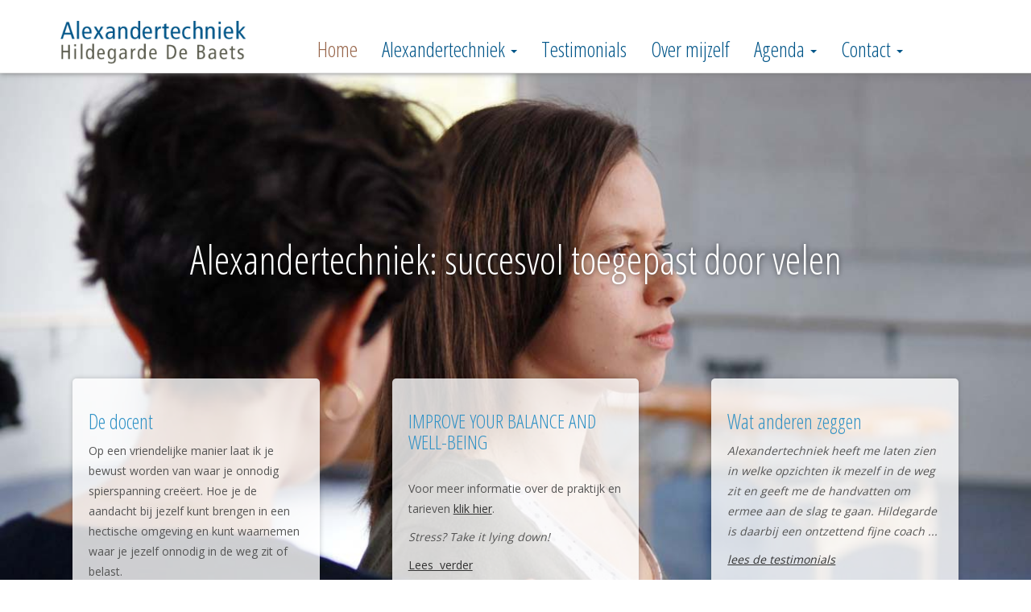

--- FILE ---
content_type: text/html; charset=UTF-8
request_url: https://www.fmalexandertechniek.nl/
body_size: 3202
content:
 <!DOCTYPE HTML>
<html>
<head>
	<meta charset="utf-8">
	<title>Alexandertechniek Amsterdam  </title>
	<meta http-equiv="Content-Type" content="text/html; charset=utf-8" />
	<meta name="description" content="Succesvol toegespast door velen. Maak kennis met Alexander Techniek te Amsterdam. Effectiviteit Alexander Techniek bij chronische rugklachten in British Medical Journal. Effectiviteit Alexander Techniek bij nekklachten in Annals of Internal Medicine. De Docent. Wat anderen zeggen. Zomeractie." />
	<meta name="keywords" content="" />
	<meta name="viewport" content="width=device-width, initial-scale=1.0">
	<link href="https://www.fmalexandertechniek.nl/templates/hildegarde2017/css/bootstrap.min.css" rel="stylesheet" media="screen">
	<link href="https://www.fmalexandertechniek.nl/templates/hildegarde2017/css/font-awesome.css" rel="stylesheet" media="screen">
	<link href="https://www.fmalexandertechniek.nl/templates/hildegarde2017/css/custom.css?t=1769015928" rel="stylesheet" media="screen">
	<link href="https://www.fmalexandertechniek.nl/templates/hildegarde2017/css/jquery.lightbox.css" rel="stylesheet" media="screen">
	<script src="//ajax.googleapis.com/ajax/libs/jquery/1.11.1/jquery.min.js"></script>
    <script src="https://www.fmalexandertechniek.nl/templates/hildegarde2017/js/bootstrap.min.js"></script>
    <script src="https://www.fmalexandertechniek.nl/templates/hildegarde2017/js/jquery.lightbox.js"></script>
    <script src="https://www.fmalexandertechniek.nl/templates/hildegarde2017/js/custom.js"></script>
	<script src="https://www.fmalexandertechniek.nl/modules/midislider/js/jquery.sliderPro.min.js"></script>
	<link rel="canonical" href="https://www.fmalexandertechniek.nlhttps://www.fmalexandertechniek.nl/" />
	<meta property="og:title" content="Alexandertechniek Amsterdam " />
	<meta property="og:description" content="Succesvol toegespast door velen. Maak kennis met Alexander Techniek te Amsterdam. Effectiviteit Alexander Techniek bij chronische rugklachten in British Medical Journal. Effectiviteit Alexander Techniek bij nekklachten in Annals of Internal Medicine. De Docent. Wat anderen zeggen. Zomeractie." />
	<meta property="og:site_name" content="" />
	<meta property="og:type" content="website" />
	<meta property="og:locale" content="nl_NL" />
	<meta property="og:url" content="https://www.fmalexandertechniek.nl/" />
	<meta name="twitter:card" content="summary" />
	<meta name="twitter:site" content=""/>
	<meta name="twitter:title" content="Alexandertechniek Amsterdam "/>
	<meta name="twitter:description" content="Succesvol toegespast door velen. Maak kennis met Alexander Techniek te Amsterdam. Effectiviteit Alexander Techniek bij chronische rugklachten in British Medical Journal. Effectiviteit Alexander Techniek bij nekklachten in Annals of Internal Medicine. De Docent. Wat anderen zeggen. Zomeractie."/>
	<meta name="twitter:url" content="https://www.fmalexandertechniek.nl"/>
	<script src="https://cdnjs.cloudflare.com/ajax/libs/masonry/3.3.2/masonry.pkgd.min.js"></script>
	<script src="https://cdnjs.cloudflare.com/ajax/libs/jquery.imagesloaded/3.2.0/imagesloaded.pkgd.min.js"></script>
	<!-- HTML5 shim and Respond.js IE8 support of HTML5 elements and media queries -->
	<!--[if lt IE 9]>
	<script src="https://oss.maxcdn.com/libs/html5shiv/3.7.0/html5shiv.js"></script>
	<script src="https://oss.maxcdn.com/libs/respond.js/1.4.2/respond.min.js"></script>
	<![endif]-->
	<script type="text/javascript">
	$( window ).load(function() {
		$('.btcolumn-row').masonry({itemSelector: '.btcol'});
	});
	</script>
		<link rel="stylesheet" type="text/css" href="https://www.fmalexandertechniek.nl/modules/socialbaker/frontend.css?t=1494345602 media="screen" />
	<link rel="stylesheet" type="text/css" href="https://www.fmalexandertechniek.nl/modules/backgroundslider/frontend.css?t=1495011087" media="screen" />


	<link rel="stylesheet" type="text/css" href="https://www.fmalexandertechniek.nl/modules/btcolumns/frontend.css?t=1502464899" media="screen" />




		<link href="https://www.fmalexandertechniek.nl/templates/hildegarde2017/videojs/video-js.min.css" rel="stylesheet" media="screen">
	<link href="https://www.fmalexandertechniek.nl/templates/hildegarde2017/videojs/video-js-skin.css" rel="stylesheet" media="screen">
    <script src="https://www.fmalexandertechniek.nl/templates/hildegarde2017/videojs/video.min.js"></script>
    <script src="https://www.fmalexandertechniek.nl/templates/hildegarde2017/videojs/lang/nl.js"></script>
	

	

	<script src="https://www.fmalexandertechniek.nl/include/jquery/domReady.js" type="text/javascript"></script>
	<script type="text/javascript">
		<!--
		var URL = 'https://www.fmalexandertechniek.nl';
		var WB_URL = 'https://www.fmalexandertechniek.nl';
		var THEME_URL = 'https://www.fmalexandertechniek.nl/templates/DefaultTheme';
		var TEMPLATE_DIR = 'https://www.fmalexandertechniek.nl/templates/hildegarde2017';
		var TEMPLATE = 'hildegarde2017';
		var EDITOR = 'ckeditor';
		-->
	</script>
	<script src="https://www.fmalexandertechniek.nl/include/jquery/LoadOnFly.js" type="text/javascript"></script>
	<script src="https://www.fmalexandertechniek.nl/include/jquery/jquery-min.js" type="text/javascript"></script>
	<script src="https://www.fmalexandertechniek.nl/include/jquery/jquery-insert.js" type="text/javascript"></script>
	<script src="https://www.fmalexandertechniek.nl/include/jquery/jquery-include.js" type="text/javascript"></script>
	<script src="https://www.fmalexandertechniek.nl/include/jquery/jquery_theme.js" type="text/javascript"></script><script src="https://www.fmalexandertechniek.nl/modules/socialbaker/frontend.js" type="text/javascript"></script>
<script src="https://www.fmalexandertechniek.nl/modules/backgroundslider/frontend.js" type="text/javascript"></script>
<script src="https://www.fmalexandertechniek.nl/modules/btcolumns/frontend.js" type="text/javascript"></script>
	<script src="https://www.fmalexandertechniek.nl/modules/output_filter/js/mdcr.js" type="text/javascript"></script>
</head>
<body id="p71">
		
	<nav class="navbar navbar-default navbar-fixed-top" role="navigation">
		<div class="container">
			<div class="navbar navbar-inverse">
				<div class="navbar-header">
					<button type="button" class="navbar-toggle" data-toggle="collapse" data-target=".navbar-collapse">
						<span class="icon-bar"></span>
						<span class="icon-bar"></span>
						<span class="icon-bar"></span>
					</button>
					<a class="navbar-brand" href="/"><img src="https://www.fmalexandertechniek.nl/templates/hildegarde2017/img/logo.png" alt="" /></a>
			
				
				</div>
				<div class="navbar-collapse collapse">
					
 <ul class="nav navbar-nav">
    <li class="active ">
	
	
	<a href="https://www.fmalexandertechniek.nl">Home</a>    </li>
    <li class="dropdown">
	<a href="https://www.fmalexandertechniek.nl/alexandertechniek/" class="dropdown-toggle" data-toggle="dropdown">Alexandertechniek <b class="caret"></b></a>
	
	
     <ul class="dropdown-menu ">
        <li class="">
	
	
	<a href="https://www.fmalexandertechniek.nl/alexandertechniek/introductie/">Introductie</a>        </li>
        <li class="">
	
	
	<a href="https://www.fmalexandertechniek.nl/alexandertechniek/welkom/">Over Alexandertechniek</a>        </li>
        <li class="">
	
	
	<a href="https://www.fmalexandertechniek.nl/alexandertechniek/voor-wie/">voor wie</a>        </li>
        <li class="">
	
	
	<a href="https://www.fmalexandertechniek.nl/alexandertechniek/f-m-alexander/">F M Alexander</a>        </li>
        <li class="">
	
	
	<a href="https://www.fmalexandertechniek.nl/alexandertechniek/de-lessen/">de lessen</a>        </li>
        <li class="">
	
	
	<a href="https://www.fmalexandertechniek.nl/alexandertechniek/links/">links</a>        </li>
        <li class="">
	
	
	<a href="https://www.fmalexandertechniek.nl/alexandertechniek/research/">research</a>        </li>
     </ul>
    </li>
    <li class="">
	
	
	<a href="https://www.fmalexandertechniek.nl/testimonials/">Testimonials</a>    </li>
    <li class="">
	
	
	<a href="https://www.fmalexandertechniek.nl/over-mijzelf/">Over mijzelf</a>    </li>
    <li class="dropdown">
	<a href="https://www.fmalexandertechniek.nl/agenda/" class="dropdown-toggle" data-toggle="dropdown">Agenda <b class="caret"></b></a>
	
	
     <ul class="dropdown-menu ">
        <li class="">
	
	
	<a href="https://www.fmalexandertechniek.nl/agenda/agenda-overzicht/">agenda overzicht</a>        </li>
        <li class="">
	
	
	<a href="https://www.fmalexandertechniek.nl/agenda/kortingsactie/">kortingsactie</a>        </li>
        <li class="">
	
	
	<a href="https://www.fmalexandertechniek.nl/agenda/cursus-voor-zwangeren/">cursus voor zwangeren</a>        </li>
        <li class="">
	
	
	<a href="https://www.fmalexandertechniek.nl/agenda/achtweekse-mindfulnesstraining/">achtweekse mindfulnesstraining</a>        </li>
     </ul>
    </li>
    <li class="dropdown">
	<a href="https://www.fmalexandertechniek.nl/contact/" class="dropdown-toggle" data-toggle="dropdown">Contact <b class="caret"></b></a>
	
	
     <ul class="dropdown-menu ">
        <li class="">
	
	
	<a href="https://www.fmalexandertechniek.nl/contact/contact-en-afspraken/">Contact en afspraken</a>        </li>
        <li class="">
	
	
	<a href="https://www.fmalexandertechniek.nl/contact/bereikbaarheid/">Bereikbaarheid</a>        </li>
     </ul>
    </li>
 </ul>

				</div>

			</div>
        </div>
	</nav>
	
	
		<div class="fullslider">
		
<div id="wb_98" class="section m_backgroundslider" >
<div id="bgslider"><img class="active" src="https://www.fmalexandertechniek.nl/media/backgrounds/98/0.jpg"  alt="" /><img src="https://www.fmalexandertechniek.nl/media/backgrounds/98/1.jpg"  alt="" /><img src="https://www.fmalexandertechniek.nl/media/backgrounds/98/2.jpg"  alt="" /><img src="https://www.fmalexandertechniek.nl/media/backgrounds/98/3.jpg"  alt="" /><img src="https://www.fmalexandertechniek.nl/media/backgrounds/98/4.jpg"  alt="" /><img src="https://www.fmalexandertechniek.nl/media/backgrounds/98/6.jpg"  alt="" /></div>
</div><!-- backgroundslider98 -->
	</div>
		

	<div class="container-fluid">
		<div class="body">
			
				<div class="row">
				<div class="col-xs-12 col-sm-12 col-md-12">
					
<div id="wb_101" class="section m_wysiwyg" >
<h1 style="text-align: center;">&nbsp;</h1>

<h1 style="text-align: center;">Alexandertechniek: succesvol toegepast door velen</h1>

<p>&nbsp;</p>

<p>&nbsp;</p>

</div><!-- wysiwyg101 -->
				</div>
			</div>
				<div class="row">
									<div class="col-xs-12 col-sm-12 col-md-12">
<div id="wb_99" class="section m_btcolumns" >

<div class="row"><div class="btcolumn-row"><div class="btcol   col-xs-12 col-sm-6 col-md-4 col-lg-4"><div class="btcolumn"><div class="btcolumn-content"><h2>De docent</h2>

<p>Op een vriendelijke manier laat ik je bewust worden van waar je onnodig spierspanning cre&euml;ert. Hoe je de aandacht bij jezelf kunt&nbsp;brengen in een hectische omgeving en kunt&nbsp;waarnemen waar je jezelf onnodig in de weg zit&nbsp;of belast.&nbsp;</p>

<p>
<a href="https://www.fmalexandertechniek.nl/over-mijzelf/">Lees verder</a></p>
</div><div style="clear:both;"></div></div></div><div class="btcol   col-xs-12 col-sm-6 col-md-4 col-lg-4"><div class="btcolumn"><div class="btcolumn-content"><h3>IMPROVE YOUR BALANCE AND WELL-BEING</h3>

<h4>&nbsp;</h4>

<p>Voor meer informatie over de praktijk en tarieven 
<a href="https://www.fmalexandertechniek.nl/alexandertechniek/de-lessen/">klik hier</a>.&nbsp;</p>

<p><em>Stress? Take it lying down!</em></p>

<p>
<a href="https://www.fmalexandertechniek.nl/agenda/kortingsactie/">Lees &nbsp;verder</a></p>
</div><div style="clear:both;"></div></div></div><div class="btcol   col-xs-12 col-sm-6 col-md-4 col-lg-4"><div class="btcolumn"><div class="btcolumn-content"><h2>Wat anderen zeggen</h2>

<p><em>Alexandertechniek heeft me laten zien in welke opzichten ik mezelf in de weg zit en geeft me de handvatten om ermee aan de slag te gaan. Hildegarde is daarbij een ontzettend fijne coach ... </em></p>

<p><em>
<a href="https://www.fmalexandertechniek.nl/testimonials/">lees de testimonials</a></em></p>
</div><div style="clear:both;"></div></div></div></div></div>

</div><!-- btcolumns99 -->
</div>
							</div>
			</div>

	</div>
					<div id="footer" class="lightgrey">
			<div class="container-fluid">
				<div class="row">
					<div class="col-xs-12 col-md-3">
						<h3>Hildegarde De Baets</h3>

<p>tel./fax: 020-6723209</p>
					</div>
					<div class="col-xs-12 col-md-6">
					</div>
					<div class="col-xs-12 col-md-3">
						<h3>Deel deze pagina:</h3>
						<div class="socialwrapper"><div class="socialbaker"><a class="share twitter" title="Twitter" href="https://twitter.com/intent/tweet?url=https%3A%2F%2Fwww.fmalexandertechniek.nl%2Findex.php&text=Alexandertechniek+Amsterdam+%20-%20Succesvol+toegespast+door+velen.+Maak+kennis+met+Alexander+Techniek+te+Amsterdam.+Effectiviteit+Alexander+Techniek+bij+chronische+rugklachten+in+British+Medical+Journal.+Effectiviteit+Alexander+Techniek+bij+nekklachten+in+Annals+of+Internal+Medicine.+De+Docent.+Wat+anderen+zeggen.+Zomeractie."><img class="shareicon" src="https://www.fmalexandertechniek.nl/modules/socialbaker/images/twitter.png" alt="Twitter" /></a></div>
<div class="socialbaker"><a class="share facebook" title="Facebook" href="https://www.facebook.com/sharer/sharer.php?u=https%3A%2F%2Fwww.fmalexandertechniek.nl%2Findex.php"><img class="shareicon" src="https://www.fmalexandertechniek.nl/modules/socialbaker/images/facebook.png" alt="Facebook" /></a></div>
<div class="socialbaker"><a class="email email" title="Email" href="mailto:?subject=Alexandertechniek Amsterdam &body=Succesvol toegespast door velen. Maak kennis met Alexander Techniek te Amsterdam. Effectiviteit Alexander Techniek bij chronische rugklachten in British Medical Journal. Effectiviteit Alexander Techniek bij nekklachten in Annals of Internal Medicine. De Docent. Wat anderen zeggen. Zomeractie.%0D%0A%0D%0Ahttps%3A%2F%2Fwww.fmalexandertechniek.nl%2Findex.php"><img class="shareicon" src="https://www.fmalexandertechniek.nl/modules/socialbaker/images/email.png" alt="Email" /></a></div>
</div>						<p>
						<!--<a href="/algemene-voorwaarden/">Algemene voorwaarden</a>-->
						</p>
					</div>
				</div>
			</div>
		</div>

	 <script type="text/javascript">
	var gaJsHost = (("https:" == document.location.protocol) ? "https://ssl." : "http://www.");
	document.write(unescape("%3Cscript src='" + gaJsHost + "google-analytics.com/ga.js' type='text/javascript'%3E%3C/script%3E"));
	</script>
	<script type="text/javascript">
	try {
	var pageTracker = _gat._getTracker("UA-1970443-9");
	pageTracker._trackPageview();
	} catch(err) {}</script>
</body>
</html>


--- FILE ---
content_type: text/css
request_url: https://www.fmalexandertechniek.nl/templates/hildegarde2017/css/custom.css?t=1769015928
body_size: 3204
content:
@import url(//fonts.googleapis.com/css?family=Ubuntu|Ubuntu+Condensed);
@import url(//fonts.googleapis.com/css?family=Open+Sans:300,400,700);
@import url(//fonts.googleapis.com/css?family=Open+Sans+Condensed:300,400,700);
html {width:100%; height: 100%; }
body {
	height: 100%;
    color: #555;
	font-family: 'Open Sans',Verdana, sans-serif;
	font-size: 14px;
	background: #fff;
	line-height: 1.8;
}
/**********************************************************************/
/************************** COMMON ELEMENTS **************************/
/********************************************************************/
h1, h2, h3, h4, h5, h6 {

}

h1{
	font-size: 36px;

	}
/*p {
	line-height: 1.6;
	font-size: 18px;
}*/
img {
	max-width: 100%;
}
a:focus {
    outline: none;
}
.btn:focus, .btn:active:focus, .btn.active:focus {
    outline: none;
}
/** Custom styles **/

.head {
	position: relative;
	margin-top: 90px;
}

.head img.bg {
	width: 100%;
}
.head div {
    z-index: 10;
}

.social {
	position: absolute;
	top: 45px;
	right: 0px;
	color: #fff;
}
.social a{
	color: #006599;
}
.fa-stack-1x  {
	color: #fff;
}

.head .logo {
    height: 300px;
    margin-left: 70px;
    margin-top: -300px;
	width: 350px;
    position: relative;
    z-index: 10;
	font-family: 'Open Sans Condensed',Verdana, sans-serif;
	
}
.head .logo img {
	width: 100%;
}
.head .logo span {
    color: #fff;
    display: block;
    font-size: 43px;
    padding-left: 27px;
}
.head .contact {
	float: right;
    height: 190px;
    margin-right: 40px;
    margin-top: -190px;
	width: 200px;
    position: relative;
    z-index: 10;
	font-family: 'Open Sans Condensed',Verdana, sans-serif;
	text-align: center;
}
.head .contact img {
	width: 40%;
}
.head .contact span {
    color: #fff;
    display: block;
    font-size: 23px;
	text-align: center;
}
.head .contact span span {
    font-size: 28px;
}
.head .contact  a{
    color: #fff;
	text-decoration: none;
}

.logo {
	height:0;
    margin: 0 0 0 50px;
	width: 220px;
    position: relative;
    z-index: 10;
	font-family: 'Open Sans Condensed',Verdana, sans-serif;
	
}
.logo img {
	padding: 10px 0 0;
}

.container-fluid {
	max-width: 1280px;
	padding: 0;
	overflow: hidden;
	overflow-y: auto;

}
#nav.affix {
    position: fixed;
    top: 0;
	left: 0;
    width: 100%;
    z-index:10;
	box-shadow: 0 0 1px #666;
}
.body {
	padding: 20px 60px 0;
	margin-bottom: 20px; 	
}
.body p {
	
	position: relative;
}
.body img {
	box-shadow: 0 0 6px rgba(0,0,0,0.2);
	}
h1,
h2,
h3,
h4,
h5,
h6 {
	font-family: 'Open Sans Condensed',Verdana, sans-serif;
}

h1,
h2,
h3, 
h4
{
	color: #3192C6;
}

h1 a,
h3 a, 
h4 a
{
	color: #3192C6;
}



h2{
	font-size: 25px;

	}
h4{
	font-size: 20px;
	margin-bottom:0;
	}

	
.body p  >  img.collage {
	width: 100%;
}
.body .btcolumn p {
	padding-left: 0px;	
	padding-right: 0px;	
}

.right{
	/*color:#888;
	background:#f0f0f0;
	padding: 20px;*/
	margin-top: 30px;
	}

.video-container {
    position: relative;
    padding-bottom: 56.25%;
    padding-top: 30px; height: 0; overflow: hidden;
}
 
.video-container iframe,
.video-container object,
.video-container embed {
    position: absolute;
    top: 0;
    left: 0;
    width: 100%;
    height: 100%;
}


ul, ol {
    padding-left: 20px;
}
	
blockquote {
    background: #f7f7f7 none repeat scroll 0 0;
    border-radius: 5px;
	border:none;
    box-shadow: 0 0 6px rgba(0, 0, 0, 0.2);
    font-size: 14px;
    font-style: italic;
    margin: 20px 0;
    padding: 20px 40px;
}
 blockquote h2 a{
	text-decoration:none;
	}
	
	

/***********************
Minihero module goed plaatsen
*************************/	

.fullslider{
	margin-top: 90px;
	}
/***********************
Quotes in OFA van gelijke hoogte maken
*************************/
	
.justify-small blockquote, .overzicht blockquote {
    min-height: 300px;
	padding: 20px;
}

/*****/


.container .quote {
	margin: -40px -40px;
}
.white {
	background: #fff;
	box-shadow: 0 5px 5px rgba(0,0,0,.3);
}
.pullup {
	margin-top: -120px;
	padding-top: 20px;
}

.fullheader {
	background: url(/media/headers/rotate.php) no-repeat center center scroll;
	-webkit-background-size: cover;
	-moz-background-size: cover;
	-o-background-size: cover;
	background-size: cover;
	filter: progid:DXImageTransform.Microsoft.AlphaImageLoader(src='/media/header/header.jpg', sizingMethod='scale');
	-ms-filter: "progid:DXImageTransform.Microsoft.AlphaImageLoader(src='/media/header/header.jpg', sizingMethod='scale')";
	height: 360px;
	margin-top:90px;
}


.fullheader h1 {
    color: #fff;
    font-size: 54px;
	font-family:"Roboto Condensed";
    font-weight: 400;
    padding-top: 70px;
    text-align: center;
    text-shadow: 0 2px 5px #555;
    text-transform: uppercase;
	color: #fff!important;
}

.vis-hidden {
	visibility: hidden !important;
}
.spacer {
	height: 40px;
}
a {
	-webkit-transition: 0.25s;
	-moz-transition: 0.25s;
	-o-transition: 0.25s;
	transition: 0.25s;
	color: #333333; 
	text-decoration:underline;
}
a:hover, a:focus {
    color: #333333;
}

h2.sectionTitle {
	color: #2980b9;
    font-size: 50px;
    margin-top: 0;
    text-align: center;
	font-weight: 700;
    margin-bottom: 50px;
}
h3.sectionTitle {
    text-align: center;
    margin-bottom: 50px;
    margin-top: -20px;
}
.altWrap {
	border-top: 1px solid #eee;
	border-bottom: 1px solid #eee;
	background-color: #f7f7f7;
}

.btn-primary {
    background-color: #005588;
    border-color: #005588;
    color: #fff;
}

.button {
    background-color:#FAECDE;
    border-radius: 10px;
    box-shadow: 0 0px 3px #222;
    color: #555;
    display: inline-block;
    font-size: 16px;
    font-weight: 500;
    margin: 0 1%;
    padding: 10px;
    text-align: center;
}
a.button {
	color:#444!important;
    text-decoration:none!important;
}
.button:hover {
	color:#FC862F!important;
	text-decoration: none;
}



.carousel-inner > .item > img, .carousel-inner > .item > a > img {
	width: 100%;
}

/**********************************************************************/
/***************************** NAVBAR ********************************/
/********************************************************************/

.navbar-brand {
    height: auto;
	width: 250px;
	padding: 25px 0 5px;
}


.navbar-inverse .navbar-nav > .active > a, 
.navbar-inverse .navbar-nav > .active > a:hover, 
.navbar-inverse .navbar-nav > .active > a:focus {
	background:none;
    color: #97654A;
}

.navbar-inverse .navbar-nav > .open > a, 
.navbar-inverse .navbar-nav > .open > a:hover, 
.navbar-inverse .navbar-nav > .open > a:focus  {
	background-color: #fff;
    color: #97654A;
	
}

.navbar {
	margin-bottom: 0;
	padding: 0 20px;
	min-height: 90px;
}


.navbar-inverse {
	background: none;
	border: 0 none;
}

.navbar-inverse .navbar-nav > li > a {
	color: #005588;
    display: block;
    font-size: 26px;
    font-weight: 400;
	line-height: 28px;
    text-shadow: none;
	text-decoration: none;
	font-family: 'Open Sans Condensed',Verdana, sans-serif;

}
.navbar .nav > li > a:hover,
.navbar .nav > li > a:focus,
.navbar .nav li.open a {
    color: #97654A;
}
.navbar .nav li.open a:hover {
    color: #97654A;
}
.navbar-inverse .navbar-toggle {
	background: #FFFFFF;
    border: 0 none;
	margin: 15px 15px 15px 0;
}
.navbar-inverse .navbar-toggle:hover,
.navbar-inverse .navbar-toggle:focus {
    background-color: #3192C6;
}
.navbar-inverse .navbar-toggle .icon-bar {
	background: #2c3e50;
}
.navbar-nav{
	float:none;
	margin: 0 auto;
	margin-top: 32px;
	display: table;
	table-layout: fixed;
}

.navbar-default {
    background-color: rgba(255,255,255, 0.9);
    box-shadow: 0 0 7px #777;

}
	
.navbar-nav > li > .dropdown-menu {
    border-radius: 0;
	min-width: 220px;
	background-color: #fff;
}

.navbar-inverse .navbar-nav .open .dropdown-menu > li > a {
    color: #555;
}

.navbar-inverse .navbar-nav .open .dropdown-menu > li > a:hover {
    color: #3192C6;
}

.navbar-inverse .navbar-nav .open .dropdown-menu > .active > a, 
.navbar-inverse .navbar-nav .open .dropdown-menu > .active > a:hover, 
.navbar-inverse .navbar-nav .open .dropdown-menu > .active > a:focus {
    background: none;
    color: #3192C6;
}

.dropdown-menu {
	border: none!important;
	padding: 0;
	font-size: 16px;
	font-family: 'Open Sans',Verdana, sans-serif;
}
.dropdown-menu > li > a:before{
   content: "\00BB ";
   margin: 0 10px 0 -5px;
}

.dropdown-menu > li > a {
    color: #666;
    font-weight: 400;
    line-height: 1.42857;
    padding: 10px 20px;
	text-decoration: none;
	border-bottom: 1px solid #999;
}

.navbar-inverse .navbar-nav .dropdown-menu > .active > a{
	background-color: #fff;
    color: #005588;

}
.navbar-inverse .navbar-nav .dropdown-menu > li > a:hover, .navbar-inverse .navbar-nav .dropdown-menu > li  > a:focus {
	background-color: #fff;
    color: #005588;

}

.navbar-collapse {

}

.withbg {
	background: #efefef; 
	padding: 20px 0;
}

.contactblok{
    background: #006599;
    border: medium none;
    border-radius: 10px;
    box-shadow: 0 3px 6px #ddd;
    margin: 20px 0;
    padding: 10px 40px 20px;
	color: #fff;
	}
	
.contactblok a{
	color: #fff;
	}
	
.contactblok:hover{
    box-shadow: 0 3px 6px #bbb;
	-webkit-transition: all .4s ease-in-out;
-moz-transition: all .4s ease-in-out;
-ms-transition: all .4s ease-in-out;
-o-transition: all .4s ease-in-out;
transition: all .4s ease-in-out;
	}

#google-map iframe {
	pointer-events: none;	
}


/***********************
FOOTER
*************************/
#footer {
	padding: 25px 0 35px;
	color: #fff;
    font-weight: 300;
	font-size: 14px;
}
#footer .social {
	margin: 0;
}
#footer  a {
	color: #fff;
	text-decoration: underline;
}
#footer h2 {
    font-size: 20px;
    font-weight: 500;
}

#footer h3 {
    font-size: 20px;
    font-weight: 500;
	color:#fff;
}
#footer h4 {
    font-size: 18px;
    font-weight: 500;
}
#footer .social a:hover {
	color: #fff;
}
#footer .social a .fa-inverse {
	color: #444;
}

/***********************
HOME
*************************/

#p71 #footer{
	display: none;
	}

	
#p71 .body{
	margin-top: 90px;
	}

#p71 .navbar-default {
	background: #fff;
	}
	
#p71 .btcolumn {
	margin: 30px;
	}
	
#p71 .btcolumn-content {

	}
		
#p71 h1 {
	color: #fff;
	font-size: 50px;
	text-shadow: 0 0 6px rgba(0,0,0,0.6);
	}
	
	
#wb_90 .btcolumn, #p28 .btcolumn{
	margin:0;
	box-shadow:none;
	}	
#wb_90 .btcolumn-content, #p28 .btcolumn-content{
	padding:5px;

	}

@media (min-width:1024px) and (max-width:1199px) /*tablet landscape */{
	.head .contact {
		height: 190px;
		margin-right: 40px;
		margin-top: -190px;
		width: 190px;
	}
	.head .contact span {
		font-size: 20px;
	}
	.navbar-nav  {
	margin: 22px 0 0;
	}
	.navbar-inverse .navbar-nav > li > a {
		padding: 20px 8px;
		font-size: 22px;
		
	}
	
	.navbar-brand {
		height: auto;
		width: 210px;
		padding: 20px 0 0px;
		margin-left: -40px!important;
	}
	
}
@media (min-width:768px) and (max-width:1023px) /*tablet portrait */{



	.body {
		padding: 40px;
		margin-bottom: 20px; 	
	}
	.spacer {
		height: 4px;
	}
	.navbar-collapse {
	display: block;
	}
	.navbar-inverse .navbar-nav > li > a {
		padding: 20px 8px;
		font-size: 20px;
		
	}
	
	.navbar-brand {
		height: auto;
		width: 200px;
		padding: 15px 0 0px;
		margin-left: -40px!important;
	}


	.navbar-nav {
    float:right;
	margin: 20px 30px 0 0;

	}

	.logo {
		margin: 0 0 0 40px;
		width: 180px;
		position: relative;
		z-index: 10;
		
	}	
}

@media (max-width: 767px) {
.body  {
	padding: 20px;
	}
	
.navbar-brand {
    height: auto;
    width: 200px;
	padding: 13px 0;
	margin-left: -30px;
}
	
#midislider{

	}
	

.navbar-collapse {
    padding-left: 0px;
}

	
	.navbar-inverse .navbar-nav > li > a {
		font-size: 20px;

	}

	.navbar-nav {
    float:none;
	width: 100%;

	}
}

.bmargin {
	margin-bottom: 20px;
}

.well {
    border-radius: 0;
    box-shadow: none;
    margin-bottom: 10px;
    min-height: 10px;
    padding: 10px 20px;
}

#footer {
	color: #fff;
}
#footer .container-fluid {
	padding: 0 45px;
}
#footer.lightgrey {
	background: #006599;
padding-top: 10px;	
	
}
#footer.grey {
	background: #C2C2C2;	
	color: #fff;	
	font-size: 12px;
	vertical-align: baseline;

}
#footer.grey  a {
	color: #bbb;	
}	

#footer.grey  img{
	vertical-align: top;
}	

/* hamburgemenuutje forceren op staande ipad */
@media (max-width: 991px) {
    .navbar-header {
        float: none;
    }
    .navbar-toggle {
        display: block;
    }
    .navbar-collapse {
        border-top: 1px solid transparent;
        box-shadow: inset 0 1px 0 rgba(255,255,255,0.1);
    }
    .navbar-collapse.collapse {
        display: none!important;
    }
    .navbar-nav {
        float: none!important;
        margin: 7.5px -15px;
    }
    .navbar-nav>li {
        float: none;
    }
    .navbar-nav>li>a {
        padding-top: 10px;
        padding-bottom: 10px;
    }
    .navbar-text {
        float: none;
        margin: 15px 0;
    }
    /* since 3.1.0 */
    .navbar-collapse.collapse.in { 
        display: block!important;
    }
    .collapsing {
        overflow: hidden!important;
    }
	.navbar-default {
		background-color: rgba(255,255,255, 1);
		box-shadow: 0 0 7px #777;

	}
}





--- FILE ---
content_type: text/css
request_url: https://www.fmalexandertechniek.nl/modules/backgroundslider/frontend.css?t=1495011087
body_size: 57
content:


#bgslider {
	height: 100%;
	width: 100%;
    position:fixed;
	z-index:0;
	top: 0;
	left: 0;
	overflow: hidden;
}

#bgslider img {
    position:absolute;
    top:0;
    left:0;
    z-index:8;
    opacity:0.0;
}

#bgslider img.active {
    z-index:10;
    opacity:1.0;
}

#bgslider img.last-active {
    z-index:9;
}

#bgslider img {
	/* Set rules to fill background */
	min-height: 100%;
	min-width: 1024px;
			
	/* Set up proportionate scaling */
	width: 100%;
	height: auto;
			
	/* Set up positioning */
	position: absolute;
	top: 0;
	left: 0;
}


--- FILE ---
content_type: text/css
request_url: https://www.fmalexandertechniek.nl/modules/btcolumns/frontend.css?t=1502464899
body_size: 442
content:
.btcolumn {
	background: rgba(255,255,255, 0.8);
	box-shadow: 0px 0px 6px rgba(0,0,0,0.2);
	margin: 20px 0px;
	position: relative;
	padding-bottom: 20px;
    border-radius: 5px;
}

.btcolumn:hover {
	/* background: #ddd; */
}

.btcolumn-row {
	padding: 10px 0px;
}
.rowtable td {
	vertical-align: top;
}

.btcolumn-title {
	text-align: center;
	background: none;
	color: #005588;
    line-height: 30px;
	font-size: 30px;
	font-weight: 500;
	padding: 10px;
	font-family: "Open Sans Condensed",Verdana,sans-serif;
}

.btcolumn-content {
	padding: 20px;
	height:auto;
}

.btcolumn-link  {
	color: #fff;
	font-size: 24px;
	font-weight: 700;
	position: absolute;
	bottom: 0;
	left: 0;
	width: 100%;
}
.btcolumn-link.noabs  {
	position: relative;
}

.btcolumn-link  a {
	padding: 5px;
	display: block;
	text-align: center;
	background: #666;
	color: #fff;
	text-decoration: none;
}
.btcolumn-link  a:hover {
	display: block;
	text-align: center;
	background: #999;
	color: #fff;
	text-decoration: none;
}

@media (max-width: 767px) {
	.eq-cols > .btcolumn {
		height: auto !important;
	}
}


ul.filterbar { 
  float: left; 
  font-size: 16px; 
  list-style: none; 
  margin-left: 0; 
  padding: 15px;
  width: 100%;
}
ul.filterbar li { 
  border-right: 1px solid #dedede;
  float: left;
  line-height: 16px;
  margin-right: 10px;
  padding-right: 10px;
}

.filterbar li  a { 
	outline: none;
	padding: 10px 15px;
	text-decoration: none;
}
.filterbar li  a:hover { 
	text-decoration: none;
}	
.filterbar li.btcurrent a {
	background: #666;
	color: #fff;
	text-decoration: none;
}

td .btcolumn  {
	margin: 5px;
}
td .btcolumn img {
	max-width: 100%;
}

--- FILE ---
content_type: text/css
request_url: https://www.fmalexandertechniek.nl/templates/hildegarde2017/videojs/video-js-skin.css
body_size: 432
content:
.video-js .vjs-menu-button-inline.vjs-slider-active,.video-js .vjs-menu-button-inline:focus,.video-js .vjs-menu-button-inline:hover,.video-js.vjs-no-flex .vjs-menu-button-inline {
    width: 10em
}

.video-js .vjs-controls-disabled .vjs-big-play-button {
    display: none!important
}

.video-js .vjs-control {
    width: 3em
}

.video-js .vjs-menu-button-inline:before {
    width: 1.5em
}

.vjs-menu-button-inline .vjs-menu {
    left: 3em
}

.vjs-paused.vjs-has-started.video-js .vjs-big-play-button,.video-js.vjs-ended .vjs-big-play-button,.video-js.vjs-paused .vjs-big-play-button {
    display: block
}

.video-js .vjs-load-progress div,.vjs-seeking .vjs-big-play-button,.vjs-waiting .vjs-big-play-button {
    display: none!important
}

.video-js .vjs-mouse-display:after,.video-js .vjs-play-progress:after {
    padding: 0 .4em .3em
}

.video-js.vjs-ended .vjs-loading-spinner {
    display: none;
}

.video-js.vjs-ended .vjs-big-play-button {
    display: block !important;
}

video-js.vjs-ended .vjs-big-play-button,.video-js.vjs-paused .vjs-big-play-button,.vjs-paused.vjs-has-started.video-js .vjs-big-play-button {
    display: block
}

.video-js .vjs-big-play-button {
    top: 50%;
    left: 50%;
    margin-left: -1.5em;
    margin-top: -1em
}

.video-js .vjs-big-play-button {
    background-color: rgba(0,0,0,0.35);
    font-size: 3.5em;
    border-radius: 50%;
    height: 2em !important;
    line-height: 2em !important;
    margin-top: -1em !important
}

.video-js:hover .vjs-big-play-button,.video-js .vjs-big-play-button:focus,.video-js .vjs-big-play-button:active {
	background-color: rgba(210,181,91,0.8);
}

.video-js .vjs-loading-spinner {
    border-color: rgba(255,255,255,0.7)
}

.video-js .vjs-control-bar2 {
    background-color: #000000
}

.video-js .vjs-control-bar {
    background-color: rgba(0,0,0,0.3) !important;
    color: #ffffff;
    font-size: 12px
}

.video-js .vjs-play-progress,.video-js  .vjs-volume-level {
	background-color: rgba(210,181,91,1);

}

.video-js .vjs-big-play-button {
    height: 2em !important;
    width: 2em !important;
    line-height: 1.9em !important;
    margin-top: -1em !important;
    margin-left: -1em;
    border-width: 3px
}

.video-js .vjs-icon-play:before, .video-js .vjs-big-play-button:before {
    font-size: 50px;
}

.video-js  .vjs-progress-holder {
    font-size: 1.7em;
    border-radius: 10px;
}

.video-js .vjs-progress-holder .vjs-play-progress, .video-js .vjs-progress-holder .vjs-load-progress, .video-js .vjs-progress-holder .vjs-load-progress div, .video-js .vjs-slider,.vjs-volume-level {
    border-radius: 10px;
}

.video-js .vjs-load-progress {
    background: rgba(255,255,255,0.5);
}

--- FILE ---
content_type: text/css; charset=utf-8
request_url: https://fonts.googleapis.com/css?family=Open+Sans+Condensed:300,400,700
body_size: 37
content:
/* cyrillic-ext */
@font-face {
  font-family: 'Open Sans Condensed';
  font-style: normal;
  font-weight: 300;
  src: url(https://fonts.gstatic.com/s/opensanscondensed/v24/z7NFdQDnbTkabZAIOl9il_O6KJj73e7Ff1GhDujMR7eS2AopSg.woff2) format('woff2');
  unicode-range: U+0460-052F, U+1C80-1C8A, U+20B4, U+2DE0-2DFF, U+A640-A69F, U+FE2E-FE2F;
}
/* cyrillic */
@font-face {
  font-family: 'Open Sans Condensed';
  font-style: normal;
  font-weight: 300;
  src: url(https://fonts.gstatic.com/s/opensanscondensed/v24/z7NFdQDnbTkabZAIOl9il_O6KJj73e7Ff1GhDuHMR7eS2AopSg.woff2) format('woff2');
  unicode-range: U+0301, U+0400-045F, U+0490-0491, U+04B0-04B1, U+2116;
}
/* greek-ext */
@font-face {
  font-family: 'Open Sans Condensed';
  font-style: normal;
  font-weight: 300;
  src: url(https://fonts.gstatic.com/s/opensanscondensed/v24/z7NFdQDnbTkabZAIOl9il_O6KJj73e7Ff1GhDunMR7eS2AopSg.woff2) format('woff2');
  unicode-range: U+1F00-1FFF;
}
/* greek */
@font-face {
  font-family: 'Open Sans Condensed';
  font-style: normal;
  font-weight: 300;
  src: url(https://fonts.gstatic.com/s/opensanscondensed/v24/z7NFdQDnbTkabZAIOl9il_O6KJj73e7Ff1GhDubMR7eS2AopSg.woff2) format('woff2');
  unicode-range: U+0370-0377, U+037A-037F, U+0384-038A, U+038C, U+038E-03A1, U+03A3-03FF;
}
/* vietnamese */
@font-face {
  font-family: 'Open Sans Condensed';
  font-style: normal;
  font-weight: 300;
  src: url(https://fonts.gstatic.com/s/opensanscondensed/v24/z7NFdQDnbTkabZAIOl9il_O6KJj73e7Ff1GhDurMR7eS2AopSg.woff2) format('woff2');
  unicode-range: U+0102-0103, U+0110-0111, U+0128-0129, U+0168-0169, U+01A0-01A1, U+01AF-01B0, U+0300-0301, U+0303-0304, U+0308-0309, U+0323, U+0329, U+1EA0-1EF9, U+20AB;
}
/* latin-ext */
@font-face {
  font-family: 'Open Sans Condensed';
  font-style: normal;
  font-weight: 300;
  src: url(https://fonts.gstatic.com/s/opensanscondensed/v24/z7NFdQDnbTkabZAIOl9il_O6KJj73e7Ff1GhDuvMR7eS2AopSg.woff2) format('woff2');
  unicode-range: U+0100-02BA, U+02BD-02C5, U+02C7-02CC, U+02CE-02D7, U+02DD-02FF, U+0304, U+0308, U+0329, U+1D00-1DBF, U+1E00-1E9F, U+1EF2-1EFF, U+2020, U+20A0-20AB, U+20AD-20C0, U+2113, U+2C60-2C7F, U+A720-A7FF;
}
/* latin */
@font-face {
  font-family: 'Open Sans Condensed';
  font-style: normal;
  font-weight: 300;
  src: url(https://fonts.gstatic.com/s/opensanscondensed/v24/z7NFdQDnbTkabZAIOl9il_O6KJj73e7Ff1GhDuXMR7eS2Ao.woff2) format('woff2');
  unicode-range: U+0000-00FF, U+0131, U+0152-0153, U+02BB-02BC, U+02C6, U+02DA, U+02DC, U+0304, U+0308, U+0329, U+2000-206F, U+20AC, U+2122, U+2191, U+2193, U+2212, U+2215, U+FEFF, U+FFFD;
}
/* cyrillic-ext */
@font-face {
  font-family: 'Open Sans Condensed';
  font-style: normal;
  font-weight: 700;
  src: url(https://fonts.gstatic.com/s/opensanscondensed/v24/z7NFdQDnbTkabZAIOl9il_O6KJj73e7Ff0GmDujMR7eS2AopSg.woff2) format('woff2');
  unicode-range: U+0460-052F, U+1C80-1C8A, U+20B4, U+2DE0-2DFF, U+A640-A69F, U+FE2E-FE2F;
}
/* cyrillic */
@font-face {
  font-family: 'Open Sans Condensed';
  font-style: normal;
  font-weight: 700;
  src: url(https://fonts.gstatic.com/s/opensanscondensed/v24/z7NFdQDnbTkabZAIOl9il_O6KJj73e7Ff0GmDuHMR7eS2AopSg.woff2) format('woff2');
  unicode-range: U+0301, U+0400-045F, U+0490-0491, U+04B0-04B1, U+2116;
}
/* greek-ext */
@font-face {
  font-family: 'Open Sans Condensed';
  font-style: normal;
  font-weight: 700;
  src: url(https://fonts.gstatic.com/s/opensanscondensed/v24/z7NFdQDnbTkabZAIOl9il_O6KJj73e7Ff0GmDunMR7eS2AopSg.woff2) format('woff2');
  unicode-range: U+1F00-1FFF;
}
/* greek */
@font-face {
  font-family: 'Open Sans Condensed';
  font-style: normal;
  font-weight: 700;
  src: url(https://fonts.gstatic.com/s/opensanscondensed/v24/z7NFdQDnbTkabZAIOl9il_O6KJj73e7Ff0GmDubMR7eS2AopSg.woff2) format('woff2');
  unicode-range: U+0370-0377, U+037A-037F, U+0384-038A, U+038C, U+038E-03A1, U+03A3-03FF;
}
/* vietnamese */
@font-face {
  font-family: 'Open Sans Condensed';
  font-style: normal;
  font-weight: 700;
  src: url(https://fonts.gstatic.com/s/opensanscondensed/v24/z7NFdQDnbTkabZAIOl9il_O6KJj73e7Ff0GmDurMR7eS2AopSg.woff2) format('woff2');
  unicode-range: U+0102-0103, U+0110-0111, U+0128-0129, U+0168-0169, U+01A0-01A1, U+01AF-01B0, U+0300-0301, U+0303-0304, U+0308-0309, U+0323, U+0329, U+1EA0-1EF9, U+20AB;
}
/* latin-ext */
@font-face {
  font-family: 'Open Sans Condensed';
  font-style: normal;
  font-weight: 700;
  src: url(https://fonts.gstatic.com/s/opensanscondensed/v24/z7NFdQDnbTkabZAIOl9il_O6KJj73e7Ff0GmDuvMR7eS2AopSg.woff2) format('woff2');
  unicode-range: U+0100-02BA, U+02BD-02C5, U+02C7-02CC, U+02CE-02D7, U+02DD-02FF, U+0304, U+0308, U+0329, U+1D00-1DBF, U+1E00-1E9F, U+1EF2-1EFF, U+2020, U+20A0-20AB, U+20AD-20C0, U+2113, U+2C60-2C7F, U+A720-A7FF;
}
/* latin */
@font-face {
  font-family: 'Open Sans Condensed';
  font-style: normal;
  font-weight: 700;
  src: url(https://fonts.gstatic.com/s/opensanscondensed/v24/z7NFdQDnbTkabZAIOl9il_O6KJj73e7Ff0GmDuXMR7eS2Ao.woff2) format('woff2');
  unicode-range: U+0000-00FF, U+0131, U+0152-0153, U+02BB-02BC, U+02C6, U+02DA, U+02DC, U+0304, U+0308, U+0329, U+2000-206F, U+20AC, U+2122, U+2191, U+2193, U+2212, U+2215, U+FEFF, U+FFFD;
}


--- FILE ---
content_type: application/javascript
request_url: https://www.fmalexandertechniek.nl/modules/backgroundslider/frontend.js
body_size: 18
content:
function slideSwitch() {
	var $active = $('#bgslider img.active');
	if ( $active.length == 0 ) $active = $('#bgslider img:last');
	var $next =  $active.next().length ? $active.next()
	: $('#bgslider img:first');
	$active.addClass('last-active');
	$next.css({opacity: 0.0})
	.addClass('active')
	.animate({opacity: 1.0}, 1000, function() {
		$active.removeClass('active last-active');
	});
}

$(function() {
	setInterval( "slideSwitch()", 8000 );
});



--- FILE ---
content_type: application/javascript
request_url: https://www.fmalexandertechniek.nl/include/jquery/jquery-insert.js
body_size: 411
content:
/* Insert Script Plugin
 *
 *
 * Copyright (c) 2008 Kevin Martin (http://synarchydesign.com/insert)
 * Licensed under the GPL license:
 * http://www.gnu.org/licenses/gpl.html
 *
 */
jQuery.insert = function(file)
{
    var data    = [];
    var data2   = [];

    if (typeof file == 'object')
    {
        data = file;
        file = data.src !== undefined ? data.src : false;
        file = file === false && data.href !== undefined ? data.href : file;
        file = file === false ? file2 : false;
    }

    if (typeof file == 'string' && file.length)
    {
        var index    = file.lastIndexOf('.');
        var index2    = file.replace('\\', '/').lastIndexOf('/') + 1;
        var ext        = file.substring(index + 1, file.length);
    }

    switch(ext)
    {
        case 'js':
            data2 = {
                elm:    'script',
                type:    'text/javascript',
                src:    file
            };
        break;

        case 'css':
            data2 = {
                elm:    'link',
                rel:    'stylesheet',
                type:    'text/css',
                href:    file
            };
        break;

        default:
            data2 = {elm: 'link'};
        break;
    }

    data2.id = 'script-' + (typeof file == 'string' && file.length ?
        file.substring(index2, index) : Math.round(Math.rand() * 100));

    for (var i in data)
    {
        data2[i] = data[i];
    }

    data    = data2;
    var tag    = document.createElement(data.elm);

    delete data.elm;

    for (i in data)
    {
        tag.setAttribute(i, data[i]);
    }

    jQuery('head').append(tag);

    return jQuery('#' + data.id);
};

--- FILE ---
content_type: application/javascript
request_url: https://www.fmalexandertechniek.nl/include/jquery/LoadOnFly.js
body_size: 2811
content:
/**
 * http://molily.de/js/
 * Cross browser addEvent function by John Resig
 * http://ejohn.org/blog/flexible-javascript-events/
 * some samples
 *    addEvent( document.getElementById('foo'), 'click', doSomething );
 *    addEvent( obj, 'mouseover', function(){ alert('hello!'); } );
 *
 */
/**
 * Cross Browser helper to addEventListener.
 * http://webintersect.com/articles/72/add-event-listener-to-dynamic-elements
 *
 * @param {HTMLElement} obj The Element to attach event to.
 * @param {string} evt The event that will trigger the binded function.
 * @param {function(event)} fnc The function to bind to the element.
 * @return {boolean} true if it was successfuly binded.
 */
var addEvent = function (obj, evt, fnc) {
  // W3C model
  if (obj.addEventListener) {
    obj.addEventListener(evt, fnc, false);
    return true;
  }
  // Microsoft model
   else if (obj.attachEvent) {
    return obj.attachEvent('on' + evt, fnc);
  }
  // Browser don't support W3C or MSFT model, go on with traditional
   else {
    evt = 'on' + evt;
    if (typeof obj[evt] === 'function') {
      // Object already has a function on traditional
      // Let's wrap it with our own function inside another function
      fnc = (function (f1, f2) {
        return function () {
          f1.apply(this, arguments);
          f2.apply(this, arguments);
        };
      }) (obj[evt], fnc);
    }
    obj[evt] = fnc;
    return true;
  }
  return false;
};
/*****************************************************************************/
/**
 * sample
 *   removeEvent( object, eventType, function );
 *
 */
function removeEvent(obj, ev, fn) {
  if (obj.detachEvent) {
    obj.detachEvent('on' + ev, obj[ev + fn]);
    obj[ev + fn] = null;
  } else
  obj.removeEventListener(ev, fn, false);
}
/*****************************************************************************/

var getBrowser = (function () {
  var navigatorObj = navigator.appName,
  userAgentObj = navigator.userAgent,
  matchVersion;
  var match = userAgentObj.match(/(opera|opr|chrome|safari|firefox|msie|trident)\/?\s*(\.?\d+(\.\d+)*)/i);
  if (match && (matchVersion = userAgentObj.match(/version\/([\.\d]+)/i)) !== null) {
    match[2] = matchVersion[1];
  }
  //mobile

  if (navigator.userAgent.match(/iPhone|Android|webOS|iPad/i)) {
    var mobile;
    return match ? [
      match[1],
      match[2],
      mobile
    ] : [
      navigatorObj,
      navigator.appVersion,
      mobile
    ];
  }
  // web browser

  return match ? [
    match[1],
    match[2]
  ] : [
    navigatorObj,
    navigator.appVersion,
    '-?'
  ];
}) ();
// forEach method, could be shipped as part of an Object Literal/Module
var forEach = function (array, callback, scope) {
  for (var i = 0; i < array.length; i++) {
    callback.call(scope, i, array[i]); // passes back stuff we need
  }
};
function each(elm, fn) {
  for (var i = 0, l = elm.length; i < l; i++) {
    fn.call(elm, elm[i], i);
  }
}
function doSomething(elm) {
  if ((typeof elm !== 'undefined') || elm) console.log(elm);
}
/**
 *  http://www.axel-hahn.de/blog/2015/01/21/javascript-schnipsel-html-strippen/
 */

function strip_tags(s) {
  return s.replace(/<[^>]*>/g, '');
}
/**
 *         discuss at: http:phpjs.org/functions/dirname/
 *               http: kevin.vanzonneveld.net
 *        original by: Ozh
 *        improved by: XoraX (http:www.xorax.info)
 *          example 1: dirname('/etc/passwd');
 *          returns 1: '/etc'
 */

var dirname = function (path) {
  var tmp = path.replace(/\\/g, '/').replace(/\/[^\/]*\/?$/, '');
  return tmp;
};
/**
 * http://durhamhale.com/blog/javascript-version-of-phps-str-replace-function
 */
var str_replace = function (search, replace, string) {
  return string.split(search).join(replace);
};
/**
 *  trim, rtrim, ltrim
 *  http://coursesweb.net/javascript/trim-rtrim-ltrim-javascript_cs
 */
var trim = function (str, chr) {
  var rgxtrim = (!chr) ? new RegExp('^\\s+|\\s+$', 'g')  : new RegExp('^' + chr + '+|' + chr + '+$', 'g');
  return str.replace(rgxtrim, '');
};
var rtrim = function (str, chr) {
  var rgxtrim = (!chr) ? new RegExp('\\s+$')  : new RegExp(chr + '+$');
  return str.replace(rgxtrim, '');
};
var ltrim = function (str, chr) {
  var rgxtrim = (!chr) ? new RegExp('^\\s+')  : new RegExp('^' + chr + '+');
  return str.replace(rgxtrim, '');
};
var confirm_link = function (message, url) { //  class="alert rounded"
  if (confirm(message)) location.href = url;
};
var showMessage = (function (txt, sel) {
  var result = window.document.getElementById('messages');
  if (!result) {
    return false;
  }
  var elm = document.createElement('P');
  elm.setAttribute('class', sel + ' rounded');
  elm.appendChild(document.createTextNode(txt));
  result.appendChild(elm);
});

/**
 *  http://www.javascriptkit.com/dhtmltutors/treewalker.shtml
 *
 */
/********************************************************************************************************/
var LoadOnFly = (function ( nodeName, file ) {
    'use strict';
    if( (typeof file === 'undefined') ) {
      return false;
    }
    if ( !document.doctype ) {
      return false;
    }
  /*
  var nodeDoctype = document.implementation.createDocumentType(
   'html','',''
  );
      document.replaceChild(nodeDoctype, document.doctype);
  } else {
      document.insertBefore(nodeDoctype, document.childNodes[0]);
  }
*/
  //    var LoadOnFly  = function (nodeName, url) {

    var jsRegex = /.js$/gi;
    var cssRegex = /.css$/gi;
    var scripts = {
    };
  // console.info(' 0.' + file );fileExtension = file.replace(/^.*\./, '');
    var url = file;
    var urlExt = trim(file.replace(/^.*\./, ''));
    var NodeList = null;
    var len = 0;
    var node = null;
    var str = 'undefined';
    var done = false;
  //console.info( urlExt + ' = 1.) ' + url);
    if ((typeof url !== 'undefined') && (urlExt === 'js')) {
  //    console.info(urlExt + ' = 1.) ' + url);
      scripts[url] = false;
      switch (nodeName) {
        case 'body':
          NodeList = document.body.querySelectorAll('SCRIPT');
          break;
        default:
          NodeList = document.head.querySelectorAll('SCRIPT');
          break;
      }
      if (NodeList) {
        len = NodeList.length - 1;
    }
  //console.info(NodeList);
  // console.info(' JS ' + url);

    try {
     var js = document.createElement('SCRIPT');
      js.setAttribute('type', 'text/javascript'); // optional, if not a html5 node
      js.setAttribute('src', url); // src setzen
      js.setAttribute('charset', 'UTF-8');
//      js.setAttribute("async", true); // HTML5 Asyncron attribute
      done = false;
      if (nodeName == 'body') {
        node = window.document.body.querySelectorAll('SCRIPT') [len];
        node.parentNode.appendChild( js );
console.info( js );
        //              script.parentNode.insertBefore(js,script);
      } else {
        node = window.document.head.querySelectorAll('SCRIPT') [len];
        node.parentNode.appendChild( js );
      }
    } catch (e) {
       str = '<script type=\'text/javascript\' src=\'' + url + '\' charset="UTF-8"><' + '/script>';
      document.write(str);
    }
console.info( node );
  }

// load css only within head
if ((typeof url !== 'undefined') && (urlExt === 'css')) {
    //console.info(urlExt + ' = 2.) ' + url);
    scripts[url] = false;
    try {
        var css = document.createElement('LINK');
        len = 0;
        css.setAttribute('type', 'text/css');
        css.setAttribute('rel', 'stylesheet');
        css.setAttribute('media', 'all');
        css.setAttribute('href', url);
        NodeList = window.document.querySelectorAll('LINK');
        if (NodeList) {
          len = NodeList.length - 1;
        };
        // insert after last link element if exist otherwise before first script
        if (len > - 1) {
          node = window.document.head.querySelectorAll('LINK') [len];
          // console.info( len );
        //  console.info(node);
          //    return false;
          node.parentNode.insertBefore(css, node.nextSibling);
          // console.info('CSS ' + url);
        } else {
          node = window.document.head.querySelectorAll('SCRIPT') [0];
          node.parentNode.insertBefore(css, node);
        }
    } catch (e) {
        str = '<link href=\'' + url + '\' media="all" rel="stylesheet" />';
        document.write(str);
    }
}
// console.info( url );
//      showMessage(url);

});
/**
 *()
    document.onreadystatechange = function () {
        if (document.readyState == "interactive") {
console.info( 'Start readyState.interactive' );
        }
    }

    // Alternativ zu load event
    document.onreadystatechange = function () {
        if (document.readyState == "complete") {
console.info( 'Start readyState.complete' );
        }
    }


window.onload = function() {
   addEvent(document, "DOMContentLoaded", LoadOnFly);
console.info( 'Start window.onload' );
};
 */
/*
undefined
*/


--- FILE ---
content_type: application/javascript
request_url: https://www.fmalexandertechniek.nl/include/jquery/jquery_theme.js
body_size: -24
content:
var JQUERY_THEME = WB_URL+'/include/jquery';

$(document).ready(function() {
        if (typeof LoadOnFly !=="undefined"){
            LoadOnFly( 'head', JQUERY_THEME+'/jquery-ui.css' );
        } else {
            $.insert(JQUERY_THEME+'/jquery-ui.css' );
        }
        $.include( JQUERY_THEME+'/jquery-ui-min.js');
//        LoadOnFly( 'body', JQUERY_THEME+'/jquery-ui-min.js' );
});


--- FILE ---
content_type: application/javascript
request_url: https://www.fmalexandertechniek.nl/templates/hildegarde2017/videojs/lang/nl.js
body_size: 1407
content:
videojs.addLanguage("nl",{
 "Audio Player": "Audiospeler",
 "Video Player": "Videospeler",
 "Play": "Afspelen",
 "Pause": "Pauzeren",
 "Replay": "Opnieuw afspelen",
 "Current Time": "Huidige tijd",
 "Duration Time": "Tijdsduur",
 "Remaining Time": "Resterende tijd",
 "Stream Type": "Streamtype",
 "LIVE": "LIVE",
 "Loaded": "Geladen",
 "Progress": "Voortgang",
 "Progress Bar": "Voortgangsbalk",
 "progress bar timing: currentTime={1} duration={2}": "{1} van {2}",
 "Fullscreen": "Volledig scherm",
 "Non-Fullscreen": "Geen volledig scherm",
 "Mute": "Dempen",
 "Unmute": "Niet dempen",
 "Playback Rate": "Afspeelsnelheid",
 "Subtitles": "Ondertiteling",
 "subtitles off": "ondertiteling uit",
 "Captions": "Bijschriften",
 "captions off": "bijschriften uit",
 "Chapters": "Hoofdstukken",
 "Descriptions": "Beschrijvingen",
 "descriptions off": "beschrijvingen uit",
 "Audio Track": "Audiospoor",
 "Volume Level": "Geluidsniveau",
 "You aborted the media playback": "U heeft het afspelen van de media afgebroken",
 "A network error caused the media download to fail part-way.": "Een netwerkfout heeft ervoor gezorgd dat het downloaden van de media halverwege is mislukt.",
 "The media could not be loaded, either because the server or network failed or because the format is not supported.": "De media kon niet worden geladen, dit komt doordat of de server of het netwerk mislukt of doordat het formaat niet wordt ondersteund.",
 "The media playback was aborted due to a corruption problem or because the media used features your browser did not support.": "Het afspelen van de media is afgebroken door een probleem met beschadeigde gegevens of doordat de media functies gebruikt die uw browser niet ondersteund.",
 "No compatible source was found for this media.": "Er is geen geschikte bron voor deze media gevonden.",
 "The media is encrypted and we do not have the keys to decrypt it.": "De media is versleuteld en we hebben de sleutels niet om deze te ontsleutelen.",
 "Play Video": "Video afspelen",
 "Close": "Sluiten",
 "Close Modal Dialog": "Extra venster sluiten",
 "Modal Window": "Extra venster",
 "This is a modal window": "Dit is een extra venster",
 "This modal can be closed by pressing the Escape key or activating the close button.": "Dit venster kan worden gesloten door op de Escape-toets te drukken of door de sluiten-knop te activeren.",
 ", opens captions settings dialog": ", opent instellingen-venster voor bijschriften",
 ", opens subtitles settings dialog": ", opent instellingen-venster voor ondertitelingen",
 ", opens descriptions settings dialog": ", opent instellingen-venster voor beschrijvingen",
 ", selected": ", geselecteerd",
 "captions settings": "bijschriften-instellingen",
 "subtitles settings": "ondertiteling-instellingen",
 "descriptions settings": "beschrijvingen-instellingen",
 "Text": "Tekst",
 "White": "Wit",
 "Black": "Zwart",
 "Red": "Rood",
 "Green": "Groen",
 "Blue": "Blauw",
 "Yellow": "Geel",
 "Magenta": "Magenta",
 "Cyan": "Cyaan",
 "Background": "Achtergrond",
 "Window": "Venster",
 "Transparent": "Transparant",
 "Semi-Transparent": "Semi-transparant",
 "Opaque": "Ondoorzichtig",
 "Font Size": "Lettergrootte",
 "Text Edge Style": "Stijl tekstrand",
 "None": "Geen",
 "Raised": "Verhoogd",
 "Depressed": "Ingedrukt",
 "Uniform": "Uniform",
 "Dropshadow": "Schaduw",
 "Font Family": "Lettertype",
 "Proportional Sans-Serif": "Proportioneel sans-serif",
 "Monospace Sans-Serif": "Monospace sans-serif",
 "Proportional Serif": "Proportioneel serif",
 "Monospace Serif": "Monospace serif",
 "Casual": "Luchtig",
 "Script": "Script",
 "Small Caps": "Kleine hoofdletters",
 "Reset": "Herstellen",
 "restore all settings to the default values": "alle instellingen naar de standaardwaarden herstellen",
 "Done": "Klaar",
 "Caption Settings Dialog": "Venster voor bijschriften-instellingen",
 "Beginning of dialog window. Escape will cancel and close the window.": "Begin van dialoogvenster. Escape zal annuleren en het venster sluiten.",
 "End of dialog window.": "Einde van dialoogvenster."
});

--- FILE ---
content_type: application/javascript
request_url: https://www.fmalexandertechniek.nl/templates/hildegarde2017/videojs/video.min.js
body_size: 50803
content:
!function(t,e){"object"==typeof exports&&"undefined"!=typeof module?module.exports=e():"function"==typeof define&&define.amd?define(e):t.videojs=e()}(this,function(){function t(t,e){return e={exports:{}},t(e,e.exports),e.exports}function e(t,e){Ke(t).forEach(function(n){return e(t[n],n)})}function n(t,e){var n=arguments.length>2&&void 0!==arguments[2]?arguments[2]:0;return Ke(t).reduce(function(n,r){return e(n,t[r],r)},n)}function r(t){for(var n=arguments.length,r=Array(n>1?n-1:0),i=1;i<n;i++)r[i-1]=arguments[i];return Object.assign?Object.assign.apply(Object,[t].concat(r)):(r.forEach(function(n){n&&e(n,function(e,n){t[n]=e})}),t)}function i(t){return!!t&&"object"===(void 0===t?"undefined":Ve(t))}function o(t){return i(t)&&"[object Object]"===qe.call(t)&&t.constructor===Object}function s(t){return t.replace(/\n\r?\s*/g,"")}function a(t,e){if(!t||!e)return"";if("function"==typeof pe.getComputedStyle){var n=pe.getComputedStyle(t);return n?n[e]:""}return t.currentStyle[e]||""}function l(t){return"string"==typeof t&&/\S/.test(t)}function c(t){if(/\s/.test(t))throw new Error("class has illegal whitespace characters")}function u(t){return new RegExp("(^|\\s)"+t+"($|\\s)")}function h(){return ge===pe.document&&void 0!==ge.createElement}function p(t){return i(t)&&1===t.nodeType}function d(){try{return pe.parent!==pe.self}catch(t){return!0}}function f(t){return function(e,n){if(!l(e))return ge[t](null);l(n)&&(n=ge.querySelector(n));var r=p(n)?n:ge;return r[t]&&r[t](e)}}function v(){var t=arguments.length>0&&void 0!==arguments[0]?arguments[0]:"div",e=arguments.length>1&&void 0!==arguments[1]?arguments[1]:{},n=arguments.length>2&&void 0!==arguments[2]?arguments[2]:{},r=arguments[3],i=ge.createElement(t);return Object.getOwnPropertyNames(e).forEach(function(t){var n=e[t];-1!==t.indexOf("aria-")||"role"===t||"type"===t?(Qe.warn(Ze(tn,t,n)),i.setAttribute(t,n)):"textContent"===t?y(i,n):i[t]=n}),Object.getOwnPropertyNames(n).forEach(function(t){i.setAttribute(t,n[t])}),r&&D(i,r),i}function y(t,e){return void 0===t.textContent?t.innerText=e:t.textContent=e,t}function g(t,e){e.firstChild?e.insertBefore(t,e.firstChild):e.appendChild(t)}function m(t,e){return c(e),t.classList?t.classList.contains(e):u(e).test(t.className)}function _(t,e){return t.classList?t.classList.add(e):m(t,e)||(t.className=(t.className+" "+e).trim()),t}function b(t,e){return t.classList?t.classList.remove(e):(c(e),t.className=t.className.split(/\s+/).filter(function(t){return t!==e}).join(" ")),t}function T(t,e,n){var r=m(t,e);if("function"==typeof n&&(n=n(t,e)),"boolean"!=typeof n&&(n=!r),n!==r)return n?_(t,e):b(t,e),t}function C(t,e){Object.getOwnPropertyNames(e).forEach(function(n){var r=e[n];null===r||void 0===r||!1===r?t.removeAttribute(n):t.setAttribute(n,!0===r?"":r)})}function k(t){var e={};if(t&&t.attributes&&t.attributes.length>0)for(var n=t.attributes,r=n.length-1;r>=0;r--){var i=n[r].name,o=n[r].value;"boolean"!=typeof t[i]&&-1===",autoplay,controls,playsinline,loop,muted,default,defaultMuted,".indexOf(","+i+",")||(o=null!==o),e[i]=o}return e}function w(t,e){return t.getAttribute(e)}function E(t,e,n){t.setAttribute(e,n)}function S(t,e){t.removeAttribute(e)}function x(){ge.body.focus(),ge.onselectstart=function(){return!1}}function j(){ge.onselectstart=function(){return!0}}function A(t){if(t&&t.getBoundingClientRect&&t.parentNode){var e=t.getBoundingClientRect(),n={};return["bottom","height","left","right","top","width"].forEach(function(t){void 0!==e[t]&&(n[t]=e[t])}),n.height||(n.height=parseFloat(a(t,"height"))),n.width||(n.width=parseFloat(a(t,"width"))),n}}function P(t){var e=void 0;if(t.getBoundingClientRect&&t.parentNode&&(e=t.getBoundingClientRect()),!e)return{left:0,top:0};var n=ge.documentElement,r=ge.body,i=n.clientLeft||r.clientLeft||0,o=pe.pageXOffset||r.scrollLeft,s=e.left+o-i,a=n.clientTop||r.clientTop||0,l=pe.pageYOffset||r.scrollTop,c=e.top+l-a;return{left:Math.round(s),top:Math.round(c)}}function O(t,e){var n={},r=P(t),i=t.offsetWidth,o=t.offsetHeight,s=r.top,a=r.left,l=e.pageY,c=e.pageX;return e.changedTouches&&(c=e.changedTouches[0].pageX,l=e.changedTouches[0].pageY),n.y=Math.max(0,Math.min(1,(s-l+o)/o)),n.x=Math.max(0,Math.min(1,(c-a)/i)),n}function M(t){return i(t)&&3===t.nodeType}function N(t){for(;t.firstChild;)t.removeChild(t.firstChild);return t}function I(t){return"function"==typeof t&&(t=t()),(Array.isArray(t)?t:[t]).map(function(t){return"function"==typeof t&&(t=t()),p(t)||M(t)?t:"string"==typeof t&&/\S/.test(t)?ge.createTextNode(t):void 0}).filter(function(t){return t})}function D(t,e){return I(e).forEach(function(e){return t.appendChild(e)}),t}function L(t,e){return D(N(t),e)}function R(t){return void 0===t.button&&void 0===t.buttons||(0===t.button&&void 0===t.buttons||(9===De||0===t.button&&1===t.buttons))}function B(){return on++}function F(t){var e=t[an];return e||(e=t[an]=B()),sn[e]||(sn[e]={}),sn[e]}function H(t){var e=t[an];return!!e&&!!Object.getOwnPropertyNames(sn[e]).length}function V(t){var e=t[an];if(e){delete sn[e];try{delete t[an]}catch(e){t.removeAttribute?t.removeAttribute(an):t[an]=null}}}function z(t,e){var n=F(t);0===n.handlers[e].length&&(delete n.handlers[e],t.removeEventListener?t.removeEventListener(e,n.dispatcher,!1):t.detachEvent&&t.detachEvent("on"+e,n.dispatcher)),Object.getOwnPropertyNames(n.handlers).length<=0&&(delete n.handlers,delete n.dispatcher,delete n.disabled),0===Object.getOwnPropertyNames(n).length&&V(t)}function W(t,e,n,r){n.forEach(function(n){t(e,n,r)})}function U(t){function e(){return!0}function n(){return!1}if(!t||!t.isPropagationStopped){var r=t||pe.event;t={};for(var i in r)"layerX"!==i&&"layerY"!==i&&"keyLocation"!==i&&"webkitMovementX"!==i&&"webkitMovementY"!==i&&("returnValue"===i&&r.preventDefault||(t[i]=r[i]));if(t.target||(t.target=t.srcElement||ge),t.relatedTarget||(t.relatedTarget=t.fromElement===t.target?t.toElement:t.fromElement),t.preventDefault=function(){r.preventDefault&&r.preventDefault(),t.returnValue=!1,r.returnValue=!1,t.defaultPrevented=!0},t.defaultPrevented=!1,t.stopPropagation=function(){r.stopPropagation&&r.stopPropagation(),t.cancelBubble=!0,r.cancelBubble=!0,t.isPropagationStopped=e},t.isPropagationStopped=n,t.stopImmediatePropagation=function(){r.stopImmediatePropagation&&r.stopImmediatePropagation(),t.isImmediatePropagationStopped=e,t.stopPropagation()},t.isImmediatePropagationStopped=n,null!==t.clientX&&void 0!==t.clientX){var o=ge.documentElement,s=ge.body;t.pageX=t.clientX+(o&&o.scrollLeft||s&&s.scrollLeft||0)-(o&&o.clientLeft||s&&s.clientLeft||0),t.pageY=t.clientY+(o&&o.scrollTop||s&&s.scrollTop||0)-(o&&o.clientTop||s&&s.clientTop||0)}t.which=t.charCode||t.keyCode,null!==t.button&&void 0!==t.button&&(t.button=1&t.button?0:4&t.button?1:2&t.button?2:0)}return t}function X(t,e,n){if(Array.isArray(e))return W(X,t,e,n);var r=F(t);if(r.handlers||(r.handlers={}),r.handlers[e]||(r.handlers[e]=[]),n.guid||(n.guid=B()),r.handlers[e].push(n),r.dispatcher||(r.disabled=!1,r.dispatcher=function(e,n){if(!r.disabled){e=U(e);var i=r.handlers[e.type];if(i)for(var o=i.slice(0),s=0,a=o.length;s<a&&!e.isImmediatePropagationStopped();s++)try{o[s].call(t,e,n)}catch(t){Qe.error(t)}}}),1===r.handlers[e].length)if(t.addEventListener){var i=!1;ln&&cn.indexOf(e)>-1&&(i={passive:!0}),t.addEventListener(e,r.dispatcher,i)}else t.attachEvent&&t.attachEvent("on"+e,r.dispatcher)}function q(t,e,n){if(H(t)){var r=F(t);if(r.handlers){if(Array.isArray(e))return W(q,t,e,n);var i=function(t,e){r.handlers[e]=[],z(t,e)};if(void 0!==e){var o=r.handlers[e];if(o){if(!n)return void i(t,e);if(n.guid)for(var s=0;s<o.length;s++)o[s].guid===n.guid&&o.splice(s--,1);z(t,e)}}else for(var a in r.handlers)Object.prototype.hasOwnProperty.call(r.handlers||{},a)&&i(t,a)}}}function K(t,e,n){var r=H(t)?F(t):{},i=t.parentNode||t.ownerDocument;if("string"==typeof e?e={type:e,target:t}:e.target||(e.target=t),e=U(e),r.dispatcher&&r.dispatcher.call(t,e,n),i&&!e.isPropagationStopped()&&!0===e.bubbles)K.call(null,i,e,n);else if(!i&&!e.defaultPrevented){var o=F(e.target);e.target[e.type]&&(o.disabled=!0,"function"==typeof e.target[e.type]&&e.target[e.type](),o.disabled=!1)}return!e.defaultPrevented}function Y(t,e,n){if(Array.isArray(e))return W(Y,t,e,n);var r=function r(){q(t,e,r),n.apply(this,arguments)};r.guid=n.guid=n.guid||B(),X(t,e,r)}function G(t,e){e&&(pn=e),pe.setTimeout(dn,t)}function $(t){var e=arguments.length>1&&void 0!==arguments[1]?arguments[1]:{},n=e.eventBusKey;if(n){if(!t[n].nodeName)throw new Error('The eventBusKey "'+n+'" does not refer to an element.');t.eventBusEl_=t[n]}else t.eventBusEl_=v("span",{className:"vjs-event-bus"});return r(t,xn),t.on("dispose",function(){t.off(),pe.setTimeout(function(){t.eventBusEl_=null},0)}),t}function J(t,e){return r(t,jn),t.state=r({},t.state,e),"function"==typeof t.handleStateChanged&&bn(t)&&t.on("statechanged",t.handleStateChanged),t}function Q(t){return"string"!=typeof t?t:t.charAt(0).toUpperCase()+t.slice(1)}function Z(t,e){return Q(t)===Q(e)}function tt(){for(var t={},n=arguments.length,r=Array(n),i=0;i<n;i++)r[i]=arguments[i];return r.forEach(function(n){n&&e(n,function(e,n){if(!o(e))return void(t[n]=e);o(t[n])||(t[n]={}),t[n]=tt(t[n],e)})}),t}function et(t,e,n){if("number"!=typeof e||e<0||e>n)throw new Error("Failed to execute '"+t+"' on 'TimeRanges': The index provided ("+e+") is non-numeric or out of bounds (0-"+n+").")}function nt(t,e,n,r){return et(t,r,n.length-1),n[r][e]}function rt(t){return void 0===t||0===t.length?{length:0,start:function(){throw new Error("This TimeRanges object is empty")},end:function(){throw new Error("This TimeRanges object is empty")}}:{length:t.length,start:nt.bind(null,"start",0,t),end:nt.bind(null,"end",1,t)}}function it(t,e){return Array.isArray(t)?rt(t):void 0===t||void 0===e?rt():rt([[t,e]])}function ot(t,e){var n=0,r=void 0,i=void 0;if(!e)return 0;t&&t.length||(t=it(0,0));for(var o=0;o<t.length;o++)r=t.start(o),i=t.end(o),i>e&&(i=e),n+=i-r;return n/e}function st(t){if(t instanceof st)return t;"number"==typeof t?this.code=t:"string"==typeof t?this.message=t:i(t)&&("number"==typeof t.code&&(this.code=t.code),r(this,t)),this.message||(this.message=st.defaultMessages[this.code]||"")}function at(t,e){var n,r=null;try{n=JSON.parse(t,e)}catch(t){r=t}return[r,n]}function lt(t){return void 0!==t&&null!==t&&"function"==typeof t.then}function ct(t){lt(t)&&t.then(null,function(t){})}function ut(t){var e=ur.call(t);return"[object Function]"===e||"function"==typeof t&&"[object RegExp]"!==e||"undefined"!=typeof window&&(t===window.setTimeout||t===window.alert||t===window.confirm||t===window.prompt)}function ht(t,e,n){if(!cr(e))throw new TypeError("iterator must be a function");arguments.length<3&&(n=this),"[object Array]"===dr.call(t)?pt(t,e,n):"string"==typeof t?dt(t,e,n):ft(t,e,n)}function pt(t,e,n){for(var r=0,i=t.length;r<i;r++)fr.call(t,r)&&e.call(n,t[r],r,t)}function dt(t,e,n){for(var r=0,i=t.length;r<i;r++)e.call(n,t.charAt(r),r,t)}function ft(t,e,n){for(var r in t)fr.call(t,r)&&e.call(n,t[r],r,t)}function vt(){for(var t={},e=0;e<arguments.length;e++){var n=arguments[e];for(var r in n)mr.call(n,r)&&(t[r]=n[r])}return t}function yt(t){for(var e in t)if(t.hasOwnProperty(e))return!1;return!0}function gt(t,e,n){var r=t;return cr(e)?(n=e,"string"==typeof t&&(r={uri:t})):r=gr(e,{uri:t}),r.callback=n,r}function mt(t,e,n){return e=gt(t,e,n),_t(e)}function _t(t){function e(){4===a.readyState&&setTimeout(i,0)}function n(){var t=void 0;if(t=a.response?a.response:a.responseText||bt(a),y)try{t=JSON.parse(t)}catch(t){}return t}function r(t){return clearTimeout(u),t instanceof Error||(t=new Error(""+(t||"Unknown XMLHttpRequest Error"))),t.statusCode=0,s(t,g)}function i(){if(!c){var e;clearTimeout(u),e=t.useXDR&&void 0===a.status?200:1223===a.status?204:a.status;var r=g,i=null;return 0!==e?(r={body:n(),statusCode:e,method:p,headers:{},url:h,rawRequest:a},a.getAllResponseHeaders&&(r.headers=yr(a.getAllResponseHeaders()))):i=new Error("Internal XMLHttpRequest Error"),s(i,r,r.body)}}if(void 0===t.callback)throw new Error("callback argument missing");var o=!1,s=function(e,n,r){o||(o=!0,t.callback(e,n,r))},a=t.xhr||null;a||(a=t.cors||t.useXDR?new mt.XDomainRequest:new mt.XMLHttpRequest);var l,c,u,h=a.url=t.uri||t.url,p=a.method=t.method||"GET",d=t.body||t.data,f=a.headers=t.headers||{},v=!!t.sync,y=!1,g={body:void 0,headers:{},statusCode:0,method:p,url:h,rawRequest:a};if("json"in t&&!1!==t.json&&(y=!0,f.accept||f.Accept||(f.Accept="application/json"),"GET"!==p&&"HEAD"!==p&&(f["content-type"]||f["Content-Type"]||(f["Content-Type"]="application/json"),d=JSON.stringify(!0===t.json?d:t.json))),a.onreadystatechange=e,a.onload=i,a.onerror=r,a.onprogress=function(){},a.onabort=function(){c=!0},a.ontimeout=r,a.open(p,h,!v,t.username,t.password),v||(a.withCredentials=!!t.withCredentials),!v&&t.timeout>0&&(u=setTimeout(function(){if(!c){c=!0,a.abort("timeout");var t=new Error("XMLHttpRequest timeout");t.code="ETIMEDOUT",r(t)}},t.timeout)),a.setRequestHeader)for(l in f)f.hasOwnProperty(l)&&a.setRequestHeader(l,f[l]);else if(t.headers&&!yt(t.headers))throw new Error("Headers cannot be set on an XDomainRequest object");return"responseType"in t&&(a.responseType=t.responseType),"beforeSend"in t&&"function"==typeof t.beforeSend&&t.beforeSend(a),a.send(d||null),a}function bt(t){if("document"===t.responseType)return t.responseXML;var e=t.responseXML&&"parsererror"===t.responseXML.documentElement.nodeName;return""!==t.responseType||e?null:t.responseXML}function Tt(){}function Ct(t,e){this.name="ParsingError",this.code=t.code,this.message=e||t.message}function kt(t){function e(t,e,n,r){return 3600*(0|t)+60*(0|e)+(0|n)+(0|r)/1e3}var n=t.match(/^(\d+):(\d{2})(:\d{2})?\.(\d{3})/);return n?n[3]?e(n[1],n[2],n[3].replace(":",""),n[4]):n[1]>59?e(n[1],n[2],0,n[4]):e(0,n[1],n[2],n[4]):null}function wt(){this.values=Or(null)}function Et(t,e,n,r){var i=r?t.split(r):[t];for(var o in i)if("string"==typeof i[o]){var s=i[o].split(n);if(2===s.length){var a=s[0],l=s[1];e(a,l)}}}function St(t,e,n){function r(){var e=kt(t);if(null===e)throw new Ct(Ct.Errors.BadTimeStamp,"Malformed timestamp: "+o);return t=t.replace(/^[^\sa-zA-Z-]+/,""),e}function i(){t=t.replace(/^\s+/,"")}var o=t;if(i(),e.startTime=r(),i(),"--\x3e"!==t.substr(0,3))throw new Ct(Ct.Errors.BadTimeStamp,"Malformed time stamp (time stamps must be separated by '--\x3e'): "+o);t=t.substr(3),i(),e.endTime=r(),i(),function(t,e){var r=new wt;Et(t,function(t,e){switch(t){case"region":for(var i=n.length-1;i>=0;i--)if(n[i].id===e){r.set(t,n[i].region);break}break;case"vertical":r.alt(t,e,["rl","lr"]);break;case"line":var o=e.split(","),s=o[0];r.integer(t,s),r.percent(t,s)&&r.set("snapToLines",!1),r.alt(t,s,["auto"]),2===o.length&&r.alt("lineAlign",o[1],["start","middle","end"]);break;case"position":o=e.split(","),r.percent(t,o[0]),2===o.length&&r.alt("positionAlign",o[1],["start","middle","end"]);break;case"size":r.percent(t,e);break;case"align":r.alt(t,e,["start","middle","end","left","right"])}},/:/,/\s/),e.region=r.get("region",null),e.vertical=r.get("vertical",""),e.line=r.get("line","auto"),e.lineAlign=r.get("lineAlign","start"),e.snapToLines=r.get("snapToLines",!0),e.size=r.get("size",100),e.align=r.get("align","middle"),e.position=r.get("position",{start:0,left:0,middle:50,end:100,right:100},e.align),e.positionAlign=r.get("positionAlign",{start:"start",left:"start",middle:"middle",end:"end",right:"end"},e.align)}(t,e)}function xt(t,e){function n(t){return Mr[t]}for(var r,i=t.document.createElement("div"),o=i,s=[];null!==(r=function(){if(!e)return null;var t=e.match(/^([^<]*)(<[^>]+>?)?/);return function(t){return e=e.substr(t.length),t}(t[1]?t[1]:t[2])}());)if("<"!==r[0])o.appendChild(t.document.createTextNode(function(t){for(;c=t.match(/&(amp|lt|gt|lrm|rlm|nbsp);/);)t=t.replace(c[0],n);return t}(r)));else{if("/"===r[1]){s.length&&s[s.length-1]===r.substr(2).replace(">","")&&(s.pop(),o=o.parentNode);continue}var a,l=kt(r.substr(1,r.length-2));if(l){a=t.document.createProcessingInstruction("timestamp",l),o.appendChild(a);continue}var c=r.match(/^<([^.\s\/0-9>]+)(\.[^\s\\>]+)?([^>\\]+)?(\\?)>?$/);if(!c)continue;if(!(a=function(e,n){var r=Nr[e];if(!r)return null;var i=t.document.createElement(r);i.localName=r;var o=Ir[e];return o&&n&&(i[o]=n.trim()),i}(c[1],c[3])))continue;if(!function(t,e){return!Dr[e.localName]||Dr[e.localName]===t.localName}(o,a))continue;c[2]&&(a.className=c[2].substr(1).replace("."," ")),s.push(c[1]),o.appendChild(a),o=a}return i}function jt(t){for(var e=0;e<Lr.length;e++){var n=Lr[e];if(t>=n[0]&&t<=n[1])return!0}return!1}function At(t){function e(t,e){for(var n=e.childNodes.length-1;n>=0;n--)t.push(e.childNodes[n])}function n(t){if(!t||!t.length)return null;var r=t.pop(),i=r.textContent||r.innerText;if(i){var o=i.match(/^.*(\n|\r)/);return o?(t.length=0,o[0]):i}return"ruby"===r.tagName?n(t):r.childNodes?(e(t,r),n(t)):void 0}var r,i=[],o="";if(!t||!t.childNodes)return"ltr";for(e(i,t);o=n(i);)for(var s=0;s<o.length;s++)if(r=o.charCodeAt(s),jt(r))return"rtl";return"ltr"}function Pt(t){if("number"==typeof t.line&&(t.snapToLines||t.line>=0&&t.line<=100))return t.line;if(!t.track||!t.track.textTrackList||!t.track.textTrackList.mediaElement)return-1;for(var e=t.track,n=e.textTrackList,r=0,i=0;i<n.length&&n[i]!==e;i++)"showing"===n[i].mode&&r++;return-1*++r}function Ot(){}function Mt(t,e,n){var r=/MSIE\s8\.0/.test(navigator.userAgent),i="rgba(255, 255, 255, 1)",o="rgba(0, 0, 0, 0.8)";r&&(i="rgb(255, 255, 255)",o="rgb(0, 0, 0)"),Ot.call(this),this.cue=e,this.cueDiv=xt(t,e.text);var s={color:i,backgroundColor:o,position:"relative",left:0,right:0,top:0,bottom:0,display:"inline"};r||(s.writingMode=""===e.vertical?"horizontal-tb":"lr"===e.vertical?"vertical-lr":"vertical-rl",s.unicodeBidi="plaintext"),this.applyStyles(s,this.cueDiv),this.div=t.document.createElement("div"),s={textAlign:"middle"===e.align?"center":e.align,font:n.font,whiteSpace:"pre-line",position:"absolute"},r||(s.direction=At(this.cueDiv),s.writingMode=""===e.vertical?"horizontal-tb":"lr"===e.vertical?"vertical-lr":"vertical-rl".stylesunicodeBidi="plaintext"),this.applyStyles(s),this.div.appendChild(this.cueDiv);var a=0;switch(e.positionAlign){case"start":a=e.position;break;case"middle":a=e.position-e.size/2;break;case"end":a=e.position-e.size}""===e.vertical?this.applyStyles({left:this.formatStyle(a,"%"),width:this.formatStyle(e.size,"%")}):this.applyStyles({top:this.formatStyle(a,"%"),height:this.formatStyle(e.size,"%")}),this.move=function(t){this.applyStyles({top:this.formatStyle(t.top,"px"),bottom:this.formatStyle(t.bottom,"px"),left:this.formatStyle(t.left,"px"),right:this.formatStyle(t.right,"px"),height:this.formatStyle(t.height,"px"),width:this.formatStyle(t.width,"px")})}}function Nt(t){var e,n,r,i,o=/MSIE\s8\.0/.test(navigator.userAgent);if(t.div){n=t.div.offsetHeight,r=t.div.offsetWidth,i=t.div.offsetTop;var s=(s=t.div.childNodes)&&(s=s[0])&&s.getClientRects&&s.getClientRects();t=t.div.getBoundingClientRect(),e=s?Math.max(s[0]&&s[0].height||0,t.height/s.length):0}this.left=t.left,this.right=t.right,this.top=t.top||i,this.height=t.height||n,this.bottom=t.bottom||i+(t.height||n),this.width=t.width||r,this.lineHeight=void 0!==e?e:t.lineHeight,o&&!this.lineHeight&&(this.lineHeight=13)}function It(t,e,n,r){var i=new Nt(e),o=e.cue,s=Pt(o),a=[];if(o.snapToLines){var l;switch(o.vertical){case"":a=["+y","-y"],l="height";break;case"rl":a=["+x","-x"],l="width";break;case"lr":a=["-x","+x"],l="width"}var c=i.lineHeight,u=c*Math.round(s),h=n[l]+c,p=a[0];Math.abs(u)>h&&(u=u<0?-1:1,u*=Math.ceil(h/c)*c),s<0&&(u+=""===o.vertical?n.height:n.width,a=a.reverse()),i.move(p,u)}else{var d=i.lineHeight/n.height*100;switch(o.lineAlign){case"middle":s-=d/2;break;case"end":s-=d}switch(o.vertical){case"":e.applyStyles({top:e.formatStyle(s,"%")});break;case"rl":e.applyStyles({left:e.formatStyle(s,"%")});break;case"lr":e.applyStyles({right:e.formatStyle(s,"%")})}a=["+y","-x","+x","-y"],i=new Nt(e)}var f=function(t,e){for(var i,o=new Nt(t),s=1,a=0;a<e.length;a++){for(;t.overlapsOppositeAxis(n,e[a])||t.within(n)&&t.overlapsAny(r);)t.move(e[a]);if(t.within(n))return t;var l=t.intersectPercentage(n);s>l&&(i=new Nt(t),s=l),t=new Nt(o)}return i||o}(i,a);e.move(f.toCSSCompatValues(n))}function Dt(){}function Lt(t){return"string"==typeof t&&(!!Fr[t.toLowerCase()]&&t.toLowerCase())}function Rt(t){return"string"==typeof t&&(!!Hr[t.toLowerCase()]&&t.toLowerCase())}function Bt(t){for(var e=1;e<arguments.length;e++){var n=arguments[e];for(var r in n)t[r]=n[r]}return t}function Ft(t,e,n){var r=this,i=/MSIE\s8\.0/.test(navigator.userAgent),o={};i?r=document.createElement("custom"):o.enumerable=!0,r.hasBeenReset=!1;var s="",a=!1,l=t,c=e,u=n,h=null,p="",d=!0,f="auto",v="start",y=50,g="middle",m=50,_="middle";if(Object.defineProperty(r,"id",Bt({},o,{get:function(){return s},set:function(t){s=""+t}})),Object.defineProperty(r,"pauseOnExit",Bt({},o,{get:function(){return a},set:function(t){a=!!t}})),Object.defineProperty(r,"startTime",Bt({},o,{get:function(){return l},set:function(t){if("number"!=typeof t)throw new TypeError("Start time must be set to a number.");l=t,this.hasBeenReset=!0}})),Object.defineProperty(r,"endTime",Bt({},o,{get:function(){return c},set:function(t){if("number"!=typeof t)throw new TypeError("End time must be set to a number.");c=t,this.hasBeenReset=!0}})),Object.defineProperty(r,"text",Bt({},o,{get:function(){return u},set:function(t){u=""+t,this.hasBeenReset=!0}})),Object.defineProperty(r,"region",Bt({},o,{get:function(){return h},set:function(t){h=t,this.hasBeenReset=!0}})),Object.defineProperty(r,"vertical",Bt({},o,{get:function(){return p},set:function(t){var e=Lt(t);if(!1===e)throw new SyntaxError("An invalid or illegal string was specified.");p=e,this.hasBeenReset=!0}})),Object.defineProperty(r,"snapToLines",Bt({},o,{get:function(){return d},set:function(t){d=!!t,this.hasBeenReset=!0}})),Object.defineProperty(r,"line",Bt({},o,{get:function(){return f},set:function(t){if("number"!=typeof t&&t!==Br)throw new SyntaxError("An invalid number or illegal string was specified.");f=t,this.hasBeenReset=!0}})),Object.defineProperty(r,"lineAlign",Bt({},o,{get:function(){return v},set:function(t){var e=Rt(t);if(!e)throw new SyntaxError("An invalid or illegal string was specified.");v=e,this.hasBeenReset=!0}})),Object.defineProperty(r,"position",Bt({},o,{get:function(){return y},set:function(t){if(t<0||t>100)throw new Error("Position must be between 0 and 100.");y=t,this.hasBeenReset=!0}})),Object.defineProperty(r,"positionAlign",Bt({},o,{get:function(){return g},set:function(t){var e=Rt(t);if(!e)throw new SyntaxError("An invalid or illegal string was specified.");g=e,this.hasBeenReset=!0}})),Object.defineProperty(r,"size",Bt({},o,{get:function(){return m},set:function(t){if(t<0||t>100)throw new Error("Size must be between 0 and 100.");m=t,this.hasBeenReset=!0}})),Object.defineProperty(r,"align",Bt({},o,{get:function(){return _},set:function(t){var e=Rt(t);if(!e)throw new SyntaxError("An invalid or illegal string was specified.");_=e,this.hasBeenReset=!0}})),r.displayState=void 0,i)return r}function Ht(t){return"string"==typeof t&&(!!zr[t.toLowerCase()]&&t.toLowerCase())}function Vt(t){return"number"==typeof t&&t>=0&&t<=100}function zt(){var t=100,e=3,n=0,r=100,i=0,o=100,s="";Object.defineProperties(this,{width:{enumerable:!0,get:function(){return t},set:function(e){if(!Vt(e))throw new Error("Width must be between 0 and 100.");t=e}},lines:{enumerable:!0,get:function(){return e},set:function(t){if("number"!=typeof t)throw new TypeError("Lines must be set to a number.");e=t}},regionAnchorY:{enumerable:!0,get:function(){return r},set:function(t){if(!Vt(t))throw new Error("RegionAnchorX must be between 0 and 100.");r=t}},regionAnchorX:{enumerable:!0,get:function(){return n},set:function(t){if(!Vt(t))throw new Error("RegionAnchorY must be between 0 and 100.");n=t}},viewportAnchorY:{enumerable:!0,get:function(){return o},set:function(t){if(!Vt(t))throw new Error("ViewportAnchorY must be between 0 and 100.");o=t}},viewportAnchorX:{enumerable:!0,get:function(){return i},set:function(t){if(!Vt(t))throw new Error("ViewportAnchorX must be between 0 and 100.");i=t}},scroll:{enumerable:!0,get:function(){return s},set:function(t){var e=Ht(t);if(!1===e)throw new SyntaxError("An invalid or illegal string was specified.");s=e}}})}function Wt(t,e,n,r){var i=arguments.length>4&&void 0!==arguments[4]?arguments[4]:{},o=t.textTracks();i.kind=e,n&&(i.label=n),r&&(i.language=r),i.tech=t;var s=new Pr.text.TrackClass(i);return o.addTrack(s),s}function Ut(t,e){qr[t]=qr[t]||[],qr[t].push(e)}function Xt(t,e,n){t.setTimeout(function(){return te(e,qr[e.type],n,t)},1)}function qt(t,e){t.forEach(function(t){return t.setTech&&t.setTech(e)})}function Kt(t,e,n){return t.reduceRight($t(n),e[n]())}function Yt(t,e,n,r){return e[n](t.reduce($t(n),r))}function Gt(t,e,n){var r=arguments.length>3&&void 0!==arguments[3]?arguments[3]:null,i="call"+Q(n),o=t.reduce($t(i),r),s=o===Yr,a=s?null:e[n](o);return Jt(t,n,a,s),a}function $t(t){return function(e,n){return e===Yr?Yr:n[t]?n[t](e):e}}function Jt(t,e,n,r){for(var i=t.length-1;i>=0;i--){var o=t[i];o[e]&&o[e](r,n)}}function Qt(t){Kr[t.id()]=null}function Zt(t,e){var n=Kr[t.id()],r=null;if(void 0===n||null===n)return r=e(t),Kr[t.id()]=[[e,r]],r;for(var i=0;i<n.length;i++){var o=n[i],s=o[0],a=o[1];s===e&&(r=a)}return null===r&&(r=e(t),n.push([e,r])),r}function te(){var t=arguments.length>0&&void 0!==arguments[0]?arguments[0]:{},e=arguments.length>1&&void 0!==arguments[1]?arguments[1]:[],n=arguments[2],i=arguments[3],o=arguments.length>4&&void 0!==arguments[4]?arguments[4]:[],s=arguments.length>5&&void 0!==arguments[5]&&arguments[5],a=e[0],l=e.slice(1);if("string"==typeof a)te(t,qr[a],n,i,o,s);else if(a){var c=Zt(i,a);c.setSource(r({},t),function(e,r){if(e)return te(t,l,n,i,o,s);o.push(c),te(r,t.type===r.type?l:qr[r.type],n,i,o,s)})}else l.length?te(t,l,n,i,o,s):s?n(t,o):te(t,qr["*"],n,i,o,!0)}function ee(t,e){return"rgba("+parseInt(t[1]+t[1],16)+","+parseInt(t[2]+t[2],16)+","+parseInt(t[3]+t[3],16)+","+e+")"}function ne(t,e,n){try{t.style[e]=n}catch(t){return}}function re(t){var e=arguments.length>1&&void 0!==arguments[1]?arguments[1]:t;t=t<0?0:t;var n=Math.floor(t%60),r=Math.floor(t/60%60),i=Math.floor(t/3600),o=Math.floor(e/60%60),s=Math.floor(e/3600);return(isNaN(t)||t===1/0)&&(i=r=n="-"),i=i>0||s>0?i+":":"",r=((i||o>=10)&&r<10?"0"+r:r)+":",n=n<10?"0"+n:n,i+r+n}function ie(t,e){if(e&&(t=e(t)),t&&"none"!==t)return t}function oe(t,e){return ie(t.options[t.options.selectedIndex].value,e)}function se(t,e,n){if(e)for(var r=0;r<t.options.length;r++)if(ie(t.options[r].value,n)===e){t.selectedIndex=r;break}}function ae(t,e,n){var r=ae.getPlayer(t);if(r)return e&&Qe.warn('Player "'+t+'" is already initialised. Options will not be applied.'),n&&r.ready(n),r;var o="string"==typeof t?en("#"+Io(t)):t;if(!p(o))throw new TypeError("The element or ID supplied is not valid. (videojs)");ge.body.contains(o)||Qe.warn("The element supplied is not included in the DOM"),e=e||{},ae.hooks("beforesetup").forEach(function(t){var n=t(o,tt(e));if(!i(n)||Array.isArray(n))return void Qe.error("please return an object in beforesetup hooks");e=tt(e,n)});var s=An.getComponent("Player");return r=new s(o,e,n),ae.hooks("setup").forEach(function(t){return t(r)}),r}var le,ce="6.7.4",ue="undefined"!=typeof window?window:"undefined"!=typeof global?global:"undefined"!=typeof self?self:{};le="undefined"!=typeof window?window:void 0!==ue?ue:"undefined"!=typeof self?self:{};var he,pe=le,de={},fe=(Object.freeze||Object)({default:de}),ve=fe&&de||fe,ye=void 0!==ue?ue:"undefined"!=typeof window?window:{};"undefined"!=typeof document?he=document:(he=ye["__GLOBAL_DOCUMENT_CACHE@4"])||(he=ye["__GLOBAL_DOCUMENT_CACHE@4"]=ve);var ge=he,me=pe.navigator&&pe.navigator.userAgent||"",_e=/AppleWebKit\/([\d.]+)/i.exec(me),be=_e?parseFloat(_e.pop()):null,Te=/iPad/i.test(me),Ce=/iPhone/i.test(me)&&!Te,ke=/iPod/i.test(me),we=Ce||Te||ke,Ee=function(){var t=me.match(/OS (\d+)_/i);return t&&t[1]?t[1]:null}(),Se=/Android/i.test(me),xe=function(){var t=me.match(/Android (\d+)(?:\.(\d+))?(?:\.(\d+))*/i);if(!t)return null;var e=t[1]&&parseFloat(t[1]),n=t[2]&&parseFloat(t[2]);return e&&n?parseFloat(t[1]+"."+t[2]):e||null}(),je=Se&&/webkit/i.test(me)&&xe<2.3,Ae=Se&&xe<5&&be<537,Pe=/Firefox/i.test(me),Oe=/Edge/i.test(me),Me=!Oe&&/Chrome/i.test(me),Ne=function(){var t=me.match(/Chrome\/(\d+)/);return t&&t[1]?parseFloat(t[1]):null}(),Ie=/MSIE\s8\.0/.test(me),De=function(){var t=/MSIE\s(\d+)\.\d/.exec(me),e=t&&parseFloat(t[1]);return!e&&/Trident\/7.0/i.test(me)&&/rv:11.0/.test(me)&&(e=11),e}(),Le=/Safari/i.test(me)&&!Me&&!Se&&!Oe,Re=Le||we,Be=h()&&("ontouchstart"in pe||pe.DocumentTouch&&pe.document instanceof pe.DocumentTouch),Fe=h()&&"backgroundSize"in pe.document.createElement("video").style,He=(Object.freeze||Object)({IS_IPAD:Te,IS_IPHONE:Ce,IS_IPOD:ke,IS_IOS:we,IOS_VERSION:Ee,IS_ANDROID:Se,ANDROID_VERSION:xe,IS_OLD_ANDROID:je,IS_NATIVE_ANDROID:Ae,IS_FIREFOX:Pe,IS_EDGE:Oe,IS_CHROME:Me,CHROME_VERSION:Ne,IS_IE8:Ie,IE_VERSION:De,IS_SAFARI:Le,IS_ANY_SAFARI:Re,TOUCH_ENABLED:Be,BACKGROUND_SIZE_SUPPORTED:Fe}),Ve="function"==typeof Symbol&&"symbol"==typeof Symbol.iterator?function(t){return typeof t}:function(t){return t&&"function"==typeof Symbol&&t.constructor===Symbol&&t!==Symbol.prototype?"symbol":typeof t},ze=function(t,e){if(!(t instanceof e))throw new TypeError("Cannot call a class as a function")},We=function(t,e){if("function"!=typeof e&&null!==e)throw new TypeError("Super expression must either be null or a function, not "+typeof e);t.prototype=Object.create(e&&e.prototype,{constructor:{value:t,enumerable:!1,writable:!0,configurable:!0}}),e&&(Object.setPrototypeOf?Object.setPrototypeOf(t,e):t.__proto__=e)},Ue=function(t,e){if(!t)throw new ReferenceError("this hasn't been initialised - super() hasn't been called");return!e||"object"!=typeof e&&"function"!=typeof e?t:e},Xe=function(t,e){return t.raw=e,t},qe=Object.prototype.toString,Ke=function(t){return i(t)?Object.keys(t):[]},Ye=void 0,Ge="info",$e=[],Je=function(t,e){var n=arguments.length>2&&void 0!==arguments[2]?arguments[2]:!!De&&De<11,r=Ye.levels[Ge],o=new RegExp("^("+r+")$");if("log"!==t&&e.unshift(t.toUpperCase()+":"),$e&&$e.push([].concat(e)),e.unshift("VIDEOJS:"),pe.console){var s=pe.console[t];s||"debug"!==t||(s=pe.console.info||pe.console.log),s&&r&&o.test(t)&&(n&&(e=e.map(function(t){if(i(t)||Array.isArray(t))try{return JSON.stringify(t)}catch(e){return String(t)}return String(t)}).join(" ")),s.apply?s[Array.isArray(e)?"apply":"call"](pe.console,e):s(e))}};Ye=function(){for(var t=arguments.length,e=Array(t),n=0;n<t;n++)e[n]=arguments[n];Je("log",e)},Ye.levels={all:"debug|log|warn|error",off:"",debug:"debug|log|warn|error",info:"log|warn|error",warn:"warn|error",error:"error",DEFAULT:Ge},Ye.level=function(t){if("string"==typeof t){if(!Ye.levels.hasOwnProperty(t))throw new Error('"'+t+'" in not a valid log level');Ge=t}return Ge},Ye.history=function(){return $e?[].concat($e):[]},Ye.history.clear=function(){$e&&($e.length=0)},Ye.history.disable=function(){null!==$e&&($e.length=0,$e=null)},Ye.history.enable=function(){null===$e&&($e=[])},Ye.error=function(){for(var t=arguments.length,e=Array(t),n=0;n<t;n++)e[n]=arguments[n];return Je("error",e)},Ye.warn=function(){for(var t=arguments.length,e=Array(t),n=0;n<t;n++)e[n]=arguments[n];return Je("warn",e)},Ye.debug=function(){for(var t=arguments.length,e=Array(t),n=0;n<t;n++)e[n]=arguments[n];return Je("debug",e)};var Qe=Ye,Ze=function(t){for(var e="",n=0;n<arguments.length;n++)e+=s(t[n])+(arguments[n+1]||"");return e
},tn=Xe(["Setting attributes in the second argument of createEl()\n                has been deprecated. Use the third argument instead.\n                createEl(type, properties, attributes). Attempting to set "," to ","."],["Setting attributes in the second argument of createEl()\n                has been deprecated. Use the third argument instead.\n                createEl(type, properties, attributes). Attempting to set "," to ","."]),en=f("querySelector"),nn=f("querySelectorAll"),rn=(Object.freeze||Object)({isReal:h,isEl:p,isInFrame:d,createEl:v,textContent:y,prependTo:g,hasClass:m,addClass:_,removeClass:b,toggleClass:T,setAttributes:C,getAttributes:k,getAttribute:w,setAttribute:E,removeAttribute:S,blockTextSelection:x,unblockTextSelection:j,getBoundingClientRect:A,findPosition:P,getPointerPosition:O,isTextNode:M,emptyEl:N,normalizeContent:I,appendContent:D,insertContent:L,isSingleLeftClick:R,$:en,$$:nn}),on=1,sn={},an="vdata"+(new Date).getTime(),ln=!1;!function(){try{var t=Object.defineProperty({},"passive",{get:function(){ln=!0}});pe.addEventListener("test",null,t),pe.removeEventListener("test",null,t)}catch(t){}}();var cn=["touchstart","touchmove"],un=(Object.freeze||Object)({fixEvent:U,on:X,off:q,trigger:K,one:Y}),hn=!1,pn=void 0,dn=function(){if(h()){var t=ge.getElementsByTagName("video"),e=ge.getElementsByTagName("audio"),n=ge.getElementsByTagName("video-js"),r=[];if(t&&t.length>0)for(var i=0,o=t.length;i<o;i++)r.push(t[i]);if(e&&e.length>0)for(var s=0,a=e.length;s<a;s++)r.push(e[s]);if(n&&n.length>0)for(var l=0,c=n.length;l<c;l++)r.push(n[l]);if(r&&r.length>0)for(var u=0,p=r.length;u<p;u++){var d=r[u];if(!d||!d.getAttribute){G(1);break}if(void 0===d.player){var f=d.getAttribute("data-setup");null!==f&&pn(d)}}else hn||G(1)}};h()&&"complete"===ge.readyState?hn=!0:Y(pe,"load",function(){hn=!0});var fn=function(t){var e=ge.createElement("style");return e.className=t,e},vn=function(t,e){t.styleSheet?t.styleSheet.cssText=e:t.textContent=e},yn=function(t,e,n){e.guid||(e.guid=B());var r=function(){return e.apply(t,arguments)};return r.guid=n?n+"_"+e.guid:e.guid,r},gn=function(t,e){var n=Date.now();return function(){var r=Date.now();r-n>=e&&(t.apply(void 0,arguments),n=r)}},mn=function(t,e,n){var r=arguments.length>3&&void 0!==arguments[3]?arguments[3]:pe,i=void 0;return function(){var o=this,s=arguments,a=function(){i=null,a=null,n||t.apply(o,s)};!i&&n&&t.apply(o,s),r.clearTimeout(i),i=r.setTimeout(a,e)}},_n=function(){};_n.prototype.allowedEvents_={},_n.prototype.on=function(t,e){var n=this.addEventListener;this.addEventListener=function(){},X(this,t,e),this.addEventListener=n},_n.prototype.addEventListener=_n.prototype.on,_n.prototype.off=function(t,e){q(this,t,e)},_n.prototype.removeEventListener=_n.prototype.off,_n.prototype.one=function(t,e){var n=this.addEventListener;this.addEventListener=function(){},Y(this,t,e),this.addEventListener=n},_n.prototype.trigger=function(t){var e=t.type||t;"string"==typeof t&&(t={type:e}),t=U(t),this.allowedEvents_[e]&&this["on"+e]&&this["on"+e](t),K(this,t)},_n.prototype.dispatchEvent=_n.prototype.trigger;var bn=function(t){return t instanceof _n||!!t.eventBusEl_&&["on","one","off","trigger"].every(function(e){return"function"==typeof t[e]})},Tn=function(t){return"string"==typeof t&&/\S/.test(t)||Array.isArray(t)&&!!t.length},Cn=function(t){if(!t.nodeName&&!bn(t))throw new Error("Invalid target; must be a DOM node or evented object.")},kn=function(t){if(!Tn(t))throw new Error("Invalid event type; must be a non-empty string or array.")},wn=function(t){if("function"!=typeof t)throw new Error("Invalid listener; must be a function.")},En=function(t,e){var n=e.length<3||e[0]===t||e[0]===t.eventBusEl_,r=void 0,i=void 0,o=void 0;return n?(r=t.eventBusEl_,e.length>=3&&e.shift(),i=e[0],o=e[1]):(r=e[0],i=e[1],o=e[2]),Cn(r),kn(i),wn(o),o=yn(t,o),{isTargetingSelf:n,target:r,type:i,listener:o}},Sn=function(t,e,n,r){Cn(t),t.nodeName?un[e](t,n,r):t[e](n,r)},xn={on:function(){for(var t=this,e=arguments.length,n=Array(e),r=0;r<e;r++)n[r]=arguments[r];var i=En(this,n),o=i.isTargetingSelf,s=i.target,a=i.type,l=i.listener;if(Sn(s,"on",a,l),!o){var c=function(){return t.off(s,a,l)};c.guid=l.guid;var u=function(){return t.off("dispose",c)};u.guid=l.guid,Sn(this,"on","dispose",c),Sn(s,"on","dispose",u)}},one:function(){for(var t=this,e=arguments.length,n=Array(e),r=0;r<e;r++)n[r]=arguments[r];var i=En(this,n),o=i.isTargetingSelf,s=i.target,a=i.type,l=i.listener;if(o)Sn(s,"one",a,l);else{var c=function e(){for(var n=arguments.length,r=Array(n),i=0;i<n;i++)r[i]=arguments[i];t.off(s,a,e),l.apply(null,r)};c.guid=l.guid,Sn(s,"one",a,c)}},off:function(t,e,n){if(!t||Tn(t))q(this.eventBusEl_,t,e);else{var r=t,i=e;Cn(r),kn(i),wn(n),n=yn(this,n),this.off("dispose",n),r.nodeName?(q(r,i,n),q(r,"dispose",n)):bn(r)&&(r.off(i,n),r.off("dispose",n))}},trigger:function(t,e){return K(this.eventBusEl_,t,e)}},jn={state:{},setState:function(t){var n=this;"function"==typeof t&&(t=t());var r=void 0;return e(t,function(t,e){n.state[e]!==t&&(r=r||{},r[e]={from:n.state[e],to:t}),n.state[e]=t}),r&&bn(this)&&this.trigger({changes:r,type:"statechanged"}),r}},An=function(){function t(e,n,r){if(ze(this,t),!e&&this.play?this.player_=e=this:this.player_=e,this.options_=tt({},this.options_),n=this.options_=tt(this.options_,n),this.id_=n.id||n.el&&n.el.id,!this.id_){var i=e&&e.id&&e.id()||"no_player";this.id_=i+"_component_"+B()}this.name_=n.name||null,n.el?this.el_=n.el:!1!==n.createEl&&(this.el_=this.createEl()),!1!==n.evented&&$(this,{eventBusKey:this.el_?"el_":null}),J(this,this.constructor.defaultState),this.children_=[],this.childIndex_={},this.childNameIndex_={},!1!==n.initChildren&&this.initChildren(),this.ready(r),!1!==n.reportTouchActivity&&this.enableTouchActivity()}return t.prototype.dispose=function(){if(this.trigger({type:"dispose",bubbles:!1}),this.children_)for(var t=this.children_.length-1;t>=0;t--)this.children_[t].dispose&&this.children_[t].dispose();this.children_=null,this.childIndex_=null,this.childNameIndex_=null,this.el_&&(this.el_.parentNode&&this.el_.parentNode.removeChild(this.el_),V(this.el_),this.el_=null),this.player_=null},t.prototype.player=function(){return this.player_},t.prototype.options=function(t){return Qe.warn("this.options() has been deprecated and will be moved to the constructor in 6.0"),t?(this.options_=tt(this.options_,t),this.options_):this.options_},t.prototype.el=function(){return this.el_},t.prototype.createEl=function(t,e,n){return v(t,e,n)},t.prototype.localize=function(t,e){var n=arguments.length>2&&void 0!==arguments[2]?arguments[2]:t,r=this.player_.language&&this.player_.language(),i=this.player_.languages&&this.player_.languages(),o=i&&i[r],s=r&&r.split("-")[0],a=i&&i[s],l=n;return o&&o[t]?l=o[t]:a&&a[t]&&(l=a[t]),e&&(l=l.replace(/\{(\d+)\}/g,function(t,n){var r=e[n-1],i=r;return void 0===r&&(i=t),i})),l},t.prototype.contentEl=function(){return this.contentEl_||this.el_},t.prototype.id=function(){return this.id_},t.prototype.name=function(){return this.name_},t.prototype.children=function(){return this.children_},t.prototype.getChildById=function(t){return this.childIndex_[t]},t.prototype.getChild=function(t){if(t)return t=Q(t),this.childNameIndex_[t]},t.prototype.addChild=function(e){var n=arguments.length>1&&void 0!==arguments[1]?arguments[1]:{},r=arguments.length>2&&void 0!==arguments[2]?arguments[2]:this.children_.length,i=void 0,o=void 0;if("string"==typeof e){o=Q(e);var s=n.componentClass||o;n.name=o;var a=t.getComponent(s);if(!a)throw new Error("Component "+s+" does not exist");if("function"!=typeof a)return null;i=new a(this.player_||this,n)}else i=e;if(this.children_.splice(r,0,i),"function"==typeof i.id&&(this.childIndex_[i.id()]=i),o=o||i.name&&Q(i.name()),o&&(this.childNameIndex_[o]=i),"function"==typeof i.el&&i.el()){var l=this.contentEl().children,c=l[r]||null;this.contentEl().insertBefore(i.el(),c)}return i},t.prototype.removeChild=function(t){if("string"==typeof t&&(t=this.getChild(t)),t&&this.children_){for(var e=!1,n=this.children_.length-1;n>=0;n--)if(this.children_[n]===t){e=!0,this.children_.splice(n,1);break}if(e){this.childIndex_[t.id()]=null,this.childNameIndex_[t.name()]=null;var r=t.el();r&&r.parentNode===this.contentEl()&&this.contentEl().removeChild(t.el())}}},t.prototype.initChildren=function(){var e=this,n=this.options_.children;if(n){var r=this.options_,i=function(t){var n=t.name,i=t.opts;if(void 0!==r[n]&&(i=r[n]),!1!==i){!0===i&&(i={}),i.playerOptions=e.options_.playerOptions;var o=e.addChild(n,i);o&&(e[n]=o)}},o=void 0,s=t.getComponent("Tech");o=Array.isArray(n)?n:Object.keys(n),o.concat(Object.keys(this.options_).filter(function(t){return!o.some(function(e){return"string"==typeof e?t===e:t===e.name})})).map(function(t){var r=void 0,i=void 0;return"string"==typeof t?(r=t,i=n[r]||e.options_[r]||{}):(r=t.name,i=t),{name:r,opts:i}}).filter(function(e){var n=t.getComponent(e.opts.componentClass||Q(e.name));return n&&!s.isTech(n)}).forEach(i)}},t.prototype.buildCSSClass=function(){return""},t.prototype.ready=function(t){var e=arguments.length>1&&void 0!==arguments[1]&&arguments[1];if(t)return this.isReady_?void(e?t.call(this):this.setTimeout(t,1)):(this.readyQueue_=this.readyQueue_||[],void this.readyQueue_.push(t))},t.prototype.triggerReady=function(){this.isReady_=!0,this.setTimeout(function(){var t=this.readyQueue_;this.readyQueue_=[],t&&t.length>0&&t.forEach(function(t){t.call(this)},this),this.trigger("ready")},1)},t.prototype.$=function(t,e){return en(t,e||this.contentEl())},t.prototype.$$=function(t,e){return nn(t,e||this.contentEl())},t.prototype.hasClass=function(t){return m(this.el_,t)},t.prototype.addClass=function(t){_(this.el_,t)},t.prototype.removeClass=function(t){b(this.el_,t)},t.prototype.toggleClass=function(t,e){T(this.el_,t,e)},t.prototype.show=function(){this.removeClass("vjs-hidden")},t.prototype.hide=function(){this.addClass("vjs-hidden")},t.prototype.lockShowing=function(){this.addClass("vjs-lock-showing")},t.prototype.unlockShowing=function(){this.removeClass("vjs-lock-showing")},t.prototype.getAttribute=function(t){return w(this.el_,t)},t.prototype.setAttribute=function(t,e){E(this.el_,t,e)},t.prototype.removeAttribute=function(t){S(this.el_,t)},t.prototype.width=function(t,e){return this.dimension("width",t,e)},t.prototype.height=function(t,e){return this.dimension("height",t,e)},t.prototype.dimensions=function(t,e){this.width(t,!0),this.height(e)},t.prototype.dimension=function(t,e,n){if(void 0!==e)return null!==e&&e===e||(e=0),-1!==(""+e).indexOf("%")||-1!==(""+e).indexOf("px")?this.el_.style[t]=e:this.el_.style[t]="auto"===e?"":e+"px",void(n||this.trigger("componentresize"));if(!this.el_)return 0;var r=this.el_.style[t],i=r.indexOf("px");return-1!==i?parseInt(r.slice(0,i),10):parseInt(this.el_["offset"+Q(t)],10)},t.prototype.currentDimension=function(t){var e=0;if("width"!==t&&"height"!==t)throw new Error("currentDimension only accepts width or height value");if("function"==typeof pe.getComputedStyle){var n=pe.getComputedStyle(this.el_);e=n.getPropertyValue(t)||n[t]}if(0===(e=parseFloat(e))){var r="offset"+Q(t);e=this.el_[r]}return e},t.prototype.currentDimensions=function(){return{width:this.currentDimension("width"),height:this.currentDimension("height")}},t.prototype.currentWidth=function(){return this.currentDimension("width")},t.prototype.currentHeight=function(){return this.currentDimension("height")},t.prototype.focus=function(){this.el_.focus()},t.prototype.blur=function(){this.el_.blur()},t.prototype.emitTapEvents=function(){var t=0,e=null,n=void 0;this.on("touchstart",function(r){1===r.touches.length&&(e={pageX:r.touches[0].pageX,pageY:r.touches[0].pageY},t=(new Date).getTime(),n=!0)}),this.on("touchmove",function(t){if(t.touches.length>1)n=!1;else if(e){var r=t.touches[0].pageX-e.pageX,i=t.touches[0].pageY-e.pageY,o=Math.sqrt(r*r+i*i);o>10&&(n=!1)}});var r=function(){n=!1};this.on("touchleave",r),this.on("touchcancel",r),this.on("touchend",function(r){if(e=null,!0===n){(new Date).getTime()-t<200&&(r.preventDefault(),this.trigger("tap"))}})},t.prototype.enableTouchActivity=function(){if(this.player()&&this.player().reportUserActivity){var t=yn(this.player(),this.player().reportUserActivity),e=void 0;this.on("touchstart",function(){t(),this.clearInterval(e),e=this.setInterval(t,250)});var n=function(n){t(),this.clearInterval(e)};this.on("touchmove",t),this.on("touchend",n),this.on("touchcancel",n)}},t.prototype.setTimeout=function(t,e){var n=this;t=yn(this,t);var r=pe.setTimeout(t,e),i=function(){return n.clearTimeout(r)};return i.guid="vjs-timeout-"+r,this.on("dispose",i),r},t.prototype.clearTimeout=function(t){pe.clearTimeout(t);var e=function(){};return e.guid="vjs-timeout-"+t,this.off("dispose",e),t},t.prototype.setInterval=function(t,e){var n=this;t=yn(this,t);var r=pe.setInterval(t,e),i=function(){return n.clearInterval(r)};return i.guid="vjs-interval-"+r,this.on("dispose",i),r},t.prototype.clearInterval=function(t){pe.clearInterval(t);var e=function(){};return e.guid="vjs-interval-"+t,this.off("dispose",e),t},t.prototype.requestAnimationFrame=function(t){var e=this;if(this.supportsRaf_){t=yn(this,t);var n=pe.requestAnimationFrame(t),r=function(){return e.cancelAnimationFrame(n)};return r.guid="vjs-raf-"+n,this.on("dispose",r),n}return this.setTimeout(t,1e3/60)},t.prototype.cancelAnimationFrame=function(t){if(this.supportsRaf_){pe.cancelAnimationFrame(t);var e=function(){};return e.guid="vjs-raf-"+t,this.off("dispose",e),t}return this.clearTimeout(t)},t.registerComponent=function(e,n){if("string"!=typeof e||!e)throw new Error('Illegal component name, "'+e+'"; must be a non-empty string.');var r=t.getComponent("Tech"),i=r&&r.isTech(n),o=t===n||t.prototype.isPrototypeOf(n.prototype);if(i||!o){var s=void 0;throw s=i?"techs must be registered using Tech.registerTech()":"must be a Component subclass",new Error('Illegal component, "'+e+'"; '+s+".")}e=Q(e),t.components_||(t.components_={});var a=t.getComponent("Player");if("Player"===e&&a&&a.players){var l=a.players,c=Object.keys(l);if(l&&c.length>0&&c.map(function(t){return l[t]}).every(Boolean))throw new Error("Can not register Player component after player has been created.")}return t.components_[e]=n,n},t.getComponent=function(e){if(e)return e=Q(e),t.components_&&t.components_[e]?t.components_[e]:void 0},t}();An.prototype.supportsRaf_="function"==typeof pe.requestAnimationFrame&&"function"==typeof pe.cancelAnimationFrame,An.registerComponent("Component",An);for(var Pn={},On=[["requestFullscreen","exitFullscreen","fullscreenElement","fullscreenEnabled","fullscreenchange","fullscreenerror"],["webkitRequestFullscreen","webkitExitFullscreen","webkitFullscreenElement","webkitFullscreenEnabled","webkitfullscreenchange","webkitfullscreenerror"],["webkitRequestFullScreen","webkitCancelFullScreen","webkitCurrentFullScreenElement","webkitCancelFullScreen","webkitfullscreenchange","webkitfullscreenerror"],["mozRequestFullScreen","mozCancelFullScreen","mozFullScreenElement","mozFullScreenEnabled","mozfullscreenchange","mozfullscreenerror"],["msRequestFullscreen","msExitFullscreen","msFullscreenElement","msFullscreenEnabled","MSFullscreenChange","MSFullscreenError"]],Mn=On[0],Nn=void 0,In=0;In<On.length;In++)if(On[In][1]in ge){Nn=On[In];break}if(Nn)for(var Dn=0;Dn<Nn.length;Dn++)Pn[Mn[Dn]]=Nn[Dn];st.prototype.code=0,st.prototype.message="",st.prototype.status=null,st.errorTypes=["MEDIA_ERR_CUSTOM","MEDIA_ERR_ABORTED","MEDIA_ERR_NETWORK","MEDIA_ERR_DECODE","MEDIA_ERR_SRC_NOT_SUPPORTED","MEDIA_ERR_ENCRYPTED"],st.defaultMessages={1:"You aborted the media playback",2:"A network error caused the media download to fail part-way.",3:"The media playback was aborted due to a corruption problem or because the media used features your browser did not support.",4:"The media could not be loaded, either because the server or network failed or because the format is not supported.",5:"The media is encrypted and we do not have the keys to decrypt it."};for(var Ln=0;Ln<st.errorTypes.length;Ln++)st[st.errorTypes[Ln]]=Ln,st.prototype[st.errorTypes[Ln]]=Ln;var Rn=at,Bn=function(t){return["kind","label","language","id","inBandMetadataTrackDispatchType","mode","src"].reduce(function(e,n,r){return t[n]&&(e[n]=t[n]),e},{cues:t.cues&&Array.prototype.map.call(t.cues,function(t){return{startTime:t.startTime,endTime:t.endTime,text:t.text,id:t.id}})})},Fn=function(t){var e=t.$$("track"),n=Array.prototype.map.call(e,function(t){return t.track});return Array.prototype.map.call(e,function(t){var e=Bn(t.track);return t.src&&(e.src=t.src),e}).concat(Array.prototype.filter.call(t.textTracks(),function(t){return-1===n.indexOf(t)}).map(Bn))},Hn=function(t,e){return t.forEach(function(t){var n=e.addRemoteTextTrack(t).track;!t.src&&t.cues&&t.cues.forEach(function(t){return n.addCue(t)})}),e.textTracks()},Vn={textTracksToJson:Fn,jsonToTextTracks:Hn,trackToJson_:Bn},zn="vjs-modal-dialog",Wn=function(t){function e(n,r){ze(this,e);var i=Ue(this,t.call(this,n,r));return i.opened_=i.hasBeenOpened_=i.hasBeenFilled_=!1,i.closeable(!i.options_.uncloseable),i.content(i.options_.content),i.contentEl_=v("div",{className:zn+"-content"},{role:"document"}),i.descEl_=v("p",{className:zn+"-description vjs-control-text",id:i.el().getAttribute("aria-describedby")}),y(i.descEl_,i.description()),i.el_.appendChild(i.descEl_),i.el_.appendChild(i.contentEl_),i}return We(e,t),e.prototype.createEl=function(){return t.prototype.createEl.call(this,"div",{className:this.buildCSSClass(),tabIndex:-1},{"aria-describedby":this.id()+"_description","aria-hidden":"true","aria-label":this.label(),role:"dialog"})},e.prototype.dispose=function(){this.contentEl_=null,this.descEl_=null,this.previouslyActiveEl_=null,t.prototype.dispose.call(this)},e.prototype.buildCSSClass=function(){return zn+" vjs-hidden "+t.prototype.buildCSSClass.call(this)},e.prototype.handleKeyPress=function(t){27===t.which&&this.closeable()&&this.close()},e.prototype.label=function(){return this.localize(this.options_.label||"Modal Window")},e.prototype.description=function(){var t=this.options_.description||this.localize("This is a modal window.");return this.closeable()&&(t+=" "+this.localize("This modal can be closed by pressing the Escape key or activating the close button.")),t},e.prototype.open=function(){if(!this.opened_){var t=this.player();this.trigger("beforemodalopen"),this.opened_=!0,(this.options_.fillAlways||!this.hasBeenOpened_&&!this.hasBeenFilled_)&&this.fill(),this.wasPlaying_=!t.paused(),this.options_.pauseOnOpen&&this.wasPlaying_&&t.pause(),this.closeable()&&this.on(this.el_.ownerDocument,"keydown",yn(this,this.handleKeyPress)),this.hadControls_=t.controls(),t.controls(!1),this.show(),this.conditionalFocus_(),this.el().setAttribute("aria-hidden","false"),this.trigger("modalopen"),this.hasBeenOpened_=!0}},e.prototype.opened=function(t){return"boolean"==typeof t&&this[t?"open":"close"](),this.opened_},e.prototype.close=function(){if(this.opened_){var t=this.player();this.trigger("beforemodalclose"),this.opened_=!1,this.wasPlaying_&&this.options_.pauseOnOpen&&t.play(),this.closeable()&&this.off(this.el_.ownerDocument,"keydown",yn(this,this.handleKeyPress)),this.hadControls_&&t.controls(!0),this.hide(),this.el().setAttribute("aria-hidden","true"),this.trigger("modalclose"),this.conditionalBlur_(),this.options_.temporary&&this.dispose()}},e.prototype.closeable=function(t){if("boolean"==typeof t){var e=this.closeable_=!!t,n=this.getChild("closeButton");if(e&&!n){var r=this.contentEl_;this.contentEl_=this.el_,n=this.addChild("closeButton",{controlText:"Close Modal Dialog"}),this.contentEl_=r,this.on(n,"close",this.close)}!e&&n&&(this.off(n,"close",this.close),this.removeChild(n),n.dispose())}return this.closeable_},e.prototype.fill=function(){this.fillWith(this.content())},e.prototype.fillWith=function(t){var e=this.contentEl(),n=e.parentNode,r=e.nextSibling;this.trigger("beforemodalfill"),this.hasBeenFilled_=!0,n.removeChild(e),this.empty(),L(e,t),this.trigger("modalfill"),r?n.insertBefore(e,r):n.appendChild(e);var i=this.getChild("closeButton");i&&n.appendChild(i.el_)},e.prototype.empty=function(){this.trigger("beforemodalempty"),N(this.contentEl()),this.trigger("modalempty")},e.prototype.content=function(t){return void 0!==t&&(this.content_=t),this.content_},e.prototype.conditionalFocus_=function(){var t=ge.activeElement,e=this.player_.el_;this.previouslyActiveEl_=null,(e.contains(t)||e===t)&&(this.previouslyActiveEl_=t,this.focus(),this.on(ge,"keydown",this.handleKeyDown))},e.prototype.conditionalBlur_=function(){this.previouslyActiveEl_&&(this.previouslyActiveEl_.focus(),this.previouslyActiveEl_=null),this.off(ge,"keydown",this.handleKeyDown)},e.prototype.handleKeyDown=function(t){if(9===t.which){for(var e=this.focusableEls_(),n=this.el_.querySelector(":focus"),r=void 0,i=0;i<e.length;i++)if(n===e[i]){r=i;break}ge.activeElement===this.el_&&(r=0),t.shiftKey&&0===r?(e[e.length-1].focus(),t.preventDefault()):t.shiftKey||r!==e.length-1||(e[0].focus(),t.preventDefault())}},e.prototype.focusableEls_=function(){var t=this.el_.querySelectorAll("*");return Array.prototype.filter.call(t,function(t){return(t instanceof pe.HTMLAnchorElement||t instanceof pe.HTMLAreaElement)&&t.hasAttribute("href")||(t instanceof pe.HTMLInputElement||t instanceof pe.HTMLSelectElement||t instanceof pe.HTMLTextAreaElement||t instanceof pe.HTMLButtonElement)&&!t.hasAttribute("disabled")||t instanceof pe.HTMLIFrameElement||t instanceof pe.HTMLObjectElement||t instanceof pe.HTMLEmbedElement||t.hasAttribute("tabindex")&&-1!==t.getAttribute("tabindex")||t.hasAttribute("contenteditable")})},e}(An);Wn.prototype.options_={pauseOnOpen:!0,temporary:!0},An.registerComponent("ModalDialog",Wn);var Un=function(t){function e(){var n,r=arguments.length>0&&void 0!==arguments[0]?arguments[0]:[],i=arguments.length>1&&void 0!==arguments[1]?arguments[1]:null;ze(this,e);var o=Ue(this,t.call(this));if(!i&&(i=o,Ie)){i=ge.createElement("custom");for(var s in e.prototype)"constructor"!==s&&(i[s]=e.prototype[s])}i.tracks_=[],Object.defineProperty(i,"length",{get:function(){return this.tracks_.length}});for(var a=0;a<r.length;a++)i.addTrack(r[a]);return n=i,Ue(o,n)}return We(e,t),e.prototype.addTrack=function(t){var e=this.tracks_.length;""+e in this||Object.defineProperty(this,e,{get:function(){return this.tracks_[e]}}),-1===this.tracks_.indexOf(t)&&(this.tracks_.push(t),this.trigger({track:t,type:"addtrack"}))},e.prototype.removeTrack=function(t){for(var e=void 0,n=0,r=this.length;n<r;n++)if(this[n]===t){e=this[n],e.off&&e.off(),this.tracks_.splice(n,1);break}e&&this.trigger({track:e,type:"removetrack"})},e.prototype.getTrackById=function(t){for(var e=null,n=0,r=this.length;n<r;n++){var i=this[n];if(i.id===t){e=i;break}}return e},e}(_n);Un.prototype.allowedEvents_={change:"change",addtrack:"addtrack",removetrack:"removetrack"};for(var Xn in Un.prototype.allowedEvents_)Un.prototype["on"+Xn]=null;var qn=function(t,e){for(var n=0;n<t.length;n++)Object.keys(t[n]).length&&e.id!==t[n].id&&(t[n].enabled=!1)},Kn=function(t){function e(){var n,r,i=arguments.length>0&&void 0!==arguments[0]?arguments[0]:[];ze(this,e);for(var o=void 0,s=i.length-1;s>=0;s--)if(i[s].enabled){qn(i,i[s]);break}if(Ie){o=ge.createElement("custom");for(var a in Un.prototype)"constructor"!==a&&(o[a]=Un.prototype[a]);for(var l in e.prototype)"constructor"!==l&&(o[l]=e.prototype[l])}return o=n=Ue(this,t.call(this,i,o)),o.changing_=!1,r=o,Ue(n,r)}return We(e,t),e.prototype.addTrack=function(e){var n=this;e.enabled&&qn(this,e),t.prototype.addTrack.call(this,e),e.addEventListener&&e.addEventListener("enabledchange",function(){n.changing_||(n.changing_=!0,qn(n,e),n.changing_=!1,n.trigger("change"))})},e}(Un),Yn=function(t,e){for(var n=0;n<t.length;n++)Object.keys(t[n]).length&&e.id!==t[n].id&&(t[n].selected=!1)},Gn=function(t){function e(){var n,r,i=arguments.length>0&&void 0!==arguments[0]?arguments[0]:[];ze(this,e);for(var o=void 0,s=i.length-1;s>=0;s--)if(i[s].selected){Yn(i,i[s]);break}if(Ie){o=ge.createElement("custom");for(var a in Un.prototype)"constructor"!==a&&(o[a]=Un.prototype[a]);for(var l in e.prototype)"constructor"!==l&&(o[l]=e.prototype[l])}return o=n=Ue(this,t.call(this,i,o)),o.changing_=!1,Object.defineProperty(o,"selectedIndex",{get:function(){for(var t=0;t<this.length;t++)if(this[t].selected)return t;return-1},set:function(){}}),r=o,Ue(n,r)}return We(e,t),e.prototype.addTrack=function(e){var n=this;e.selected&&Yn(this,e),t.prototype.addTrack.call(this,e),e.addEventListener&&e.addEventListener("selectedchange",function(){n.changing_||(n.changing_=!0,Yn(n,e),n.changing_=!1,n.trigger("change"))})},e}(Un),$n=function(t){function e(){var n,r,i=arguments.length>0&&void 0!==arguments[0]?arguments[0]:[];ze(this,e);var o=void 0;if(Ie){o=ge.createElement("custom");for(var s in Un.prototype)"constructor"!==s&&(o[s]=Un.prototype[s]);for(var a in e.prototype)"constructor"!==a&&(o[a]=e.prototype[a])}return o=n=Ue(this,t.call(this,i,o)),r=o,Ue(n,r)}return We(e,t),e.prototype.addTrack=function(e){t.prototype.addTrack.call(this,e),e.addEventListener("modechange",yn(this,function(){this.trigger("change")})),-1===["metadata","chapters"].indexOf(e.kind)&&e.addEventListener("modechange",yn(this,function(){this.trigger("selectedlanguagechange")}))},e}(Un),Jn=function(){function t(){var e=arguments.length>0&&void 0!==arguments[0]?arguments[0]:[];ze(this,t);var n=this;if(Ie){n=ge.createElement("custom");for(var r in t.prototype)"constructor"!==r&&(n[r]=t.prototype[r])}n.trackElements_=[],Object.defineProperty(n,"length",{get:function(){return this.trackElements_.length}});for(var i=0,o=e.length;i<o;i++)n.addTrackElement_(e[i]);if(Ie)return n}return t.prototype.addTrackElement_=function(t){var e=this.trackElements_.length;""+e in this||Object.defineProperty(this,e,{get:function(){return this.trackElements_[e]}}),-1===this.trackElements_.indexOf(t)&&this.trackElements_.push(t)},t.prototype.getTrackElementByTrack_=function(t){for(var e=void 0,n=0,r=this.trackElements_.length;n<r;n++)if(t===this.trackElements_[n].track){e=this.trackElements_[n];break}return e},t.prototype.removeTrackElement_=function(t){for(var e=0,n=this.trackElements_.length;e<n;e++)if(t===this.trackElements_[e]){this.trackElements_.splice(e,1);break}},t}(),Qn=function(){function t(e){ze(this,t);var n=this;if(Ie){n=ge.createElement("custom");for(var r in t.prototype)"constructor"!==r&&(n[r]=t.prototype[r])}if(t.prototype.setCues_.call(n,e),Object.defineProperty(n,"length",{get:function(){return this.length_}}),Ie)return n}return t.prototype.setCues_=function(t){var e=this.length||0,n=0,r=t.length;this.cues_=t,this.length_=t.length;var i=function(t){""+t in this||Object.defineProperty(this,""+t,{get:function(){return this.cues_[t]}})};if(e<r)for(n=e;n<r;n++)i.call(this,n)},t.prototype.getCueById=function(t){for(var e=null,n=0,r=this.length;n<r;n++){var i=this[n];if(i.id===t){e=i;break}}return e},t}(),Zn={alternative:"alternative",captions:"captions",main:"main",sign:"sign",subtitles:"subtitles",commentary:"commentary"},tr={alternative:"alternative",descriptions:"descriptions",main:"main","main-desc":"main-desc",translation:"translation",commentary:"commentary"},er={subtitles:"subtitles",captions:"captions",descriptions:"descriptions",chapters:"chapters",metadata:"metadata"},nr={disabled:"disabled",hidden:"hidden",showing:"showing"},rr=function(t){function e(){var n,r=arguments.length>0&&void 0!==arguments[0]?arguments[0]:{};ze(this,e);var i=Ue(this,t.call(this)),o=i;if(Ie){o=ge.createElement("custom");for(var s in e.prototype)"constructor"!==s&&(o[s]=e.prototype[s])}var a={id:r.id||"vjs_track_"+B(),kind:r.kind||"",label:r.label||"",language:r.language||""};for(var l in a)!function(t){Object.defineProperty(o,t,{get:function(){return a[t]},set:function(){}})}(l);return n=o,Ue(i,n)}return We(e,t),e}(_n),ir=function(t){var e=["protocol","hostname","port","pathname","search","hash","host"],n=ge.createElement("a");n.href=t;var r=""===n.host&&"file:"!==n.protocol,i=void 0;r&&(i=ge.createElement("div"),i.innerHTML='<a href="'+t+'"></a>',n=i.firstChild,i.setAttribute("style","display:none; position:absolute;"),ge.body.appendChild(i));for(var o={},s=0;s<e.length;s++)o[e[s]]=n[e[s]];return"http:"===o.protocol&&(o.host=o.host.replace(/:80$/,"")),"https:"===o.protocol&&(o.host=o.host.replace(/:443$/,"")),o.protocol||(o.protocol=pe.location.protocol),r&&ge.body.removeChild(i),o},or=function(t){if(!t.match(/^https?:\/\//)){var e=ge.createElement("div");e.innerHTML='<a href="'+t+'">x</a>',t=e.firstChild.href}return t},sr=function(t){if("string"==typeof t){var e=/^(\/?)([\s\S]*?)((?:\.{1,2}|[^\/]+?)(\.([^\.\/\?]+)))(?:[\/]*|[\?].*)$/i,n=e.exec(t);if(n)return n.pop().toLowerCase()}return""},ar=function(t){var e=pe.location,n=ir(t);return(":"===n.protocol?e.protocol:n.protocol)+n.host!==e.protocol+e.host},lr=(Object.freeze||Object)({parseUrl:ir,getAbsoluteURL:or,getFileExtension:sr,isCrossOrigin:ar}),cr=ut,ur=Object.prototype.toString,hr=t(function(t,e){function n(t){return t.replace(/^\s*|\s*$/g,"")}e=t.exports=n,e.left=function(t){return t.replace(/^\s*/,"")},e.right=function(t){return t.replace(/\s*$/,"")}}),pr=ht,dr=Object.prototype.toString,fr=Object.prototype.hasOwnProperty,vr=function(t){return"[object Array]"===Object.prototype.toString.call(t)},yr=function(t){if(!t)return{};var e={};return pr(hr(t).split("\n"),function(t){var n=t.indexOf(":"),r=hr(t.slice(0,n)).toLowerCase(),i=hr(t.slice(n+1));void 0===e[r]?e[r]=i:vr(e[r])?e[r].push(i):e[r]=[e[r],i]}),e},gr=vt,mr=Object.prototype.hasOwnProperty,_r=mt;mt.XMLHttpRequest=pe.XMLHttpRequest||Tt,mt.XDomainRequest="withCredentials"in new mt.XMLHttpRequest?mt.XMLHttpRequest:pe.XDomainRequest,function(t,e){for(var n=0;n<t.length;n++)e(t[n])}(["get","put","post","patch","head","delete"],function(t){mt["delete"===t?"del":t]=function(e,n,r){return n=gt(e,n,r),n.method=t.toUpperCase(),_t(n)}});var br=function(t,e){var n=new pe.WebVTT.Parser(pe,pe.vttjs,pe.WebVTT.StringDecoder()),r=[];n.oncue=function(t){e.addCue(t)},n.onparsingerror=function(t){r.push(t)},n.onflush=function(){e.trigger({type:"loadeddata",target:e})},n.parse(t),r.length>0&&(pe.console&&pe.console.groupCollapsed&&pe.console.groupCollapsed("Text Track parsing errors for "+e.src),r.forEach(function(t){return Qe.error(t)}),pe.console&&pe.console.groupEnd&&pe.console.groupEnd()),n.flush()},Tr=function(t,e){var n={uri:t},r=ar(t);r&&(n.cors=r),_r(n,yn(this,function(t,n,r){if(t)return Qe.error(t,n);if(e.loaded_=!0,"function"!=typeof pe.WebVTT){if(e.tech_){var i=function(){return br(r,e)};e.tech_.on("vttjsloaded",i),e.tech_.on("vttjserror",function(){Qe.error("vttjs failed to load, stopping trying to process "+e.src),e.tech_.off("vttjsloaded",i)})}}else br(r,e)}))},Cr=function(t){function e(){var n,r,i=arguments.length>0&&void 0!==arguments[0]?arguments[0]:{};if(ze(this,e),!i.tech)throw new Error("A tech was not provided.");var o=tt(i,{kind:er[i.kind]||"subtitles",language:i.language||i.srclang||""}),s=nr[o.mode]||"disabled",a=o.default;"metadata"!==o.kind&&"chapters"!==o.kind||(s="hidden");var l=n=Ue(this,t.call(this,o));if(l.tech_=o.tech,Ie)for(var c in e.prototype)"constructor"!==c&&(l[c]=e.prototype[c]);l.cues_=[],l.activeCues_=[];var u=new Qn(l.cues_),h=new Qn(l.activeCues_),p=!1,d=yn(l,function(){this.activeCues,p&&(this.trigger("cuechange"),p=!1)});return"disabled"!==s&&l.tech_.ready(function(){l.tech_.on("timeupdate",d)},!0),Object.defineProperty(l,"default",{get:function(){return a},set:function(){}}),Object.defineProperty(l,"mode",{get:function(){return s},set:function(t){var e=this;nr[t]&&(s=t,"showing"===s&&this.tech_.ready(function(){e.tech_.on("timeupdate",d)},!0),this.trigger("modechange"))}}),Object.defineProperty(l,"cues",{get:function(){return this.loaded_?u:null},set:function(){}}),Object.defineProperty(l,"activeCues",{get:function(){if(!this.loaded_)return null;if(0===this.cues.length)return h
;for(var t=this.tech_.currentTime(),e=[],n=0,r=this.cues.length;n<r;n++){var i=this.cues[n];i.startTime<=t&&i.endTime>=t?e.push(i):i.startTime===i.endTime&&i.startTime<=t&&i.startTime+.5>=t&&e.push(i)}if(p=!1,e.length!==this.activeCues_.length)p=!0;else for(var o=0;o<e.length;o++)-1===this.activeCues_.indexOf(e[o])&&(p=!0);return this.activeCues_=e,h.setCues_(this.activeCues_),h},set:function(){}}),o.src?(l.src=o.src,Tr(o.src,l)):l.loaded_=!0,r=l,Ue(n,r)}return We(e,t),e.prototype.addCue=function(t){var e=t;if(pe.vttjs&&!(t instanceof pe.vttjs.VTTCue)){e=new pe.vttjs.VTTCue(t.startTime,t.endTime,t.text);for(var n in t)n in e||(e[n]=t[n]);e.id=t.id,e.originalCue_=t}for(var r=this.tech_.textTracks(),i=0;i<r.length;i++)r[i]!==this&&r[i].removeCue(e);this.cues_.push(e),this.cues.setCues_(this.cues_)},e.prototype.removeCue=function(t){for(var e=this.cues_.length;e--;){var n=this.cues_[e];if(n===t||n.originalCue_&&n.originalCue_===t){this.cues_.splice(e,1),this.cues.setCues_(this.cues_);break}}},e}(rr);Cr.prototype.allowedEvents_={cuechange:"cuechange"};var kr=function(t){function e(){var n,r,i=arguments.length>0&&void 0!==arguments[0]?arguments[0]:{};ze(this,e);var o=tt(i,{kind:tr[i.kind]||""}),s=n=Ue(this,t.call(this,o)),a=!1;if(Ie)for(var l in e.prototype)"constructor"!==l&&(s[l]=e.prototype[l]);return Object.defineProperty(s,"enabled",{get:function(){return a},set:function(t){"boolean"==typeof t&&t!==a&&(a=t,this.trigger("enabledchange"))}}),o.enabled&&(s.enabled=o.enabled),s.loaded_=!0,r=s,Ue(n,r)}return We(e,t),e}(rr),wr=function(t){function e(){var n,r,i=arguments.length>0&&void 0!==arguments[0]?arguments[0]:{};ze(this,e);var o=tt(i,{kind:Zn[i.kind]||""}),s=n=Ue(this,t.call(this,o)),a=!1;if(Ie)for(var l in e.prototype)"constructor"!==l&&(s[l]=e.prototype[l]);return Object.defineProperty(s,"selected",{get:function(){return a},set:function(t){"boolean"==typeof t&&t!==a&&(a=t,this.trigger("selectedchange"))}}),o.selected&&(s.selected=o.selected),r=s,Ue(n,r)}return We(e,t),e}(rr),Er=0,Sr=2,xr=function(t){function e(){var n=arguments.length>0&&void 0!==arguments[0]?arguments[0]:{};ze(this,e);var r=Ue(this,t.call(this)),i=void 0,o=r;if(Ie){o=ge.createElement("custom");for(var s in e.prototype)"constructor"!==s&&(o[s]=e.prototype[s])}var a=new Cr(n);if(o.kind=a.kind,o.src=a.src,o.srclang=a.language,o.label=a.label,o.default=a.default,Object.defineProperty(o,"readyState",{get:function(){return i}}),Object.defineProperty(o,"track",{get:function(){return a}}),i=Er,a.addEventListener("loadeddata",function(){i=Sr,o.trigger({type:"load",target:o})}),Ie){var l;return l=o,Ue(r,l)}return r}return We(e,t),e}(_n);xr.prototype.allowedEvents_={load:"load"},xr.NONE=Er,xr.LOADING=1,xr.LOADED=Sr,xr.ERROR=3;var jr={audio:{ListClass:Kn,TrackClass:kr,capitalName:"Audio"},video:{ListClass:Gn,TrackClass:wr,capitalName:"Video"},text:{ListClass:$n,TrackClass:Cr,capitalName:"Text"}};Object.keys(jr).forEach(function(t){jr[t].getterName=t+"Tracks",jr[t].privateName=t+"Tracks_"});var Ar={remoteText:{ListClass:$n,TrackClass:Cr,capitalName:"RemoteText",getterName:"remoteTextTracks",privateName:"remoteTextTracks_"},remoteTextEl:{ListClass:Jn,TrackClass:xr,capitalName:"RemoteTextTrackEls",getterName:"remoteTextTrackEls",privateName:"remoteTextTrackEls_"}},Pr=tt(jr,Ar);Ar.names=Object.keys(Ar),jr.names=Object.keys(jr),Pr.names=[].concat(Ar.names).concat(jr.names);var Or=Object.create||function(){function t(){}return function(e){if(1!==arguments.length)throw new Error("Object.create shim only accepts one parameter.");return t.prototype=e,new t}}();Ct.prototype=Or(Error.prototype),Ct.prototype.constructor=Ct,Ct.Errors={BadSignature:{code:0,message:"Malformed WebVTT signature."},BadTimeStamp:{code:1,message:"Malformed time stamp."}},wt.prototype={set:function(t,e){this.get(t)||""===e||(this.values[t]=e)},get:function(t,e,n){return n?this.has(t)?this.values[t]:e[n]:this.has(t)?this.values[t]:e},has:function(t){return t in this.values},alt:function(t,e,n){for(var r=0;r<n.length;++r)if(e===n[r]){this.set(t,e);break}},integer:function(t,e){/^-?\d+$/.test(e)&&this.set(t,parseInt(e,10))},percent:function(t,e){return!!(e.match(/^([\d]{1,3})(\.[\d]*)?%$/)&&(e=parseFloat(e))>=0&&e<=100)&&(this.set(t,e),!0)}};var Mr={"&amp;":"&","&lt;":"<","&gt;":">","&lrm;":"‎","&rlm;":"‏","&nbsp;":" "},Nr={c:"span",i:"i",b:"b",u:"u",ruby:"ruby",rt:"rt",v:"span",lang:"span"},Ir={v:"title",lang:"lang"},Dr={rt:"ruby"},Lr=[[1470,1470],[1472,1472],[1475,1475],[1478,1478],[1488,1514],[1520,1524],[1544,1544],[1547,1547],[1549,1549],[1563,1563],[1566,1610],[1645,1647],[1649,1749],[1765,1766],[1774,1775],[1786,1805],[1807,1808],[1810,1839],[1869,1957],[1969,1969],[1984,2026],[2036,2037],[2042,2042],[2048,2069],[2074,2074],[2084,2084],[2088,2088],[2096,2110],[2112,2136],[2142,2142],[2208,2208],[2210,2220],[8207,8207],[64285,64285],[64287,64296],[64298,64310],[64312,64316],[64318,64318],[64320,64321],[64323,64324],[64326,64449],[64467,64829],[64848,64911],[64914,64967],[65008,65020],[65136,65140],[65142,65276],[67584,67589],[67592,67592],[67594,67637],[67639,67640],[67644,67644],[67647,67669],[67671,67679],[67840,67867],[67872,67897],[67903,67903],[67968,68023],[68030,68031],[68096,68096],[68112,68115],[68117,68119],[68121,68147],[68160,68167],[68176,68184],[68192,68223],[68352,68405],[68416,68437],[68440,68466],[68472,68479],[68608,68680],[126464,126467],[126469,126495],[126497,126498],[126500,126500],[126503,126503],[126505,126514],[126516,126519],[126521,126521],[126523,126523],[126530,126530],[126535,126535],[126537,126537],[126539,126539],[126541,126543],[126545,126546],[126548,126548],[126551,126551],[126553,126553],[126555,126555],[126557,126557],[126559,126559],[126561,126562],[126564,126564],[126567,126570],[126572,126578],[126580,126583],[126585,126588],[126590,126590],[126592,126601],[126603,126619],[126625,126627],[126629,126633],[126635,126651],[1114109,1114109]];Ot.prototype.applyStyles=function(t,e){e=e||this.div;for(var n in t)t.hasOwnProperty(n)&&(e.style[n]=t[n])},Ot.prototype.formatStyle=function(t,e){return 0===t?0:t+e},Mt.prototype=Or(Ot.prototype),Mt.prototype.constructor=Mt,Nt.prototype.move=function(t,e){switch(e=void 0!==e?e:this.lineHeight,t){case"+x":this.left+=e,this.right+=e;break;case"-x":this.left-=e,this.right-=e;break;case"+y":this.top+=e,this.bottom+=e;break;case"-y":this.top-=e,this.bottom-=e}},Nt.prototype.overlaps=function(t){return this.left<t.right&&this.right>t.left&&this.top<t.bottom&&this.bottom>t.top},Nt.prototype.overlapsAny=function(t){for(var e=0;e<t.length;e++)if(this.overlaps(t[e]))return!0;return!1},Nt.prototype.within=function(t){return this.top>=t.top&&this.bottom<=t.bottom&&this.left>=t.left&&this.right<=t.right},Nt.prototype.overlapsOppositeAxis=function(t,e){switch(e){case"+x":return this.left<t.left;case"-x":return this.right>t.right;case"+y":return this.top<t.top;case"-y":return this.bottom>t.bottom}},Nt.prototype.intersectPercentage=function(t){return Math.max(0,Math.min(this.right,t.right)-Math.max(this.left,t.left))*Math.max(0,Math.min(this.bottom,t.bottom)-Math.max(this.top,t.top))/(this.height*this.width)},Nt.prototype.toCSSCompatValues=function(t){return{top:this.top-t.top,bottom:t.bottom-this.bottom,left:this.left-t.left,right:t.right-this.right,height:this.height,width:this.width}},Nt.getSimpleBoxPosition=function(t){var e=t.div?t.div.offsetHeight:t.tagName?t.offsetHeight:0,n=t.div?t.div.offsetWidth:t.tagName?t.offsetWidth:0,r=t.div?t.div.offsetTop:t.tagName?t.offsetTop:0;return t=t.div?t.div.getBoundingClientRect():t.tagName?t.getBoundingClientRect():t,{left:t.left,right:t.right,top:t.top||r,height:t.height||e,bottom:t.bottom||r+(t.height||e),width:t.width||n}},Dt.StringDecoder=function(){return{decode:function(t){if(!t)return"";if("string"!=typeof t)throw new Error("Error - expected string data.");return decodeURIComponent(encodeURIComponent(t))}}},Dt.convertCueToDOMTree=function(t,e){return t&&e?xt(t,e):null};Dt.processCues=function(t,e,n){if(!t||!e||!n)return null;for(;n.firstChild;)n.removeChild(n.firstChild);var r=t.document.createElement("div");if(r.style.position="absolute",r.style.left="0",r.style.right="0",r.style.top="0",r.style.bottom="0",r.style.margin="1.5%",n.appendChild(r),function(t){for(var e=0;e<t.length;e++)if(t[e].hasBeenReset||!t[e].displayState)return!0;return!1}(e)){var i=[],o=Nt.getSimpleBoxPosition(r),s=Math.round(.05*o.height*100)/100,a={font:s+"px sans-serif"};!function(){for(var n,s,l=0;l<e.length;l++)s=e[l],n=new Mt(t,s,a),r.appendChild(n.div),It(t,n,o,i),s.displayState=n.div,i.push(Nt.getSimpleBoxPosition(n))}()}else for(var l=0;l<e.length;l++)r.appendChild(e[l].displayState)},Dt.Parser=function(t,e,n){n||(n=e,e={}),e||(e={}),this.window=t,this.vttjs=e,this.state="INITIAL",this.buffer="",this.decoder=n||new TextDecoder("utf8"),this.regionList=[]},Dt.Parser.prototype={reportOrThrowError:function(t){if(!(t instanceof Ct))throw t;this.onparsingerror&&this.onparsingerror(t)},parse:function(t){function e(){for(var t=i.buffer,e=0;e<t.length&&"\r"!==t[e]&&"\n"!==t[e];)++e;var n=t.substr(0,e);return"\r"===t[e]&&++e,"\n"===t[e]&&++e,i.buffer=t.substr(e),n}function n(t){var e=new wt;if(Et(t,function(t,n){switch(t){case"id":e.set(t,n);break;case"width":e.percent(t,n);break;case"lines":e.integer(t,n);break;case"regionanchor":case"viewportanchor":var r=n.split(",");if(2!==r.length)break;var i=new wt;if(i.percent("x",r[0]),i.percent("y",r[1]),!i.has("x")||!i.has("y"))break;e.set(t+"X",i.get("x")),e.set(t+"Y",i.get("y"));break;case"scroll":e.alt(t,n,["up"])}},/=/,/\s/),e.has("id")){var n=new(i.vttjs.VTTRegion||i.window.VTTRegion);n.width=e.get("width",100),n.lines=e.get("lines",3),n.regionAnchorX=e.get("regionanchorX",0),n.regionAnchorY=e.get("regionanchorY",100),n.viewportAnchorX=e.get("viewportanchorX",0),n.viewportAnchorY=e.get("viewportanchorY",100),n.scroll=e.get("scroll",""),i.onregion&&i.onregion(n),i.regionList.push({id:e.get("id"),region:n})}}function r(t){var e=new wt;Et(t,function(t,n){switch(t){case"MPEGT":e.integer(t+"S",n);break;case"LOCA":e.set(t+"L",kt(n))}},/[^\d]:/,/,/),i.ontimestampmap&&i.ontimestampmap({MPEGTS:e.get("MPEGTS"),LOCAL:e.get("LOCAL")})}var i=this;t&&(i.buffer+=i.decoder.decode(t,{stream:!0}));try{var o;if("INITIAL"===i.state){if(!/\r\n|\n/.test(i.buffer))return this;o=e();var s=o.match(/^WEBVTT([ \t].*)?$/);if(!s||!s[0])throw new Ct(Ct.Errors.BadSignature);i.state="HEADER"}for(var a=!1;i.buffer;){if(!/\r\n|\n/.test(i.buffer))return this;switch(a?a=!1:o=e(),i.state){case"HEADER":/:/.test(o)?function(t){t.match(/X-TIMESTAMP-MAP/)?Et(t,function(t,e){switch(t){case"X-TIMESTAMP-MAP":r(e)}},/=/):Et(t,function(t,e){switch(t){case"Region":n(e)}},/:/)}(o):o||(i.state="ID");continue;case"NOTE":o||(i.state="ID");continue;case"ID":if(/^NOTE($|[ \t])/.test(o)){i.state="NOTE";break}if(!o)continue;if(i.cue=new(i.vttjs.VTTCue||i.window.VTTCue)(0,0,""),i.state="CUE",-1===o.indexOf("--\x3e")){i.cue.id=o;continue}case"CUE":try{St(o,i.cue,i.regionList)}catch(t){i.reportOrThrowError(t),i.cue=null,i.state="BADCUE";continue}i.state="CUETEXT";continue;case"CUETEXT":var l=-1!==o.indexOf("--\x3e");if(!o||l&&(a=!0)){i.oncue&&i.oncue(i.cue),i.cue=null,i.state="ID";continue}i.cue.text&&(i.cue.text+="\n"),i.cue.text+=o;continue;case"BADCUE":o||(i.state="ID");continue}}}catch(t){i.reportOrThrowError(t),"CUETEXT"===i.state&&i.cue&&i.oncue&&i.oncue(i.cue),i.cue=null,i.state="INITIAL"===i.state?"BADWEBVTT":"BADCUE"}return this},flush:function(){var t=this;try{if(t.buffer+=t.decoder.decode(),(t.cue||"HEADER"===t.state)&&(t.buffer+="\n\n",t.parse()),"INITIAL"===t.state)throw new Ct(Ct.Errors.BadSignature)}catch(e){t.reportOrThrowError(e)}return t.onflush&&t.onflush(),this}};var Rr=Dt,Br="auto",Fr={"":!0,lr:!0,rl:!0},Hr={start:!0,middle:!0,end:!0,left:!0,right:!0};Ft.prototype.getCueAsHTML=function(){return WebVTT.convertCueToDOMTree(window,this.text)};var Vr=Ft,zr={"":!0,up:!0},Wr=zt,Ur=t(function(t){var e=t.exports={WebVTT:Rr,VTTCue:Vr,VTTRegion:Wr};pe.vttjs=e,pe.WebVTT=e.WebVTT;var n=e.VTTCue,r=e.VTTRegion,i=pe.VTTCue,o=pe.VTTRegion;e.shim=function(){pe.VTTCue=n,pe.VTTRegion=r},e.restore=function(){pe.VTTCue=i,pe.VTTRegion=o},pe.VTTCue||e.shim()}),Xr=function(t){function e(){var n=arguments.length>0&&void 0!==arguments[0]?arguments[0]:{},r=arguments.length>1&&void 0!==arguments[1]?arguments[1]:function(){};ze(this,e),n.reportTouchActivity=!1;var i=Ue(this,t.call(this,null,n,r));return i.hasStarted_=!1,i.on("playing",function(){this.hasStarted_=!0}),i.on("loadstart",function(){this.hasStarted_=!1}),Pr.names.forEach(function(t){var e=Pr[t];n&&n[e.getterName]&&(i[e.privateName]=n[e.getterName])}),i.featuresProgressEvents||i.manualProgressOn(),i.featuresTimeupdateEvents||i.manualTimeUpdatesOn(),["Text","Audio","Video"].forEach(function(t){!1===n["native"+t+"Tracks"]&&(i["featuresNative"+t+"Tracks"]=!1)}),!1===n.nativeCaptions||!1===n.nativeTextTracks?i.featuresNativeTextTracks=!1:!0!==n.nativeCaptions&&!0!==n.nativeTextTracks||(i.featuresNativeTextTracks=!0),i.featuresNativeTextTracks||i.emulateTextTracks(),i.autoRemoteTextTracks_=new Pr.text.ListClass,i.initTrackListeners(),n.nativeControlsForTouch||i.emitTapEvents(),i.constructor&&(i.name_=i.constructor.name||"Unknown Tech"),i}return We(e,t),e.prototype.manualProgressOn=function(){this.on("durationchange",this.onDurationChange),this.manualProgress=!0,this.one("ready",this.trackProgress)},e.prototype.manualProgressOff=function(){this.manualProgress=!1,this.stopTrackingProgress(),this.off("durationchange",this.onDurationChange)},e.prototype.trackProgress=function(t){this.stopTrackingProgress(),this.progressInterval=this.setInterval(yn(this,function(){var t=this.bufferedPercent();this.bufferedPercent_!==t&&this.trigger("progress"),this.bufferedPercent_=t,1===t&&this.stopTrackingProgress()}),500)},e.prototype.onDurationChange=function(t){this.duration_=this.duration()},e.prototype.buffered=function(){return it(0,0)},e.prototype.bufferedPercent=function(){return ot(this.buffered(),this.duration_)},e.prototype.stopTrackingProgress=function(){this.clearInterval(this.progressInterval)},e.prototype.manualTimeUpdatesOn=function(){this.manualTimeUpdates=!0,this.on("play",this.trackCurrentTime),this.on("pause",this.stopTrackingCurrentTime)},e.prototype.manualTimeUpdatesOff=function(){this.manualTimeUpdates=!1,this.stopTrackingCurrentTime(),this.off("play",this.trackCurrentTime),this.off("pause",this.stopTrackingCurrentTime)},e.prototype.trackCurrentTime=function(){this.currentTimeInterval&&this.stopTrackingCurrentTime(),this.currentTimeInterval=this.setInterval(function(){this.trigger({type:"timeupdate",target:this,manuallyTriggered:!0})},250)},e.prototype.stopTrackingCurrentTime=function(){this.clearInterval(this.currentTimeInterval),this.trigger({type:"timeupdate",target:this,manuallyTriggered:!0})},e.prototype.dispose=function(){this.clearTracks(jr.names),this.manualProgress&&this.manualProgressOff(),this.manualTimeUpdates&&this.manualTimeUpdatesOff(),t.prototype.dispose.call(this)},e.prototype.clearTracks=function(t){var e=this;t=[].concat(t),t.forEach(function(t){for(var n=e[t+"Tracks"]()||[],r=n.length;r--;){var i=n[r];"text"===t&&e.removeRemoteTextTrack(i),n.removeTrack(i)}})},e.prototype.cleanupAutoTextTracks=function(){for(var t=this.autoRemoteTextTracks_||[],e=t.length;e--;){var n=t[e];this.removeRemoteTextTrack(n)}},e.prototype.reset=function(){},e.prototype.error=function(t){return void 0!==t&&(this.error_=new st(t),this.trigger("error")),this.error_},e.prototype.played=function(){return this.hasStarted_?it(0,0):it()},e.prototype.setCurrentTime=function(){this.manualTimeUpdates&&this.trigger({type:"timeupdate",target:this,manuallyTriggered:!0})},e.prototype.initTrackListeners=function(){var t=this;jr.names.forEach(function(e){var n=jr[e],r=function(){t.trigger(e+"trackchange")},i=t[n.getterName]();i.addEventListener("removetrack",r),i.addEventListener("addtrack",r),t.on("dispose",function(){i.removeEventListener("removetrack",r),i.removeEventListener("addtrack",r)})})},e.prototype.addWebVttScript_=function(){var t=this;if(!pe.WebVTT)if(ge.body.contains(this.el())){if(!this.options_["vtt.js"]&&o(Ur)&&Object.keys(Ur).length>0)return void this.trigger("vttjsloaded");var e=ge.createElement("script");e.src=this.options_["vtt.js"]||"https://vjs.zencdn.net/vttjs/0.12.4/vtt.min.js",e.onload=function(){t.trigger("vttjsloaded")},e.onerror=function(){t.trigger("vttjserror")},this.on("dispose",function(){e.onload=null,e.onerror=null}),pe.WebVTT=!0,this.el().parentNode.appendChild(e)}else this.ready(this.addWebVttScript_)},e.prototype.emulateTextTracks=function(){var t=this,e=this.textTracks(),n=this.remoteTextTracks(),r=function(t){return e.addTrack(t.track)},i=function(t){return e.removeTrack(t.track)};n.on("addtrack",r),n.on("removetrack",i),this.addWebVttScript_();var o=function(){return t.trigger("texttrackchange")},s=function(){o();for(var t=0;t<e.length;t++){var n=e[t];n.removeEventListener("cuechange",o),"showing"===n.mode&&n.addEventListener("cuechange",o)}};s(),e.addEventListener("change",s),e.addEventListener("addtrack",s),e.addEventListener("removetrack",s),this.on("dispose",function(){n.off("addtrack",r),n.off("removetrack",i),e.removeEventListener("change",s),e.removeEventListener("addtrack",s),e.removeEventListener("removetrack",s);for(var t=0;t<e.length;t++){e[t].removeEventListener("cuechange",o)}})},e.prototype.addTextTrack=function(t,e,n){if(!t)throw new Error("TextTrack kind is required but was not provided");return Wt(this,t,e,n)},e.prototype.createRemoteTextTrack=function(t){var e=tt(t,{tech:this});return new Ar.remoteTextEl.TrackClass(e)},e.prototype.addRemoteTextTrack=function(){var t=this,e=arguments.length>0&&void 0!==arguments[0]?arguments[0]:{},n=arguments[1],r=this.createRemoteTextTrack(e);return!0!==n&&!1!==n&&(Qe.warn('Calling addRemoteTextTrack without explicitly setting the "manualCleanup" parameter to `true` is deprecated and default to `false` in future version of video.js'),n=!0),this.remoteTextTrackEls().addTrackElement_(r),this.remoteTextTracks().addTrack(r.track),!0!==n&&this.ready(function(){return t.autoRemoteTextTracks_.addTrack(r.track)}),r},e.prototype.removeRemoteTextTrack=function(t){var e=this.remoteTextTrackEls().getTrackElementByTrack_(t);this.remoteTextTrackEls().removeTrackElement_(e),this.remoteTextTracks().removeTrack(t),this.autoRemoteTextTracks_.removeTrack(t)},e.prototype.getVideoPlaybackQuality=function(){return{}},e.prototype.setPoster=function(){},e.prototype.playsinline=function(){},e.prototype.setPlaysinline=function(){},e.prototype.canPlayType=function(){return""},e.canPlayType=function(){return""},e.canPlaySource=function(t,n){return e.canPlayType(t.type)},e.isTech=function(t){return t.prototype instanceof e||t instanceof e||t===e},e.registerTech=function(t,n){if(e.techs_||(e.techs_={}),!e.isTech(n))throw new Error("Tech "+t+" must be a Tech");if(!e.canPlayType)throw new Error("Techs must have a static canPlayType method on them");if(!e.canPlaySource)throw new Error("Techs must have a static canPlaySource method on them");return t=Q(t),e.techs_[t]=n,"Tech"!==t&&e.defaultTechOrder_.push(t),n},e.getTech=function(t){if(t)return t=Q(t),e.techs_&&e.techs_[t]?e.techs_[t]:pe&&pe.videojs&&pe.videojs[t]?(Qe.warn("The "+t+" tech was added to the videojs object when it should be registered using videojs.registerTech(name, tech)"),pe.videojs[t]):void 0},e}(An);Pr.names.forEach(function(t){var e=Pr[t];Xr.prototype[e.getterName]=function(){return this[e.privateName]=this[e.privateName]||new e.ListClass,this[e.privateName]}}),Xr.prototype.featuresVolumeControl=!0,Xr.prototype.featuresFullscreenResize=!1,Xr.prototype.featuresPlaybackRate=!1,Xr.prototype.featuresProgressEvents=!1,Xr.prototype.featuresTimeupdateEvents=!1,Xr.prototype.featuresNativeTextTracks=!1,Xr.withSourceHandlers=function(t){t.registerSourceHandler=function(e,n){var r=t.sourceHandlers;r||(r=t.sourceHandlers=[]),void 0===n&&(n=r.length),r.splice(n,0,e)},t.canPlayType=function(e){for(var n=t.sourceHandlers||[],r=void 0,i=0;i<n.length;i++)if(r=n[i].canPlayType(e))return r;return""},t.selectSourceHandler=function(e,n){for(var r=t.sourceHandlers||[],i=0;i<r.length;i++)if(r[i].canHandleSource(e,n))return r[i];return null},t.canPlaySource=function(e,n){var r=t.selectSourceHandler(e,n);return r?r.canHandleSource(e,n):""},["seekable","duration"].forEach(function(t){var e=this[t];"function"==typeof e&&(this[t]=function(){return this.sourceHandler_&&this.sourceHandler_[t]?this.sourceHandler_[t].apply(this.sourceHandler_,arguments):e.apply(this,arguments)})},t.prototype),t.prototype.setSource=function(e){var n=t.selectSourceHandler(e,this.options_);n||(t.nativeSourceHandler?n=t.nativeSourceHandler:Qe.error("No source hander found for the current source.")),this.disposeSourceHandler(),this.off("dispose",this.disposeSourceHandler),n!==t.nativeSourceHandler&&(this.currentSource_=e),this.sourceHandler_=n.handleSource(e,this,this.options_),this.on("dispose",this.disposeSourceHandler)},t.prototype.disposeSourceHandler=function(){this.currentSource_&&(this.clearTracks(["audio","video"]),this.currentSource_=null),this.cleanupAutoTextTracks(),this.sourceHandler_&&(this.sourceHandler_.dispose&&this.sourceHandler_.dispose(),this.sourceHandler_=null)}},An.registerComponent("Tech",Xr),Xr.registerTech("Tech",Xr),Xr.defaultTechOrder_=[];var qr={},Kr={},Yr={},Gr={buffered:1,currentTime:1,duration:1,seekable:1,played:1,paused:1},$r={setCurrentTime:1},Jr={play:1,pause:1},Qr=function t(e){if(Array.isArray(e)){var n=[];e.forEach(function(e){e=t(e),Array.isArray(e)?n=n.concat(e):i(e)&&n.push(e)}),e=n}else e="string"==typeof e&&e.trim()?[{src:e}]:i(e)&&"string"==typeof e.src&&e.src&&e.src.trim()?[e]:[];return e},Zr=function(t){function e(n,r,i){ze(this,e);var o=tt({createEl:!1},r),s=Ue(this,t.call(this,n,o,i));if(r.playerOptions.sources&&0!==r.playerOptions.sources.length)n.src(r.playerOptions.sources);else for(var a=0,l=r.playerOptions.techOrder;a<l.length;a++){var c=Q(l[a]),u=Xr.getTech(c);if(c||(u=An.getComponent(c)),u&&u.isSupported()){n.loadTech_(c);break}}return s}return We(e,t),e}(An);An.registerComponent("MediaLoader",Zr);var ti=function(t){function e(n,r){ze(this,e);var i=Ue(this,t.call(this,n,r));return i.emitTapEvents(),i.enable(),i}return We(e,t),e.prototype.createEl=function(){var e=arguments.length>0&&void 0!==arguments[0]?arguments[0]:"div",n=arguments.length>1&&void 0!==arguments[1]?arguments[1]:{},i=arguments.length>2&&void 0!==arguments[2]?arguments[2]:{};n=r({innerHTML:'<span aria-hidden="true" class="vjs-icon-placeholder"></span>',className:this.buildCSSClass(),tabIndex:0},n),"button"===e&&Qe.error("Creating a ClickableComponent with an HTML element of "+e+" is not supported; use a Button instead."),i=r({role:"button","aria-live":"polite"},i),this.tabIndex_=n.tabIndex;var o=t.prototype.createEl.call(this,e,n,i);return this.createControlTextEl(o),o},e.prototype.dispose=function(){this.controlTextEl_=null,t.prototype.dispose.call(this)},e.prototype.createControlTextEl=function(t){return this.controlTextEl_=v("span",{className:"vjs-control-text"}),t&&t.appendChild(this.controlTextEl_),this.controlText(this.controlText_,t),this.controlTextEl_},e.prototype.controlText=function(t){var e=arguments.length>1&&void 0!==arguments[1]?arguments[1]:this.el();if(void 0===t)return this.controlText_||"Need Text";var n=this.localize(t);this.controlText_=t,y(this.controlTextEl_,n),this.nonIconControl||e.setAttribute("title",n)},e.prototype.buildCSSClass=function(){return"vjs-control vjs-button "+t.prototype.buildCSSClass.call(this)},e.prototype.enable=function(){this.enabled_||(this.enabled_=!0,this.removeClass("vjs-disabled"),this.el_.setAttribute("aria-disabled","false"),void 0!==this.tabIndex_&&this.el_.setAttribute("tabIndex",this.tabIndex_),this.on(["tap","click"],this.handleClick),this.on("focus",this.handleFocus),this.on("blur",this.handleBlur))},e.prototype.disable=function(){this.enabled_=!1,this.addClass("vjs-disabled"),this.el_.setAttribute("aria-disabled","true"),void 0!==this.tabIndex_&&this.el_.removeAttribute("tabIndex"),this.off(["tap","click"],this.handleClick),this.off("focus",this.handleFocus),this.off("blur",this.handleBlur)},e.prototype.handleClick=function(t){},e.prototype.handleFocus=function(t){X(ge,"keydown",yn(this,this.handleKeyPress))},e.prototype.handleKeyPress=function(e){32===e.which||13===e.which?(e.preventDefault(),this.trigger("click")):t.prototype.handleKeyPress&&t.prototype.handleKeyPress.call(this,e)},e.prototype.handleBlur=function(t){q(ge,"keydown",yn(this,this.handleKeyPress))},e}(An);An.registerComponent("ClickableComponent",ti);var ei=function(t){function e(n,r){ze(this,e);var i=Ue(this,t.call(this,n,r));return i.update(),n.on("posterchange",yn(i,i.update)),i}return We(e,t),e.prototype.dispose=function(){this.player().off("posterchange",this.update),t.prototype.dispose.call(this)},e.prototype.createEl=function(){var t=v("div",{className:"vjs-poster",tabIndex:-1});return Fe||(this.fallbackImg_=v("img"),t.appendChild(this.fallbackImg_)),t},e.prototype.update=function(t){var e=this.player().poster();this.setSrc(e),e?this.show():this.hide()},e.prototype.setSrc=function(t){if(this.fallbackImg_)this.fallbackImg_.src=t;else{var e="";t&&(e='url("'+t+'")'),this.el_.style.backgroundImage=e}},e.prototype.handleClick=function(t){this.player_.controls()&&(this.player_.paused()?this.player_.play():this.player_.pause())},e}(ti);An.registerComponent("PosterImage",ei);var ni={monospace:"monospace",sansSerif:"sans-serif",serif:"serif",monospaceSansSerif:'"Andale Mono", "Lucida Console", monospace',monospaceSerif:'"Courier New", monospace',proportionalSansSerif:"sans-serif",proportionalSerif:"serif",casual:'"Comic Sans MS", Impact, fantasy',script:'"Monotype Corsiva", cursive',smallcaps:'"Andale Mono", "Lucida Console", monospace, sans-serif'},ri=function(t){function e(n,r,i){ze(this,e);var o=Ue(this,t.call(this,n,r,i));return n.on("loadstart",yn(o,o.toggleDisplay)),n.on("texttrackchange",yn(o,o.updateDisplay)),n.on("loadstart",yn(o,o.preselectTrack)),n.ready(yn(o,function(){if(n.tech_&&n.tech_.featuresNativeTextTracks)return void this.hide();n.on("fullscreenchange",yn(this,this.updateDisplay));for(var t=this.options_.playerOptions.tracks||[],e=0;e<t.length;e++)this.player_.addRemoteTextTrack(t[e],!0);this.preselectTrack()})),o}return We(e,t),e.prototype.preselectTrack=function(){for(var t={captions:1,subtitles:1},e=this.player_.textTracks(),n=this.player_.cache_.selectedLanguage,r=void 0,i=void 0,o=void 0,s=0;s<e.length;s++){var a=e[s];n&&n.enabled&&n.language===a.language?a.kind===n.kind?o=a:o||(o=a):n&&!n.enabled?(o=null,r=null,i=null):a.default&&("descriptions"!==a.kind||r?a.kind in t&&!i&&(i=a):r=a)}o?o.mode="showing":i?i.mode="showing":r&&(r.mode="showing")},e.prototype.toggleDisplay=function(){this.player_.tech_&&this.player_.tech_.featuresNativeTextTracks?this.hide():this.show()},e.prototype.createEl=function(){return t.prototype.createEl.call(this,"div",{className:"vjs-text-track-display"},{"aria-live":"off","aria-atomic":"true"})},e.prototype.clearDisplay=function(){"function"==typeof pe.WebVTT&&pe.WebVTT.processCues(pe,[],this.el_)},e.prototype.updateDisplay=function(){var t=this.player_.textTracks();this.clearDisplay();for(var e=null,n=null,r=t.length;r--;){var i=t[r];"showing"===i.mode&&("descriptions"===i.kind?e=i:n=i)}n?("off"!==this.getAttribute("aria-live")&&this.setAttribute("aria-live","off"),this.updateForTrack(n)):e&&("assertive"!==this.getAttribute("aria-live")&&this.setAttribute("aria-live","assertive"),this.updateForTrack(e))},e.prototype.updateForTrack=function(t){if("function"==typeof pe.WebVTT&&t.activeCues){for(var e=[],n=0;n<t.activeCues.length;n++)e.push(t.activeCues[n]);if(pe.WebVTT.processCues(pe,e,this.el_),this.player_.textTrackSettings)for(var r=this.player_.textTrackSettings.getValues(),i=e.length;i--;){var o=e[i];if(o){var s=o.displayState;if(r.color&&(s.firstChild.style.color=r.color),r.textOpacity&&ne(s.firstChild,"color",ee(r.color||"#fff",r.textOpacity)),r.backgroundColor&&(s.firstChild.style.backgroundColor=r.backgroundColor),r.backgroundOpacity&&ne(s.firstChild,"backgroundColor",ee(r.backgroundColor||"#000",r.backgroundOpacity)),r.windowColor&&(r.windowOpacity?ne(s,"backgroundColor",ee(r.windowColor,r.windowOpacity)):s.style.backgroundColor=r.windowColor),r.edgeStyle&&("dropshadow"===r.edgeStyle?s.firstChild.style.textShadow="2px 2px 3px #222, 2px 2px 4px #222, 2px 2px 5px #222":"raised"===r.edgeStyle?s.firstChild.style.textShadow="1px 1px #222, 2px 2px #222, 3px 3px #222":"depressed"===r.edgeStyle?s.firstChild.style.textShadow="1px 1px #ccc, 0 1px #ccc, -1px -1px #222, 0 -1px #222":"uniform"===r.edgeStyle&&(s.firstChild.style.textShadow="0 0 4px #222, 0 0 4px #222, 0 0 4px #222, 0 0 4px #222")),r.fontPercent&&1!==r.fontPercent){var a=pe.parseFloat(s.style.fontSize);s.style.fontSize=a*r.fontPercent+"px",s.style.height="auto",s.style.top="auto",s.style.bottom="2px"}r.fontFamily&&"default"!==r.fontFamily&&("small-caps"===r.fontFamily?s.firstChild.style.fontVariant="small-caps":s.firstChild.style.fontFamily=ni[r.fontFamily])}}}},e}(An);An.registerComponent("TextTrackDisplay",ri);var ii=function(t){function e(){return ze(this,e),Ue(this,t.apply(this,arguments))}return We(e,t),e.prototype.createEl=function(){var e=this.player_.isAudio(),n=this.localize(e?"Audio Player":"Video Player"),r=v("span",{className:"vjs-control-text",innerHTML:this.localize("{1} is loading.",[n])}),i=t.prototype.createEl.call(this,"div",{className:"vjs-loading-spinner",dir:"ltr"});return i.appendChild(r),i},e}(An);An.registerComponent("LoadingSpinner",ii);var oi=function(t){function e(){return ze(this,e),Ue(this,t.apply(this,arguments))}return We(e,t),e.prototype.createEl=function(t){var e=arguments.length>1&&void 0!==arguments[1]?arguments[1]:{},n=arguments.length>2&&void 0!==arguments[2]?arguments[2]:{};t="button",e=r({innerHTML:'<span aria-hidden="true" class="vjs-icon-placeholder"></span>',className:this.buildCSSClass()},e),n=r({type:"button","aria-live":"polite"},n);var i=An.prototype.createEl.call(this,t,e,n);return this.createControlTextEl(i),i},e.prototype.addChild=function(t){var e=arguments.length>1&&void 0!==arguments[1]?arguments[1]:{},n=this.constructor.name;return Qe.warn("Adding an actionable (user controllable) child to a Button ("+n+") is not supported; use a ClickableComponent instead."),An.prototype.addChild.call(this,t,e)},e.prototype.enable=function(){t.prototype.enable.call(this),this.el_.removeAttribute("disabled")},e.prototype.disable=function(){t.prototype.disable.call(this),this.el_.setAttribute("disabled","disabled")},e.prototype.handleKeyPress=function(e){32!==e.which&&13!==e.which&&t.prototype.handleKeyPress.call(this,e)},e}(ti);An.registerComponent("Button",oi);var si=function(t){function e(n,r){ze(this,e);var i=Ue(this,t.call(this,n,r));return i.mouseused_=!1,i.on("mousedown",i.handleMouseDown),i}return We(e,t),e.prototype.buildCSSClass=function(){return"vjs-big-play-button"},e.prototype.handleClick=function(t){var e=this.player_.play();if(!(this.mouseused_&&t.clientX&&t.clientY)){var n=this.player_.getChild("controlBar"),r=n&&n.getChild("playToggle");if(!r)return void this.player_.focus();var i=function(){return r.focus()};lt(e)?e.then(i,function(){}):this.setTimeout(i,1)}},e.prototype.handleKeyPress=function(e){this.mouseused_=!1,t.prototype.handleKeyPress.call(this,e)},e.prototype.handleMouseDown=function(t){this.mouseused_=!0},e}(oi);si.prototype.controlText_="Play Video",An.registerComponent("BigPlayButton",si);var ai=function(t){function e(n,r){ze(this,e);var i=Ue(this,t.call(this,n,r));return i.controlText(r&&r.controlText||i.localize("Close")),i}return We(e,t),e.prototype.buildCSSClass=function(){return"vjs-close-button "+t.prototype.buildCSSClass.call(this)},e.prototype.handleClick=function(t){this.trigger({type:"close",bubbles:!1})},e}(oi);An.registerComponent("CloseButton",ai)
;var li=function(t){function e(n,r){ze(this,e);var i=Ue(this,t.call(this,n,r));return i.on(n,"play",i.handlePlay),i.on(n,"pause",i.handlePause),i.on(n,"ended",i.handleEnded),i}return We(e,t),e.prototype.buildCSSClass=function(){return"vjs-play-control "+t.prototype.buildCSSClass.call(this)},e.prototype.handleClick=function(t){this.player_.paused()?this.player_.play():this.player_.pause()},e.prototype.handleSeeked=function(t){this.removeClass("vjs-ended"),this.player_.paused()?this.handlePause(t):this.handlePlay(t)},e.prototype.handlePlay=function(t){this.removeClass("vjs-ended"),this.removeClass("vjs-paused"),this.addClass("vjs-playing"),this.controlText("Pause")},e.prototype.handlePause=function(t){this.removeClass("vjs-playing"),this.addClass("vjs-paused"),this.controlText("Play")},e.prototype.handleEnded=function(t){this.removeClass("vjs-playing"),this.addClass("vjs-ended"),this.controlText("Replay"),this.one(this.player_,"seeked",this.handleSeeked)},e}(oi);li.prototype.controlText_="Play",An.registerComponent("PlayToggle",li);var ci=function(t){function e(n,r){ze(this,e);var i=Ue(this,t.call(this,n,r));return i.throttledUpdateContent=gn(yn(i,i.updateContent),25),i.on(n,"timeupdate",i.throttledUpdateContent),i}return We(e,t),e.prototype.createEl=function(e){var n=this.buildCSSClass(),r=t.prototype.createEl.call(this,"div",{className:n+" vjs-time-control vjs-control"});return this.contentEl_=v("div",{className:n+"-display"},{"aria-live":"off"},v("span",{className:"vjs-control-text",textContent:this.localize(this.controlText_)})),this.updateTextNode_(),r.appendChild(this.contentEl_),r},e.prototype.dispose=function(){this.contentEl_=null,this.textNode_=null,t.prototype.dispose.call(this)},e.prototype.updateTextNode_=function(){if(this.contentEl_){for(;this.contentEl_.firstChild;)this.contentEl_.removeChild(this.contentEl_.firstChild);this.textNode_=ge.createTextNode(this.formattedTime_||"0:00"),this.contentEl_.appendChild(this.textNode_)}},e.prototype.formatTime_=function(t){return re(t)},e.prototype.updateFormattedTime_=function(t){var e=this.formatTime_(t);e!==this.formattedTime_&&(this.formattedTime_=e,this.requestAnimationFrame(this.updateTextNode_))},e.prototype.updateContent=function(t){},e}(An);ci.prototype.controlText_="Time",An.registerComponent("TimeDisplay",ci);var ui=function(t){function e(n,r){ze(this,e);var i=Ue(this,t.call(this,n,r));return i.on(n,"ended",i.handleEnded),i}return We(e,t),e.prototype.buildCSSClass=function(){return"vjs-current-time"},e.prototype.updateContent=function(t){var e=this.player_.scrubbing()?this.player_.getCache().currentTime:this.player_.currentTime();this.updateFormattedTime_(e)},e.prototype.handleEnded=function(t){this.player_.duration()&&this.updateFormattedTime_(this.player_.duration())},e}(ci);ui.prototype.controlText_="Current Time",An.registerComponent("CurrentTimeDisplay",ui);var hi=function(t){function e(n,r){ze(this,e);var i=Ue(this,t.call(this,n,r));return i.on(n,"durationchange",i.updateContent),i.on(n,"loadedmetadata",i.throttledUpdateContent),i}return We(e,t),e.prototype.buildCSSClass=function(){return"vjs-duration"},e.prototype.updateContent=function(t){var e=this.player_.duration();e&&this.duration_!==e&&(this.duration_=e,this.updateFormattedTime_(e))},e}(ci);hi.prototype.controlText_="Duration Time",An.registerComponent("DurationDisplay",hi);var pi=function(t){function e(){return ze(this,e),Ue(this,t.apply(this,arguments))}return We(e,t),e.prototype.createEl=function(){return t.prototype.createEl.call(this,"div",{className:"vjs-time-control vjs-time-divider",innerHTML:"<div><span>/</span></div>"})},e}(An);An.registerComponent("TimeDivider",pi);var di=function(t){function e(n,r){ze(this,e);var i=Ue(this,t.call(this,n,r));return i.on(n,"durationchange",i.throttledUpdateContent),i.on(n,"ended",i.handleEnded),i}return We(e,t),e.prototype.buildCSSClass=function(){return"vjs-remaining-time"},e.prototype.formatTime_=function(e){return"-"+t.prototype.formatTime_.call(this,e)},e.prototype.updateContent=function(t){this.player_.duration()&&(this.player_.remainingTimeDisplay?this.updateFormattedTime_(this.player_.remainingTimeDisplay()):this.updateFormattedTime_(this.player_.remainingTime()))},e.prototype.handleEnded=function(t){this.player_.duration()&&this.updateFormattedTime_(0)},e}(ci);di.prototype.controlText_="Remaining Time",An.registerComponent("RemainingTimeDisplay",di);var fi=function(t){function e(n,r){ze(this,e);var i=Ue(this,t.call(this,n,r));return i.updateShowing(),i.on(i.player(),"durationchange",i.updateShowing),i}return We(e,t),e.prototype.createEl=function(){var e=t.prototype.createEl.call(this,"div",{className:"vjs-live-control vjs-control"});return this.contentEl_=v("div",{className:"vjs-live-display",innerHTML:'<span class="vjs-control-text">'+this.localize("Stream Type")+"</span>"+this.localize("LIVE")},{"aria-live":"off"}),e.appendChild(this.contentEl_),e},e.prototype.dispose=function(){this.contentEl_=null,t.prototype.dispose.call(this)},e.prototype.updateShowing=function(t){this.player().duration()===1/0?this.show():this.hide()},e}(An);An.registerComponent("LiveDisplay",fi);var vi=function(t){function e(n,r){ze(this,e);var i=Ue(this,t.call(this,n,r));return i.bar=i.getChild(i.options_.barName),i.vertical(!!i.options_.vertical),i.enable(),i}return We(e,t),e.prototype.enabled=function(){return this.enabled_},e.prototype.enable=function(){this.enabled()||(this.on("mousedown",this.handleMouseDown),this.on("touchstart",this.handleMouseDown),this.on("focus",this.handleFocus),this.on("blur",this.handleBlur),this.on("click",this.handleClick),this.on(this.player_,"controlsvisible",this.update),this.playerEvent&&this.on(this.player_,this.playerEvent,this.update),this.removeClass("disabled"),this.setAttribute("tabindex",0),this.enabled_=!0)},e.prototype.disable=function(){if(this.enabled()){var t=this.bar.el_.ownerDocument;this.off("mousedown",this.handleMouseDown),this.off("touchstart",this.handleMouseDown),this.off("focus",this.handleFocus),this.off("blur",this.handleBlur),this.off("click",this.handleClick),this.off(this.player_,"controlsvisible",this.update),this.off(t,"mousemove",this.handleMouseMove),this.off(t,"mouseup",this.handleMouseUp),this.off(t,"touchmove",this.handleMouseMove),this.off(t,"touchend",this.handleMouseUp),this.removeAttribute("tabindex"),this.addClass("disabled"),this.playerEvent&&this.off(this.player_,this.playerEvent,this.update),this.enabled_=!1}},e.prototype.createEl=function(e){var n=arguments.length>1&&void 0!==arguments[1]?arguments[1]:{},i=arguments.length>2&&void 0!==arguments[2]?arguments[2]:{};return n.className=n.className+" vjs-slider",n=r({tabIndex:0},n),i=r({role:"slider","aria-valuenow":0,"aria-valuemin":0,"aria-valuemax":100,tabIndex:0},i),t.prototype.createEl.call(this,e,n,i)},e.prototype.handleMouseDown=function(t){var e=this.bar.el_.ownerDocument;t.preventDefault(),x(),this.addClass("vjs-sliding"),this.trigger("slideractive"),this.on(e,"mousemove",this.handleMouseMove),this.on(e,"mouseup",this.handleMouseUp),this.on(e,"touchmove",this.handleMouseMove),this.on(e,"touchend",this.handleMouseUp),this.handleMouseMove(t)},e.prototype.handleMouseMove=function(t){},e.prototype.handleMouseUp=function(){var t=this.bar.el_.ownerDocument;j(),this.removeClass("vjs-sliding"),this.trigger("sliderinactive"),this.off(t,"mousemove",this.handleMouseMove),this.off(t,"mouseup",this.handleMouseUp),this.off(t,"touchmove",this.handleMouseMove),this.off(t,"touchend",this.handleMouseUp),this.update()},e.prototype.update=function(){if(this.el_){var t=this.getPercent(),e=this.bar;if(e){("number"!=typeof t||t!==t||t<0||t===1/0)&&(t=0);var n=(100*t).toFixed(2)+"%",r=e.el().style;return this.vertical()?r.height=n:r.width=n,t}}},e.prototype.calculateDistance=function(t){var e=O(this.el_,t);return this.vertical()?e.y:e.x},e.prototype.handleFocus=function(){this.on(this.bar.el_.ownerDocument,"keydown",this.handleKeyPress)},e.prototype.handleKeyPress=function(t){37===t.which||40===t.which?(t.preventDefault(),this.stepBack()):38!==t.which&&39!==t.which||(t.preventDefault(),this.stepForward())},e.prototype.handleBlur=function(){this.off(this.bar.el_.ownerDocument,"keydown",this.handleKeyPress)},e.prototype.handleClick=function(t){t.stopImmediatePropagation(),t.preventDefault()},e.prototype.vertical=function(t){if(void 0===t)return this.vertical_||!1;this.vertical_=!!t,this.vertical_?this.addClass("vjs-slider-vertical"):this.addClass("vjs-slider-horizontal")},e}(An);An.registerComponent("Slider",vi);var yi=function(t){function e(n,r){ze(this,e);var i=Ue(this,t.call(this,n,r));return i.partEls_=[],i.on(n,"progress",i.update),i}return We(e,t),e.prototype.createEl=function(){return t.prototype.createEl.call(this,"div",{className:"vjs-load-progress",innerHTML:'<span class="vjs-control-text"><span>'+this.localize("Loaded")+"</span>: 0%</span>"})},e.prototype.dispose=function(){this.partEls_=null,t.prototype.dispose.call(this)},e.prototype.update=function(t){var e=this.player_.buffered(),n=this.player_.duration(),r=this.player_.bufferedEnd(),i=this.partEls_,o=function(t,e){var n=t/e||0;return 100*(n>=1?1:n)+"%"};this.el_.style.width=o(r,n);for(var s=0;s<e.length;s++){var a=e.start(s),l=e.end(s),c=i[s];c||(c=this.el_.appendChild(v()),i[s]=c),c.style.left=o(a,r),c.style.width=o(l-a,r)}for(var u=i.length;u>e.length;u--)this.el_.removeChild(i[u-1]);i.length=e.length},e}(An);An.registerComponent("LoadProgressBar",yi);var gi=function(t){function e(){return ze(this,e),Ue(this,t.apply(this,arguments))}return We(e,t),e.prototype.createEl=function(){return t.prototype.createEl.call(this,"div",{className:"vjs-time-tooltip"})},e.prototype.update=function(t,e,n){var r=A(this.el_),i=A(this.player_.el()),o=t.width*e;if(i&&r){var s=t.left-i.left+o,a=t.width-o+(i.right-t.right),l=r.width/2;s<l?l+=l-s:a<l&&(l=a),l<0?l=0:l>r.width&&(l=r.width),this.el_.style.right="-"+l+"px",y(this.el_,n)}},e}(An);An.registerComponent("TimeTooltip",gi);var mi=function(t){function e(){return ze(this,e),Ue(this,t.apply(this,arguments))}return We(e,t),e.prototype.createEl=function(){return t.prototype.createEl.call(this,"div",{className:"vjs-play-progress vjs-slider-bar",innerHTML:'<span class="vjs-control-text"><span>'+this.localize("Progress")+"</span>: 0%</span>"})},e.prototype.update=function(t,e){var n=this;this.rafId_&&this.cancelAnimationFrame(this.rafId_),this.rafId_=this.requestAnimationFrame(function(){var r=n.player_.scrubbing()?n.player_.getCache().currentTime:n.player_.currentTime(),i=re(r,n.player_.duration()),o=n.getChild("timeTooltip");o&&o.update(t,e,i)})},e}(An);mi.prototype.options_={children:[]},De&&!(De>8)||we||Se||mi.prototype.options_.children.push("timeTooltip"),An.registerComponent("PlayProgressBar",mi);var _i=function(t){function e(n,r){ze(this,e);var i=Ue(this,t.call(this,n,r));return i.update=gn(yn(i,i.update),25),i}return We(e,t),e.prototype.createEl=function(){return t.prototype.createEl.call(this,"div",{className:"vjs-mouse-display"})},e.prototype.update=function(t,e){var n=this;this.rafId_&&this.cancelAnimationFrame(this.rafId_),this.rafId_=this.requestAnimationFrame(function(){var r=n.player_.duration(),i=re(e*r,r);n.el_.style.left=t.width*e+"px",n.getChild("timeTooltip").update(t,e,i)})},e}(An);_i.prototype.options_={children:["timeTooltip"]},An.registerComponent("MouseTimeDisplay",_i);var bi=30,Ti=function(t){function e(n,r){ze(this,e);var i=Ue(this,t.call(this,n,r));return i.update=gn(yn(i,i.update),bi),i.on(n,"timeupdate",i.update),i.on(n,"ended",i.handleEnded),i.updateInterval=null,i.on(n,["playing"],function(){i.clearInterval(i.updateInterval),i.updateInterval=i.setInterval(function(){i.requestAnimationFrame(function(){i.update()})},bi)}),i.on(n,["ended","pause","waiting"],function(){i.clearInterval(i.updateInterval)}),i.on(n,["timeupdate","ended"],i.update),i}return We(e,t),e.prototype.createEl=function(){return t.prototype.createEl.call(this,"div",{className:"vjs-progress-holder"},{"aria-label":this.localize("Progress Bar")})},e.prototype.update_=function(t,e){var n=this.player_.duration();this.el_.setAttribute("aria-valuenow",(100*e).toFixed(2)),this.el_.setAttribute("aria-valuetext",this.localize("progress bar timing: currentTime={1} duration={2}",[re(t,n),re(n,n)],"{1} of {2}")),this.bar.update(A(this.el_),e)},e.prototype.update=function(e){var n=t.prototype.update.call(this);return this.update_(this.getCurrentTime_(),n),n},e.prototype.getCurrentTime_=function(){return this.player_.scrubbing()?this.player_.getCache().currentTime:this.player_.currentTime()},e.prototype.handleEnded=function(t){this.update_(this.player_.duration(),1)},e.prototype.getPercent=function(){var t=this.getCurrentTime_()/this.player_.duration();return t>=1?1:t},e.prototype.handleMouseDown=function(e){R(e)&&(e.stopPropagation(),this.player_.scrubbing(!0),this.videoWasPlaying=!this.player_.paused(),this.player_.pause(),t.prototype.handleMouseDown.call(this,e))},e.prototype.handleMouseMove=function(t){if(R(t)){var e=this.calculateDistance(t)*this.player_.duration();e===this.player_.duration()&&(e-=.1),this.player_.currentTime(e)}},e.prototype.enable=function(){t.prototype.enable.call(this);var e=this.getChild("mouseTimeDisplay");e&&e.show()},e.prototype.disable=function(){t.prototype.disable.call(this);var e=this.getChild("mouseTimeDisplay");e&&e.hide()},e.prototype.handleMouseUp=function(e){t.prototype.handleMouseUp.call(this,e),e&&e.stopPropagation(),this.player_.scrubbing(!1),this.player_.trigger({type:"timeupdate",target:this,manuallyTriggered:!0}),this.videoWasPlaying&&ct(this.player_.play())},e.prototype.stepForward=function(){this.player_.currentTime(this.player_.currentTime()+5)},e.prototype.stepBack=function(){this.player_.currentTime(this.player_.currentTime()-5)},e.prototype.handleAction=function(t){this.player_.paused()?this.player_.play():this.player_.pause()},e.prototype.handleKeyPress=function(e){32===e.which||13===e.which?(e.preventDefault(),this.handleAction(e)):t.prototype.handleKeyPress&&t.prototype.handleKeyPress.call(this,e)},e}(vi);Ti.prototype.options_={children:["loadProgressBar","playProgressBar"],barName:"playProgressBar"},De&&!(De>8)||we||Se||Ti.prototype.options_.children.splice(1,0,"mouseTimeDisplay"),Ti.prototype.playerEvent="timeupdate",An.registerComponent("SeekBar",Ti);var Ci=function(t){function e(n,r){ze(this,e);var i=Ue(this,t.call(this,n,r));return i.handleMouseMove=gn(yn(i,i.handleMouseMove),25),i.throttledHandleMouseSeek=gn(yn(i,i.handleMouseSeek),25),i.enable(),i}return We(e,t),e.prototype.createEl=function(){return t.prototype.createEl.call(this,"div",{className:"vjs-progress-control vjs-control"})},e.prototype.handleMouseMove=function(t){var e=this.getChild("seekBar");if(e){var n=e.getChild("mouseTimeDisplay"),r=e.el(),i=A(r),o=O(r,t).x;o>1?o=1:o<0&&(o=0),n&&n.update(i,o)}},e.prototype.handleMouseSeek=function(t){var e=this.getChild("seekBar");e&&e.handleMouseMove(t)},e.prototype.enabled=function(){return this.enabled_},e.prototype.disable=function(){this.children().forEach(function(t){return t.disable&&t.disable()}),this.enabled()&&(this.off(["mousedown","touchstart"],this.handleMouseDown),this.off(this.el_,"mousemove",this.handleMouseMove),this.handleMouseUp(),this.addClass("disabled"),this.enabled_=!1)},e.prototype.enable=function(){this.children().forEach(function(t){return t.enable&&t.enable()}),this.enabled()||(this.on(["mousedown","touchstart"],this.handleMouseDown),this.on(this.el_,"mousemove",this.handleMouseMove),this.removeClass("disabled"),this.enabled_=!0)},e.prototype.handleMouseDown=function(t){var e=this.el_.ownerDocument,n=this.getChild("seekBar");n&&n.handleMouseDown(t),this.on(e,"mousemove",this.throttledHandleMouseSeek),this.on(e,"touchmove",this.throttledHandleMouseSeek),this.on(e,"mouseup",this.handleMouseUp),this.on(e,"touchend",this.handleMouseUp)},e.prototype.handleMouseUp=function(t){var e=this.el_.ownerDocument,n=this.getChild("seekBar");n&&n.handleMouseUp(t),this.off(e,"mousemove",this.throttledHandleMouseSeek),this.off(e,"touchmove",this.throttledHandleMouseSeek),this.off(e,"mouseup",this.handleMouseUp),this.off(e,"touchend",this.handleMouseUp)},e}(An);Ci.prototype.options_={children:["seekBar"]},An.registerComponent("ProgressControl",Ci);var ki=function(t){function e(n,r){ze(this,e);var i=Ue(this,t.call(this,n,r));return i.on(n,"fullscreenchange",i.handleFullscreenChange),i}return We(e,t),e.prototype.buildCSSClass=function(){return"vjs-fullscreen-control "+t.prototype.buildCSSClass.call(this)},e.prototype.handleFullscreenChange=function(t){this.player_.isFullscreen()?this.controlText("Non-Fullscreen"):this.controlText("Fullscreen")},e.prototype.handleClick=function(t){this.player_.isFullscreen()?this.player_.exitFullscreen():this.player_.requestFullscreen()},e}(oi);ki.prototype.controlText_="Fullscreen",An.registerComponent("FullscreenToggle",ki);var wi=function(t,e){e.tech_&&!e.tech_.featuresVolumeControl&&t.addClass("vjs-hidden"),t.on(e,"loadstart",function(){e.tech_.featuresVolumeControl?t.removeClass("vjs-hidden"):t.addClass("vjs-hidden")})},Ei=function(t){function e(){return ze(this,e),Ue(this,t.apply(this,arguments))}return We(e,t),e.prototype.createEl=function(){return t.prototype.createEl.call(this,"div",{className:"vjs-volume-level",innerHTML:'<span class="vjs-control-text"></span>'})},e}(An);An.registerComponent("VolumeLevel",Ei);var Si=function(t){function e(n,r){ze(this,e);var i=Ue(this,t.call(this,n,r));return i.on("slideractive",i.updateLastVolume_),i.on(n,"volumechange",i.updateARIAAttributes),n.ready(function(){return i.updateARIAAttributes()}),i}return We(e,t),e.prototype.createEl=function(){return t.prototype.createEl.call(this,"div",{className:"vjs-volume-bar vjs-slider-bar"},{"aria-label":this.localize("Volume Level"),"aria-live":"polite"})},e.prototype.handleMouseDown=function(e){R(e)&&t.prototype.handleMouseDown.call(this,e)},e.prototype.handleMouseMove=function(t){R(t)&&(this.checkMuted(),this.player_.volume(this.calculateDistance(t)))},e.prototype.checkMuted=function(){this.player_.muted()&&this.player_.muted(!1)},e.prototype.getPercent=function(){return this.player_.muted()?0:this.player_.volume()},e.prototype.stepForward=function(){this.checkMuted(),this.player_.volume(this.player_.volume()+.1)},e.prototype.stepBack=function(){this.checkMuted(),this.player_.volume(this.player_.volume()-.1)},e.prototype.updateARIAAttributes=function(t){var e=this.player_.muted()?0:this.volumeAsPercentage_();this.el_.setAttribute("aria-valuenow",e),this.el_.setAttribute("aria-valuetext",e+"%")},e.prototype.volumeAsPercentage_=function(){return Math.round(100*this.player_.volume())},e.prototype.updateLastVolume_=function(){var t=this,e=this.player_.volume();this.one("sliderinactive",function(){0===t.player_.volume()&&t.player_.lastVolume_(e)})},e}(vi);Si.prototype.options_={children:["volumeLevel"],barName:"volumeLevel"},Si.prototype.playerEvent="volumechange",An.registerComponent("VolumeBar",Si);var xi=function(t){function e(n){var r=arguments.length>1&&void 0!==arguments[1]?arguments[1]:{};ze(this,e),r.vertical=r.vertical||!1,(void 0===r.volumeBar||o(r.volumeBar))&&(r.volumeBar=r.volumeBar||{},r.volumeBar.vertical=r.vertical);var i=Ue(this,t.call(this,n,r));return wi(i,n),i.throttledHandleMouseMove=gn(yn(i,i.handleMouseMove),25),i.on("mousedown",i.handleMouseDown),i.on("touchstart",i.handleMouseDown),i.on(i.volumeBar,["focus","slideractive"],function(){i.volumeBar.addClass("vjs-slider-active"),i.addClass("vjs-slider-active"),i.trigger("slideractive")}),i.on(i.volumeBar,["blur","sliderinactive"],function(){i.volumeBar.removeClass("vjs-slider-active"),i.removeClass("vjs-slider-active"),i.trigger("sliderinactive")}),i}return We(e,t),e.prototype.createEl=function(){var e="vjs-volume-horizontal";return this.options_.vertical&&(e="vjs-volume-vertical"),t.prototype.createEl.call(this,"div",{className:"vjs-volume-control vjs-control "+e})},e.prototype.handleMouseDown=function(t){var e=this.el_.ownerDocument;this.on(e,"mousemove",this.throttledHandleMouseMove),this.on(e,"touchmove",this.throttledHandleMouseMove),this.on(e,"mouseup",this.handleMouseUp),this.on(e,"touchend",this.handleMouseUp)},e.prototype.handleMouseUp=function(t){var e=this.el_.ownerDocument;this.off(e,"mousemove",this.throttledHandleMouseMove),this.off(e,"touchmove",this.throttledHandleMouseMove),this.off(e,"mouseup",this.handleMouseUp),this.off(e,"touchend",this.handleMouseUp)},e.prototype.handleMouseMove=function(t){this.volumeBar.handleMouseMove(t)},e}(An);xi.prototype.options_={children:["volumeBar"]},An.registerComponent("VolumeControl",xi);var ji=function(t){function e(n,r){ze(this,e);var i=Ue(this,t.call(this,n,r));return wi(i,n),i.on(n,["loadstart","volumechange"],i.update),i}return We(e,t),e.prototype.buildCSSClass=function(){return"vjs-mute-control "+t.prototype.buildCSSClass.call(this)},e.prototype.handleClick=function(t){var e=this.player_.volume(),n=this.player_.lastVolume_();if(0===e){var r=n<.1?.1:n;this.player_.volume(r),this.player_.muted(!1)}else this.player_.muted(!this.player_.muted())},e.prototype.update=function(t){this.updateIcon_(),this.updateControlText_()},e.prototype.updateIcon_=function(){var t=this.player_.volume(),e=3;0===t||this.player_.muted()?e=0:t<.33?e=1:t<.67&&(e=2);for(var n=0;n<4;n++)b(this.el_,"vjs-vol-"+n);_(this.el_,"vjs-vol-"+e)},e.prototype.updateControlText_=function(){var t=this.player_.muted()||0===this.player_.volume(),e=t?"Unmute":"Mute";this.controlText()!==e&&this.controlText(e)},e}(oi);ji.prototype.controlText_="Mute",An.registerComponent("MuteToggle",ji);var Ai=function(t){function e(n){var r=arguments.length>1&&void 0!==arguments[1]?arguments[1]:{};ze(this,e),void 0!==r.inline?r.inline=r.inline:r.inline=!0,(void 0===r.volumeControl||o(r.volumeControl))&&(r.volumeControl=r.volumeControl||{},r.volumeControl.vertical=!r.inline);var i=Ue(this,t.call(this,n,r));return wi(i,n),i.on(i.volumeControl,["slideractive"],i.sliderActive_),i.on(i.volumeControl,["sliderinactive"],i.sliderInactive_),i}return We(e,t),e.prototype.sliderActive_=function(){this.addClass("vjs-slider-active")},e.prototype.sliderInactive_=function(){this.removeClass("vjs-slider-active")},e.prototype.createEl=function(){var e="vjs-volume-panel-horizontal";return this.options_.inline||(e="vjs-volume-panel-vertical"),t.prototype.createEl.call(this,"div",{className:"vjs-volume-panel vjs-control "+e})},e}(An);Ai.prototype.options_={children:["muteToggle","volumeControl"]},An.registerComponent("VolumePanel",Ai);var Pi=function(t){function e(n,r){ze(this,e);var i=Ue(this,t.call(this,n,r));return r&&(i.menuButton_=r.menuButton),i.focusedChild_=-1,i.on("keydown",i.handleKeyPress),i}return We(e,t),e.prototype.addItem=function(t){this.addChild(t),t.on("click",yn(this,function(e){this.menuButton_&&(this.menuButton_.unpressButton(),"CaptionSettingsMenuItem"!==t.name()&&this.menuButton_.focus())}))},e.prototype.createEl=function(){var e=this.options_.contentElType||"ul";this.contentEl_=v(e,{className:"vjs-menu-content"}),this.contentEl_.setAttribute("role","menu");var n=t.prototype.createEl.call(this,"div",{append:this.contentEl_,className:"vjs-menu"});return n.appendChild(this.contentEl_),X(n,"click",function(t){t.preventDefault(),t.stopImmediatePropagation()}),n},e.prototype.dispose=function(){this.contentEl_=null,t.prototype.dispose.call(this)},e.prototype.handleKeyPress=function(t){37===t.which||40===t.which?(t.preventDefault(),this.stepForward()):38!==t.which&&39!==t.which||(t.preventDefault(),this.stepBack())},e.prototype.stepForward=function(){var t=0;void 0!==this.focusedChild_&&(t=this.focusedChild_+1),this.focus(t)},e.prototype.stepBack=function(){var t=0;void 0!==this.focusedChild_&&(t=this.focusedChild_-1),this.focus(t)},e.prototype.focus=function(){var t=arguments.length>0&&void 0!==arguments[0]?arguments[0]:0,e=this.children().slice();e.length&&e[0].className&&/vjs-menu-title/.test(e[0].className)&&e.shift(),e.length>0&&(t<0?t=0:t>=e.length&&(t=e.length-1),this.focusedChild_=t,e[t].el_.focus())},e}(An);An.registerComponent("Menu",Pi);var Oi=function(t){function e(n){var r=arguments.length>1&&void 0!==arguments[1]?arguments[1]:{};ze(this,e);var i=Ue(this,t.call(this,n,r));i.menuButton_=new oi(n,r),i.menuButton_.controlText(i.controlText_),i.menuButton_.el_.setAttribute("aria-haspopup","true");var o=oi.prototype.buildCSSClass();return i.menuButton_.el_.className=i.buildCSSClass()+" "+o,i.menuButton_.removeClass("vjs-control"),i.addChild(i.menuButton_),i.update(),i.enabled_=!0,i.on(i.menuButton_,"tap",i.handleClick),i.on(i.menuButton_,"click",i.handleClick),i.on(i.menuButton_,"focus",i.handleFocus),i.on(i.menuButton_,"blur",i.handleBlur),i.on("keydown",i.handleSubmenuKeyPress),i}return We(e,t),e.prototype.update=function(){var t=this.createMenu();this.menu&&(this.menu.dispose(),this.removeChild(this.menu)),this.menu=t,this.addChild(t),this.buttonPressed_=!1,this.menuButton_.el_.setAttribute("aria-expanded","false"),this.items&&this.items.length<=this.hideThreshold_?this.hide():this.show()},e.prototype.createMenu=function(){var t=new Pi(this.player_,{menuButton:this});if(this.hideThreshold_=0,this.options_.title){var e=v("li",{className:"vjs-menu-title",innerHTML:Q(this.options_.title),tabIndex:-1});this.hideThreshold_+=1,t.children_.unshift(e),g(e,t.contentEl())}if(this.items=this.createItems(),this.items)for(var n=0;n<this.items.length;n++)t.addItem(this.items[n]);return t},e.prototype.createItems=function(){},e.prototype.createEl=function(){return t.prototype.createEl.call(this,"div",{className:this.buildWrapperCSSClass()},{})},e.prototype.buildWrapperCSSClass=function(){var e="vjs-menu-button";return!0===this.options_.inline?e+="-inline":e+="-popup","vjs-menu-button "+e+" "+oi.prototype.buildCSSClass()+" "+t.prototype.buildCSSClass.call(this)},e.prototype.buildCSSClass=function(){var e="vjs-menu-button";return!0===this.options_.inline?e+="-inline":e+="-popup","vjs-menu-button "+e+" "+t.prototype.buildCSSClass.call(this)},e.prototype.controlText=function(t){var e=arguments.length>1&&void 0!==arguments[1]?arguments[1]:this.menuButton_.el();return this.menuButton_.controlText(t,e)},e.prototype.handleClick=function(t){this.one(this.menu.contentEl(),"mouseleave",yn(this,function(t){this.unpressButton(),this.el_.blur()})),this.buttonPressed_?this.unpressButton():this.pressButton()},e.prototype.focus=function(){this.menuButton_.focus()},e.prototype.blur=function(){this.menuButton_.blur()},e.prototype.handleFocus=function(){X(ge,"keydown",yn(this,this.handleKeyPress))},e.prototype.handleBlur=function(){q(ge,"keydown",yn(this,this.handleKeyPress))},e.prototype.handleKeyPress=function(t){27===t.which||9===t.which?(this.buttonPressed_&&this.unpressButton(),9!==t.which&&(t.preventDefault(),this.menuButton_.el_.focus())):38!==t.which&&40!==t.which||this.buttonPressed_||(this.pressButton(),t.preventDefault())},e.prototype.handleSubmenuKeyPress=function(t){27!==t.which&&9!==t.which||(this.buttonPressed_&&this.unpressButton(),9!==t.which&&(t.preventDefault(),this.menuButton_.el_.focus()))},e.prototype.pressButton=function(){if(this.enabled_){if(this.buttonPressed_=!0,this.menu.lockShowing(),this.menuButton_.el_.setAttribute("aria-expanded","true"),we&&d())return;this.menu.focus()}},e.prototype.unpressButton=function(){this.enabled_&&(this.buttonPressed_=!1,this.menu.unlockShowing(),this.menuButton_.el_.setAttribute("aria-expanded","false"))},e.prototype.disable=function(){this.unpressButton(),this.enabled_=!1,this.addClass("vjs-disabled"),this.menuButton_.disable()},e.prototype.enable=function(){this.enabled_=!0,this.removeClass("vjs-disabled"),this.menuButton_.enable()},e}(An);An.registerComponent("MenuButton",Oi);var Mi=function(t){function e(n,r){ze(this,e);var i=r.tracks,o=Ue(this,t.call(this,n,r));if(o.items.length<=1&&o.hide(),!i)return Ue(o);var s=yn(o,o.update);return i.addEventListener("removetrack",s),i.addEventListener("addtrack",s),o.player_.on("ready",s),o.player_.on("dispose",function(){i.removeEventListener("removetrack",s),i.removeEventListener("addtrack",s)}),o}return We(e,t),e}(Oi);An.registerComponent("TrackButton",Mi);var Ni=function(t){function e(n,r){ze(this,e);var i=Ue(this,t.call(this,n,r));return i.selectable=r.selectable,i.isSelected_=r.selected||!1,i.selected(i.isSelected_),i.selectable?i.el_.setAttribute("role","menuitemcheckbox"):i.el_.setAttribute("role","menuitem"),i}return We(e,t),e.prototype.createEl=function(e,n,i){return this.nonIconControl=!0,t.prototype.createEl.call(this,"li",r({className:"vjs-menu-item",innerHTML:'<span class="vjs-menu-item-text">'+this.localize(this.options_.label)+"</span>",tabIndex:-1},n),i)},e.prototype.handleClick=function(t){this.selected(!0)},e.prototype.selected=function(t){this.selectable&&(t?(this.addClass("vjs-selected"),this.el_.setAttribute("aria-checked","true"),this.controlText(", selected"),this.isSelected_=!0):(this.removeClass("vjs-selected"),this.el_.setAttribute("aria-checked","false"),this.controlText(""),this.isSelected_=!1))},e}(ti);An.registerComponent("MenuItem",Ni);var Ii=function(t){function e(n,r){ze(this,e);var i=r.track,o=n.textTracks();r.label=i.label||i.language||"Unknown",r.selected="showing"===i.mode;var s=Ue(this,t.call(this,n,r));s.track=i;var a=function(){for(var t=arguments.length,e=Array(t),n=0;n<t;n++)e[n]=arguments[n];s.handleTracksChange.apply(s,e)},l=function(){for(var t=arguments.length,e=Array(t),n=0;n<t;n++)e[n]=arguments[n];s.handleSelectedLanguageChange.apply(s,e)};if(n.on(["loadstart","texttrackchange"],a),o.addEventListener("change",a),o.addEventListener("selectedlanguagechange",l),s.on("dispose",function(){n.off(["loadstart","texttrackchange"],a),o.removeEventListener("change",a),o.removeEventListener("selectedlanguagechange",l)}),void 0===o.onchange){var c=void 0;s.on(["tap","click"],function(){if("object"!==Ve(pe.Event))try{c=new pe.Event("change")}catch(t){}c||(c=ge.createEvent("Event"),c.initEvent("change",!0,!0)),o.dispatchEvent(c)})}return s.handleTracksChange(),s}return We(e,t),e.prototype.handleClick=function(e){var n=this.track.kind,r=this.track.kinds,i=this.player_.textTracks();if(r||(r=[n]),t.prototype.handleClick.call(this,e),i)for(var o=0;o<i.length;o++){var s=i[o];s===this.track&&r.indexOf(s.kind)>-1?"showing"!==s.mode&&(s.mode="showing"):"disabled"!==s.mode&&(s.mode="disabled")}},e.prototype.handleTracksChange=function(t){var e="showing"===this.track.mode;e!==this.isSelected_&&this.selected(e)},e.prototype.handleSelectedLanguageChange=function(t){if("showing"===this.track.mode){var e=this.player_.cache_.selectedLanguage;if(e&&e.enabled&&e.language===this.track.language&&e.kind!==this.track.kind)return;this.player_.cache_.selectedLanguage={enabled:!0,language:this.track.language,kind:this.track.kind}}},e.prototype.dispose=function(){this.track=null,t.prototype.dispose.call(this)},e}(Ni);An.registerComponent("TextTrackMenuItem",Ii);var Di=function(t){function e(n,r){return ze(this,e),r.track={player:n,kind:r.kind,kinds:r.kinds,default:!1,mode:"disabled"},r.kinds||(r.kinds=[r.kind]),r.label?r.track.label=r.label:r.track.label=r.kinds.join(" and ")+" off",r.selectable=!0,Ue(this,t.call(this,n,r))}return We(e,t),e.prototype.handleTracksChange=function(t){for(var e=this.player().textTracks(),n=!0,r=0,i=e.length;r<i;r++){var o=e[r];if(this.options_.kinds.indexOf(o.kind)>-1&&"showing"===o.mode){n=!1;break}}n!==this.isSelected_&&this.selected(n)},e.prototype.handleSelectedLanguageChange=function(t){for(var e=this.player().textTracks(),n=!0,r=0,i=e.length;r<i;r++){var o=e[r];if(["captions","descriptions","subtitles"].indexOf(o.kind)>-1&&"showing"===o.mode){n=!1;break}}n&&(this.player_.cache_.selectedLanguage={enabled:!1})},e}(Ii);An.registerComponent("OffTextTrackMenuItem",Di);var Li=function(t){function e(n){var r=arguments.length>1&&void 0!==arguments[1]?arguments[1]:{};return ze(this,e),r.tracks=n.textTracks(),Ue(this,t.call(this,n,r))}return We(e,t),e.prototype.createItems=function(){
var t=arguments.length>0&&void 0!==arguments[0]?arguments[0]:[],e=arguments.length>1&&void 0!==arguments[1]?arguments[1]:Ii,n=void 0;this.label_&&(n=this.label_+" off"),t.push(new Di(this.player_,{kinds:this.kinds_,kind:this.kind_,label:n})),this.hideThreshold_+=1;var r=this.player_.textTracks();Array.isArray(this.kinds_)||(this.kinds_=[this.kind_]);for(var i=0;i<r.length;i++){var o=r[i];if(this.kinds_.indexOf(o.kind)>-1){var s=new e(this.player_,{track:o,selectable:!0});s.addClass("vjs-"+o.kind+"-menu-item"),t.push(s)}}return t},e}(Mi);An.registerComponent("TextTrackButton",Li);var Ri=function(t){function e(n,r){ze(this,e);var i=r.track,o=r.cue,s=n.currentTime();r.selectable=!0,r.label=o.text,r.selected=o.startTime<=s&&s<o.endTime;var a=Ue(this,t.call(this,n,r));return a.track=i,a.cue=o,i.addEventListener("cuechange",yn(a,a.update)),a}return We(e,t),e.prototype.handleClick=function(e){t.prototype.handleClick.call(this),this.player_.currentTime(this.cue.startTime),this.update(this.cue.startTime)},e.prototype.update=function(t){var e=this.cue,n=this.player_.currentTime();this.selected(e.startTime<=n&&n<e.endTime)},e}(Ni);An.registerComponent("ChaptersTrackMenuItem",Ri);var Bi=function(t){function e(n,r,i){return ze(this,e),Ue(this,t.call(this,n,r,i))}return We(e,t),e.prototype.buildCSSClass=function(){return"vjs-chapters-button "+t.prototype.buildCSSClass.call(this)},e.prototype.buildWrapperCSSClass=function(){return"vjs-chapters-button "+t.prototype.buildWrapperCSSClass.call(this)},e.prototype.update=function(e){this.track_&&(!e||"addtrack"!==e.type&&"removetrack"!==e.type)||this.setTrack(this.findChaptersTrack()),t.prototype.update.call(this)},e.prototype.setTrack=function(t){if(this.track_!==t){if(this.updateHandler_||(this.updateHandler_=this.update.bind(this)),this.track_){var e=this.player_.remoteTextTrackEls().getTrackElementByTrack_(this.track_);e&&e.removeEventListener("load",this.updateHandler_),this.track_=null}if(this.track_=t,this.track_){this.track_.mode="hidden";var n=this.player_.remoteTextTrackEls().getTrackElementByTrack_(this.track_);n&&n.addEventListener("load",this.updateHandler_)}}},e.prototype.findChaptersTrack=function(){for(var t=this.player_.textTracks()||[],e=t.length-1;e>=0;e--){var n=t[e];if(n.kind===this.kind_)return n}},e.prototype.getMenuCaption=function(){return this.track_&&this.track_.label?this.track_.label:this.localize(Q(this.kind_))},e.prototype.createMenu=function(){return this.options_.title=this.getMenuCaption(),t.prototype.createMenu.call(this)},e.prototype.createItems=function(){var t=[];if(!this.track_)return t;var e=this.track_.cues;if(!e)return t;for(var n=0,r=e.length;n<r;n++){var i=e[n],o=new Ri(this.player_,{track:this.track_,cue:i});t.push(o)}return t},e}(Li);Bi.prototype.kind_="chapters",Bi.prototype.controlText_="Chapters",An.registerComponent("ChaptersButton",Bi);var Fi=function(t){function e(n,r,i){ze(this,e);var o=Ue(this,t.call(this,n,r,i)),s=n.textTracks(),a=yn(o,o.handleTracksChange);return s.addEventListener("change",a),o.on("dispose",function(){s.removeEventListener("change",a)}),o}return We(e,t),e.prototype.handleTracksChange=function(t){for(var e=this.player().textTracks(),n=!1,r=0,i=e.length;r<i;r++){var o=e[r];if(o.kind!==this.kind_&&"showing"===o.mode){n=!0;break}}n?this.disable():this.enable()},e.prototype.buildCSSClass=function(){return"vjs-descriptions-button "+t.prototype.buildCSSClass.call(this)},e.prototype.buildWrapperCSSClass=function(){return"vjs-descriptions-button "+t.prototype.buildWrapperCSSClass.call(this)},e}(Li);Fi.prototype.kind_="descriptions",Fi.prototype.controlText_="Descriptions",An.registerComponent("DescriptionsButton",Fi);var Hi=function(t){function e(n,r,i){return ze(this,e),Ue(this,t.call(this,n,r,i))}return We(e,t),e.prototype.buildCSSClass=function(){return"vjs-subtitles-button "+t.prototype.buildCSSClass.call(this)},e.prototype.buildWrapperCSSClass=function(){return"vjs-subtitles-button "+t.prototype.buildWrapperCSSClass.call(this)},e}(Li);Hi.prototype.kind_="subtitles",Hi.prototype.controlText_="Subtitles",An.registerComponent("SubtitlesButton",Hi);var Vi=function(t){function e(n,r){ze(this,e),r.track={player:n,kind:r.kind,label:r.kind+" settings",selectable:!1,default:!1,mode:"disabled"},r.selectable=!1,r.name="CaptionSettingsMenuItem";var i=Ue(this,t.call(this,n,r));return i.addClass("vjs-texttrack-settings"),i.controlText(", opens "+r.kind+" settings dialog"),i}return We(e,t),e.prototype.handleClick=function(t){this.player().getChild("textTrackSettings").open()},e}(Ii);An.registerComponent("CaptionSettingsMenuItem",Vi);var zi=function(t){function e(n,r,i){return ze(this,e),Ue(this,t.call(this,n,r,i))}return We(e,t),e.prototype.buildCSSClass=function(){return"vjs-captions-button "+t.prototype.buildCSSClass.call(this)},e.prototype.buildWrapperCSSClass=function(){return"vjs-captions-button "+t.prototype.buildWrapperCSSClass.call(this)},e.prototype.createItems=function(){var e=[];return this.player().tech_&&this.player().tech_.featuresNativeTextTracks||(e.push(new Vi(this.player_,{kind:this.kind_})),this.hideThreshold_+=1),t.prototype.createItems.call(this,e)},e}(Li);zi.prototype.kind_="captions",zi.prototype.controlText_="Captions",An.registerComponent("CaptionsButton",zi);var Wi=function(t){function e(){return ze(this,e),Ue(this,t.apply(this,arguments))}return We(e,t),e.prototype.createEl=function(e,n,i){var o='<span class="vjs-menu-item-text">'+this.localize(this.options_.label);return"captions"===this.options_.track.kind&&(o+='\n        <span aria-hidden="true" class="vjs-icon-placeholder"></span>\n        <span class="vjs-control-text"> '+this.localize("Captions")+"</span>\n      "),o+="</span>",t.prototype.createEl.call(this,e,r({innerHTML:o},n),i)},e}(Ii);An.registerComponent("SubsCapsMenuItem",Wi);var Ui=function(t){function e(n){var r=arguments.length>1&&void 0!==arguments[1]?arguments[1]:{};ze(this,e);var i=Ue(this,t.call(this,n,r));return i.label_="subtitles",["en","en-us","en-ca","fr-ca"].indexOf(i.player_.language_)>-1&&(i.label_="captions"),i.menuButton_.controlText(Q(i.label_)),i}return We(e,t),e.prototype.buildCSSClass=function(){return"vjs-subs-caps-button "+t.prototype.buildCSSClass.call(this)},e.prototype.buildWrapperCSSClass=function(){return"vjs-subs-caps-button "+t.prototype.buildWrapperCSSClass.call(this)},e.prototype.createItems=function(){var e=[];return this.player().tech_&&this.player().tech_.featuresNativeTextTracks||(e.push(new Vi(this.player_,{kind:this.label_})),this.hideThreshold_+=1),e=t.prototype.createItems.call(this,e,Wi)},e}(Li);Ui.prototype.kinds_=["captions","subtitles"],Ui.prototype.controlText_="Subtitles",An.registerComponent("SubsCapsButton",Ui);var Xi=function(t){function e(n,r){ze(this,e);var i=r.track,o=n.audioTracks();r.label=i.label||i.language||"Unknown",r.selected=i.enabled;var s=Ue(this,t.call(this,n,r));s.track=i;var a=function(){for(var t=arguments.length,e=Array(t),n=0;n<t;n++)e[n]=arguments[n];s.handleTracksChange.apply(s,e)};return o.addEventListener("change",a),s.on("dispose",function(){o.removeEventListener("change",a)}),s}return We(e,t),e.prototype.handleClick=function(e){var n=this.player_.audioTracks();t.prototype.handleClick.call(this,e);for(var r=0;r<n.length;r++){var i=n[r];i.enabled=i===this.track}},e.prototype.handleTracksChange=function(t){this.selected(this.track.enabled)},e}(Ni);An.registerComponent("AudioTrackMenuItem",Xi);var qi=function(t){function e(n){var r=arguments.length>1&&void 0!==arguments[1]?arguments[1]:{};return ze(this,e),r.tracks=n.audioTracks(),Ue(this,t.call(this,n,r))}return We(e,t),e.prototype.buildCSSClass=function(){return"vjs-audio-button "+t.prototype.buildCSSClass.call(this)},e.prototype.buildWrapperCSSClass=function(){return"vjs-audio-button "+t.prototype.buildWrapperCSSClass.call(this)},e.prototype.createItems=function(){var t=arguments.length>0&&void 0!==arguments[0]?arguments[0]:[];this.hideThreshold_=1;for(var e=this.player_.audioTracks(),n=0;n<e.length;n++){var r=e[n];t.push(new Xi(this.player_,{track:r,selectable:!0}))}return t},e}(Mi);qi.prototype.controlText_="Audio Track",An.registerComponent("AudioTrackButton",qi);var Ki=function(t){function e(n,r){ze(this,e);var i=r.rate,o=parseFloat(i,10);r.label=i,r.selected=1===o,r.selectable=!0;var s=Ue(this,t.call(this,n,r));return s.label=i,s.rate=o,s.on(n,"ratechange",s.update),s}return We(e,t),e.prototype.handleClick=function(e){t.prototype.handleClick.call(this),this.player().playbackRate(this.rate)},e.prototype.update=function(t){this.selected(this.player().playbackRate()===this.rate)},e}(Ni);Ki.prototype.contentElType="button",An.registerComponent("PlaybackRateMenuItem",Ki);var Yi=function(t){function e(n,r){ze(this,e);var i=Ue(this,t.call(this,n,r));return i.updateVisibility(),i.updateLabel(),i.on(n,"loadstart",i.updateVisibility),i.on(n,"ratechange",i.updateLabel),i}return We(e,t),e.prototype.createEl=function(){var e=t.prototype.createEl.call(this);return this.labelEl_=v("div",{className:"vjs-playback-rate-value",innerHTML:"1x"}),e.appendChild(this.labelEl_),e},e.prototype.dispose=function(){this.labelEl_=null,t.prototype.dispose.call(this)},e.prototype.buildCSSClass=function(){return"vjs-playback-rate "+t.prototype.buildCSSClass.call(this)},e.prototype.buildWrapperCSSClass=function(){return"vjs-playback-rate "+t.prototype.buildWrapperCSSClass.call(this)},e.prototype.createMenu=function(){var t=new Pi(this.player()),e=this.playbackRates();if(e)for(var n=e.length-1;n>=0;n--)t.addChild(new Ki(this.player(),{rate:e[n]+"x"}));return t},e.prototype.updateARIAAttributes=function(){this.el().setAttribute("aria-valuenow",this.player().playbackRate())},e.prototype.handleClick=function(t){for(var e=this.player().playbackRate(),n=this.playbackRates(),r=n[0],i=0;i<n.length;i++)if(n[i]>e){r=n[i];break}this.player().playbackRate(r)},e.prototype.playbackRates=function(){return this.options_.playbackRates||this.options_.playerOptions&&this.options_.playerOptions.playbackRates},e.prototype.playbackRateSupported=function(){return this.player().tech_&&this.player().tech_.featuresPlaybackRate&&this.playbackRates()&&this.playbackRates().length>0},e.prototype.updateVisibility=function(t){this.playbackRateSupported()?this.removeClass("vjs-hidden"):this.addClass("vjs-hidden")},e.prototype.updateLabel=function(t){this.playbackRateSupported()&&(this.labelEl_.innerHTML=this.player().playbackRate()+"x")},e}(Oi);Yi.prototype.controlText_="Playback Rate",An.registerComponent("PlaybackRateMenuButton",Yi);var Gi=function(t){function e(){return ze(this,e),Ue(this,t.apply(this,arguments))}return We(e,t),e.prototype.buildCSSClass=function(){return"vjs-spacer "+t.prototype.buildCSSClass.call(this)},e.prototype.createEl=function(){return t.prototype.createEl.call(this,"div",{className:this.buildCSSClass()})},e}(An);An.registerComponent("Spacer",Gi);var $i=function(t){function e(){return ze(this,e),Ue(this,t.apply(this,arguments))}return We(e,t),e.prototype.buildCSSClass=function(){return"vjs-custom-control-spacer "+t.prototype.buildCSSClass.call(this)},e.prototype.createEl=function(){var e=t.prototype.createEl.call(this,{className:this.buildCSSClass()});return e.innerHTML=" ",e},e}(Gi);An.registerComponent("CustomControlSpacer",$i);var Ji=function(t){function e(){return ze(this,e),Ue(this,t.apply(this,arguments))}return We(e,t),e.prototype.createEl=function(){return t.prototype.createEl.call(this,"div",{className:"vjs-control-bar",dir:"ltr"},{role:"group"})},e}(An);Ji.prototype.options_={children:["playToggle","volumePanel","currentTimeDisplay","timeDivider","durationDisplay","progressControl","liveDisplay","remainingTimeDisplay","customControlSpacer","playbackRateMenuButton","chaptersButton","descriptionsButton","subsCapsButton","audioTrackButton","fullscreenToggle"]},An.registerComponent("ControlBar",Ji);var Qi=function(t){function e(n,r){ze(this,e);var i=Ue(this,t.call(this,n,r));return i.on(n,"error",i.open),i}return We(e,t),e.prototype.buildCSSClass=function(){return"vjs-error-display "+t.prototype.buildCSSClass.call(this)},e.prototype.content=function(){var t=this.player().error();return t?this.localize(t.message):""},e}(Wn);Qi.prototype.options_=tt(Wn.prototype.options_,{pauseOnOpen:!1,fillAlways:!0,temporary:!1,uncloseable:!0}),An.registerComponent("ErrorDisplay",Qi);var Zi=["#000","Black"],to=["#00F","Blue"],eo=["#0FF","Cyan"],no=["#0F0","Green"],ro=["#F0F","Magenta"],io=["#F00","Red"],oo=["#FFF","White"],so=["#FF0","Yellow"],ao=["1","Opaque"],lo=["0.5","Semi-Transparent"],co=["0","Transparent"],uo={backgroundColor:{selector:".vjs-bg-color > select",id:"captions-background-color-%s",label:"Color",options:[Zi,oo,io,no,to,so,ro,eo]},backgroundOpacity:{selector:".vjs-bg-opacity > select",id:"captions-background-opacity-%s",label:"Transparency",options:[ao,lo,co]},color:{selector:".vjs-fg-color > select",id:"captions-foreground-color-%s",label:"Color",options:[oo,Zi,io,no,to,so,ro,eo]},edgeStyle:{selector:".vjs-edge-style > select",id:"%s",label:"Text Edge Style",options:[["none","None"],["raised","Raised"],["depressed","Depressed"],["uniform","Uniform"],["dropshadow","Dropshadow"]]},fontFamily:{selector:".vjs-font-family > select",id:"captions-font-family-%s",label:"Font Family",options:[["proportionalSansSerif","Proportional Sans-Serif"],["monospaceSansSerif","Monospace Sans-Serif"],["proportionalSerif","Proportional Serif"],["monospaceSerif","Monospace Serif"],["casual","Casual"],["script","Script"],["small-caps","Small Caps"]]},fontPercent:{selector:".vjs-font-percent > select",id:"captions-font-size-%s",label:"Font Size",options:[["0.50","50%"],["0.75","75%"],["1.00","100%"],["1.25","125%"],["1.50","150%"],["1.75","175%"],["2.00","200%"],["3.00","300%"],["4.00","400%"]],default:2,parser:function(t){return"1.00"===t?null:Number(t)}},textOpacity:{selector:".vjs-text-opacity > select",id:"captions-foreground-opacity-%s",label:"Transparency",options:[ao,lo]},windowColor:{selector:".vjs-window-color > select",id:"captions-window-color-%s",label:"Color"},windowOpacity:{selector:".vjs-window-opacity > select",id:"captions-window-opacity-%s",label:"Transparency",options:[co,lo,ao]}};uo.windowColor.options=uo.backgroundColor.options;var ho=function(t){function r(n,i){ze(this,r),i.temporary=!1;var o=Ue(this,t.call(this,n,i));return o.updateDisplay=yn(o,o.updateDisplay),o.fill(),o.hasBeenOpened_=o.hasBeenFilled_=!0,o.endDialog=v("p",{className:"vjs-control-text",textContent:o.localize("End of dialog window.")}),o.el().appendChild(o.endDialog),o.setDefaults(),void 0===i.persistTextTrackSettings&&(o.options_.persistTextTrackSettings=o.options_.playerOptions.persistTextTrackSettings),o.on(o.$(".vjs-done-button"),"click",function(){o.saveSettings(),o.close()}),o.on(o.$(".vjs-default-button"),"click",function(){o.setDefaults(),o.updateDisplay()}),e(uo,function(t){o.on(o.$(t.selector),"change",o.updateDisplay)}),o.options_.persistTextTrackSettings&&o.restoreSettings(),o}return We(r,t),r.prototype.dispose=function(){this.endDialog=null,t.prototype.dispose.call(this)},r.prototype.createElSelect_=function(t){var e=this,n=arguments.length>1&&void 0!==arguments[1]?arguments[1]:"",r=arguments.length>2&&void 0!==arguments[2]?arguments[2]:"label",i=uo[t],o=i.id.replace("%s",this.id_);return["<"+r+' id="'+o+'" class="'+("label"===r?"vjs-label":"")+'">',this.localize(i.label),"</"+r+">",'<select aria-labelledby="'+(""!==n?n+" ":"")+o+'">'].concat(i.options.map(function(t){var r=o+"-"+t[1];return['<option id="'+r+'" value="'+t[0]+'" ','aria-labelledby="'+(""!==n?n+" ":"")+o+" "+r+'">',e.localize(t[1]),"</option>"].join("")})).concat("</select>").join("")},r.prototype.createElFgColor_=function(){var t="captions-text-legend-"+this.id_;return['<fieldset class="vjs-fg-color vjs-track-setting">','<legend id="'+t+'">',this.localize("Text"),"</legend>",this.createElSelect_("color",t),'<span class="vjs-text-opacity vjs-opacity">',this.createElSelect_("textOpacity",t),"</span>","</fieldset>"].join("")},r.prototype.createElBgColor_=function(){var t="captions-background-"+this.id_;return['<fieldset class="vjs-bg-color vjs-track-setting">','<legend id="'+t+'">',this.localize("Background"),"</legend>",this.createElSelect_("backgroundColor",t),'<span class="vjs-bg-opacity vjs-opacity">',this.createElSelect_("backgroundOpacity",t),"</span>","</fieldset>"].join("")},r.prototype.createElWinColor_=function(){var t="captions-window-"+this.id_;return['<fieldset class="vjs-window-color vjs-track-setting">','<legend id="'+t+'">',this.localize("Window"),"</legend>",this.createElSelect_("windowColor",t),'<span class="vjs-window-opacity vjs-opacity">',this.createElSelect_("windowOpacity",t),"</span>","</fieldset>"].join("")},r.prototype.createElColors_=function(){return v("div",{className:"vjs-track-settings-colors",innerHTML:[this.createElFgColor_(),this.createElBgColor_(),this.createElWinColor_()].join("")})},r.prototype.createElFont_=function(){return v("div",{className:"vjs-track-settings-font",innerHTML:['<fieldset class="vjs-font-percent vjs-track-setting">',this.createElSelect_("fontPercent","","legend"),"</fieldset>",'<fieldset class="vjs-edge-style vjs-track-setting">',this.createElSelect_("edgeStyle","","legend"),"</fieldset>",'<fieldset class="vjs-font-family vjs-track-setting">',this.createElSelect_("fontFamily","","legend"),"</fieldset>"].join("")})},r.prototype.createElControls_=function(){var t=this.localize("restore all settings to the default values");return v("div",{className:"vjs-track-settings-controls",innerHTML:['<button class="vjs-default-button" title="'+t+'">',this.localize("Reset"),'<span class="vjs-control-text"> '+t+"</span>","</button>",'<button class="vjs-done-button">'+this.localize("Done")+"</button>"].join("")})},r.prototype.content=function(){return[this.createElColors_(),this.createElFont_(),this.createElControls_()]},r.prototype.label=function(){return this.localize("Caption Settings Dialog")},r.prototype.description=function(){return this.localize("Beginning of dialog window. Escape will cancel and close the window.")},r.prototype.buildCSSClass=function(){return t.prototype.buildCSSClass.call(this)+" vjs-text-track-settings"},r.prototype.getValues=function(){var t=this;return n(uo,function(e,n,r){var i=oe(t.$(n.selector),n.parser);return void 0!==i&&(e[r]=i),e},{})},r.prototype.setValues=function(t){var n=this;e(uo,function(e,r){se(n.$(e.selector),t[r],e.parser)})},r.prototype.setDefaults=function(){var t=this;e(uo,function(e){var n=e.hasOwnProperty("default")?e.default:0;t.$(e.selector).selectedIndex=n})},r.prototype.restoreSettings=function(){var t=void 0;try{t=JSON.parse(pe.localStorage.getItem("vjs-text-track-settings"))}catch(t){Qe.warn(t)}t&&this.setValues(t)},r.prototype.saveSettings=function(){if(this.options_.persistTextTrackSettings){var t=this.getValues();try{Object.keys(t).length?pe.localStorage.setItem("vjs-text-track-settings",JSON.stringify(t)):pe.localStorage.removeItem("vjs-text-track-settings")}catch(t){Qe.warn(t)}}},r.prototype.updateDisplay=function(){var t=this.player_.getChild("textTrackDisplay");t&&t.updateDisplay()},r.prototype.conditionalBlur_=function(){this.previouslyActiveEl_=null,this.off(ge,"keydown",this.handleKeyDown);var t=this.player_.controlBar,e=t&&t.subsCapsButton,n=t&&t.captionsButton;e?e.focus():n&&n.focus()},r}(Wn);An.registerComponent("TextTrackSettings",ho);var po=function(t){function e(n,r){ze(this,e);var i=r.ResizeObserver||pe.ResizeObserver;null===r.ResizeObserver&&(i=!1);var o=tt({createEl:!i},r),s=Ue(this,t.call(this,n,o));return s.ResizeObserver=r.ResizeObserver||pe.ResizeObserver,s.loadListener_=null,s.resizeObserver_=null,s.debouncedHandler_=mn(function(){s.resizeHandler()},100,!1,n),i?(s.resizeObserver_=new s.ResizeObserver(s.debouncedHandler_),s.resizeObserver_.observe(n.el())):(s.loadListener_=function(){s.el_.contentWindow&&X(s.el_.contentWindow,"resize",s.debouncedHandler_),s.off("load",s.loadListener_)},s.on("load",s.loadListener_)),s}return We(e,t),e.prototype.createEl=function(){return t.prototype.createEl.call(this,"iframe",{className:"vjs-resize-manager"})},e.prototype.resizeHandler=function(){this.player_.trigger("playerresize")},e.prototype.dispose=function(){this.resizeObserver_&&(this.resizeObserver_.unobserve(this.player_.el()),this.resizeObserver_.disconnect()),this.el_&&this.el_.contentWindow&&q(this.el_.contentWindow,"resize",this.debouncedHandler_),this.loadListener_&&this.off("load",this.loadListener_),this.ResizeObserver=null,this.resizeObserver=null,this.debouncedHandler_=null,this.loadListener_=null},e}(An);An.registerComponent("ResizeManager",po);var fo=Xe(["Text Tracks are being loaded from another origin but the crossorigin attribute isn't used.\n            This may prevent text tracks from loading."],["Text Tracks are being loaded from another origin but the crossorigin attribute isn't used.\n            This may prevent text tracks from loading."]),vo=function(t){function e(n,r){ze(this,e);var i=Ue(this,t.call(this,n,r)),o=n.source,s=!1;if(o&&(i.el_.currentSrc!==o.src||n.tag&&3===n.tag.initNetworkState_)?i.setSource(o):i.handleLateInit_(i.el_),i.el_.hasChildNodes()){for(var a=i.el_.childNodes,l=a.length,c=[];l--;){var u=a[l];"track"===u.nodeName.toLowerCase()&&(i.featuresNativeTextTracks?(i.remoteTextTrackEls().addTrackElement_(u),i.remoteTextTracks().addTrack(u.track),i.textTracks().addTrack(u.track),s||i.el_.hasAttribute("crossorigin")||!ar(u.src)||(s=!0)):c.push(u))}for(var h=0;h<c.length;h++)i.el_.removeChild(c[h])}return i.proxyNativeTracks_(),i.featuresNativeTextTracks&&s&&Qe.warn(Ze(fo)),i.restoreMetadataTracksInIOSNativePlayer_(),(Be||Ce||Ae)&&!0===n.nativeControlsForTouch&&i.setControls(!0),i.proxyWebkitFullscreen_(),i.triggerReady(),i}return We(e,t),e.prototype.dispose=function(){e.disposeMediaElement(this.el_),this.options_=null,t.prototype.dispose.call(this)},e.prototype.restoreMetadataTracksInIOSNativePlayer_=function(){var t=this.textTracks(),e=void 0,n=function(){e=[];for(var n=0;n<t.length;n++){var r=t[n];"metadata"===r.kind&&e.push({track:r,storedMode:r.mode})}};n(),t.addEventListener("change",n),this.on("dispose",function(){return t.removeEventListener("change",n)});var r=function n(){for(var r=0;r<e.length;r++){var i=e[r];"disabled"===i.track.mode&&i.track.mode!==i.storedMode&&(i.track.mode=i.storedMode)}t.removeEventListener("change",n)};this.on("webkitbeginfullscreen",function(){t.removeEventListener("change",n),t.removeEventListener("change",r),t.addEventListener("change",r)}),this.on("webkitendfullscreen",function(){t.removeEventListener("change",n),t.addEventListener("change",n),t.removeEventListener("change",r)})},e.prototype.proxyNativeTracks_=function(){var t=this;jr.names.forEach(function(e){var n=jr[e],r=t.el()[n.getterName],i=t[n.getterName]();if(t["featuresNative"+n.capitalName+"Tracks"]&&r&&r.addEventListener){var o={change:function(t){i.trigger({type:"change",target:i,currentTarget:i,srcElement:i})},addtrack:function(t){i.addTrack(t.track)},removetrack:function(t){i.removeTrack(t.track)}},s=function(){for(var t=[],e=0;e<i.length;e++){for(var n=!1,o=0;o<r.length;o++)if(r[o]===i[e]){n=!0;break}n||t.push(i[e])}for(;t.length;)i.removeTrack(t.shift())};Object.keys(o).forEach(function(e){var n=o[e];r.addEventListener(e,n),t.on("dispose",function(t){return r.removeEventListener(e,n)})}),t.on("loadstart",s),t.on("dispose",function(e){return t.off("loadstart",s)})}})},e.prototype.createEl=function(){var t=this.options_.tag;if(!t||!this.options_.playerElIngest&&!this.movingMediaElementInDOM){if(t){var n=t.cloneNode(!0);t.parentNode&&t.parentNode.insertBefore(n,t),e.disposeMediaElement(t),t=n}else{t=ge.createElement("video");var i=this.options_.tag&&k(this.options_.tag),o=tt({},i);Be&&!0===this.options_.nativeControlsForTouch||delete o.controls,C(t,r(o,{id:this.options_.techId,class:"vjs-tech"}))}t.playerId=this.options_.playerId}void 0!==this.options_.preload&&E(t,"preload",this.options_.preload);for(var s=["loop","muted","playsinline","autoplay"],a=0;a<s.length;a++){var l=s[a],c=this.options_[l];void 0!==c&&(c?E(t,l,l):S(t,l),t[l]=c)}return t},e.prototype.handleLateInit_=function(t){if(0!==t.networkState&&3!==t.networkState){if(0===t.readyState){var e=!1,n=function(){e=!0};this.on("loadstart",n);var r=function(){e||this.trigger("loadstart")};return this.on("loadedmetadata",r),void this.ready(function(){this.off("loadstart",n),this.off("loadedmetadata",r),e||this.trigger("loadstart")})}var i=["loadstart"];i.push("loadedmetadata"),t.readyState>=2&&i.push("loadeddata"),t.readyState>=3&&i.push("canplay"),t.readyState>=4&&i.push("canplaythrough"),this.ready(function(){i.forEach(function(t){this.trigger(t)},this)})}},e.prototype.setCurrentTime=function(t){try{this.el_.currentTime=t}catch(t){Qe(t,"Video is not ready. (Video.js)")}},e.prototype.duration=function(){var t=this;if(this.el_.duration===1/0&&Se&&Me&&0===this.el_.currentTime){var e=function e(){t.el_.currentTime>0&&(t.el_.duration===1/0&&t.trigger("durationchange"),t.off("timeupdate",e))};return this.on("timeupdate",e),NaN}return this.el_.duration||NaN},e.prototype.width=function(){return this.el_.offsetWidth},e.prototype.height=function(){return this.el_.offsetHeight},e.prototype.proxyWebkitFullscreen_=function(){var t=this;if("webkitDisplayingFullscreen"in this.el_){var e=function(){this.trigger("fullscreenchange",{isFullscreen:!1})},n=function(){"webkitPresentationMode"in this.el_&&"picture-in-picture"!==this.el_.webkitPresentationMode&&(this.one("webkitendfullscreen",e),this.trigger("fullscreenchange",{isFullscreen:!0}))};this.on("webkitbeginfullscreen",n),this.on("dispose",function(){t.off("webkitbeginfullscreen",n),t.off("webkitendfullscreen",e)})}},e.prototype.supportsFullScreen=function(){if("function"==typeof this.el_.webkitEnterFullScreen){var t=pe.navigator&&pe.navigator.userAgent||"";if(/Android/.test(t)||!/Chrome|Mac OS X 10.5/.test(t))return!0}return!1},e.prototype.enterFullScreen=function(){var t=this.el_;t.paused&&t.networkState<=t.HAVE_METADATA?(this.el_.play(),this.setTimeout(function(){t.pause(),t.webkitEnterFullScreen()},0)):t.webkitEnterFullScreen()},e.prototype.exitFullScreen=function(){this.el_.webkitExitFullScreen()},e.prototype.src=function(t){if(void 0===t)return this.el_.src;this.setSrc(t)},e.prototype.reset=function(){e.resetMediaElement(this.el_)},e.prototype.currentSrc=function(){return this.currentSource_?this.currentSource_.src:this.el_.currentSrc},e.prototype.setControls=function(t){this.el_.controls=!!t},e.prototype.addTextTrack=function(e,n,r){return this.featuresNativeTextTracks?this.el_.addTextTrack(e,n,r):t.prototype.addTextTrack.call(this,e,n,r)},e.prototype.createRemoteTextTrack=function(e){if(!this.featuresNativeTextTracks)return t.prototype.createRemoteTextTrack.call(this,e);var n=ge.createElement("track");return e.kind&&(n.kind=e.kind),e.label&&(n.label=e.label),(e.language||e.srclang)&&(n.srclang=e.language||e.srclang),e.default&&(n.default=e.default),e.id&&(n.id=e.id),e.src&&(n.src=e.src),n},e.prototype.addRemoteTextTrack=function(e,n){var r=t.prototype.addRemoteTextTrack.call(this,e,n);return this.featuresNativeTextTracks&&this.el().appendChild(r),r},e.prototype.removeRemoteTextTrack=function(e){if(t.prototype.removeRemoteTextTrack.call(this,e),this.featuresNativeTextTracks)for(var n=this.$$("track"),r=n.length;r--;)e!==n[r]&&e!==n[r].track||this.el().removeChild(n[r])},e.prototype.getVideoPlaybackQuality=function(){if("function"==typeof this.el().getVideoPlaybackQuality)return this.el().getVideoPlaybackQuality();var t={};return void 0!==this.el().webkitDroppedFrameCount&&void 0!==this.el().webkitDecodedFrameCount&&(t.droppedVideoFrames=this.el().webkitDroppedFrameCount,t.totalVideoFrames=this.el().webkitDecodedFrameCount),pe.performance&&"function"==typeof pe.performance.now?t.creationTime=pe.performance.now():pe.performance&&pe.performance.timing&&"number"==typeof pe.performance.timing.navigationStart&&(t.creationTime=pe.Date.now()-pe.performance.timing.navigationStart),t},e}(Xr);if(h()){vo.TEST_VID=ge.createElement("video");var yo=ge.createElement("track");yo.kind="captions",yo.srclang="en",yo.label="English",vo.TEST_VID.appendChild(yo)}vo.isSupported=function(){try{vo.TEST_VID.volume=.5}catch(t){return!1}return!(!vo.TEST_VID||!vo.TEST_VID.canPlayType)},vo.canPlayType=function(t){return vo.TEST_VID.canPlayType(t)},vo.canPlaySource=function(t,e){return vo.canPlayType(t.type)},vo.canControlVolume=function(){try{var t=vo.TEST_VID.volume;return vo.TEST_VID.volume=t/2+.1,t!==vo.TEST_VID.volume}catch(t){return!1}},vo.canControlPlaybackRate=function(){if(Se&&Me&&Ne<58)return!1;try{var t=vo.TEST_VID.playbackRate;return vo.TEST_VID.playbackRate=t/2+.1,t!==vo.TEST_VID.playbackRate}catch(t){return!1}},vo.supportsNativeTextTracks=function(){return Re},vo.supportsNativeVideoTracks=function(){return!(!vo.TEST_VID||!vo.TEST_VID.videoTracks)},vo.supportsNativeAudioTracks=function(){return!(!vo.TEST_VID||!vo.TEST_VID.audioTracks)},vo.Events=["loadstart","suspend","abort","error","emptied","stalled","loadedmetadata","loadeddata","canplay","canplaythrough","playing","waiting","seeking","seeked","ended","durationchange","timeupdate","progress","play","pause","ratechange","resize","volumechange"],vo.prototype.featuresVolumeControl=vo.canControlVolume(),vo.prototype.featuresPlaybackRate=vo.canControlPlaybackRate(),vo.prototype.movingMediaElementInDOM=!we,vo.prototype.featuresFullscreenResize=!0,vo.prototype.featuresProgressEvents=!0,vo.prototype.featuresTimeupdateEvents=!0,vo.prototype.featuresNativeTextTracks=vo.supportsNativeTextTracks(),vo.prototype.featuresNativeVideoTracks=vo.supportsNativeVideoTracks(),vo.prototype.featuresNativeAudioTracks=vo.supportsNativeAudioTracks();var go=vo.TEST_VID&&vo.TEST_VID.constructor.prototype.canPlayType,mo=/^application\/(?:x-|vnd\.apple\.)mpegurl/i,_o=/^video\/mp4/i;vo.patchCanPlayType=function(){xe>=4&&!Pe&&!Me?vo.TEST_VID.constructor.prototype.canPlayType=function(t){return t&&mo.test(t)?"maybe":go.call(this,t)}:je&&(vo.TEST_VID.constructor.prototype.canPlayType=function(t){return t&&_o.test(t)?"maybe":go.call(this,t)})},vo.unpatchCanPlayType=function(){var t=vo.TEST_VID.constructor.prototype.canPlayType;return vo.TEST_VID.constructor.prototype.canPlayType=go,t},vo.patchCanPlayType(),vo.disposeMediaElement=function(t){if(t){for(t.parentNode&&t.parentNode.removeChild(t);t.hasChildNodes();)t.removeChild(t.firstChild);t.removeAttribute("src"),"function"==typeof t.load&&function(){try{t.load()}catch(t){}}()}},vo.resetMediaElement=function(t){if(t){for(var e=t.querySelectorAll("source"),n=e.length;n--;)t.removeChild(e[n]);t.removeAttribute("src"),"function"==typeof t.load&&function(){try{t.load()}catch(t){}}()}},["muted","defaultMuted","autoplay","controls","loop","playsinline"].forEach(function(t){vo.prototype[t]=function(){return this.el_[t]||this.el_.hasAttribute(t)}}),["muted","defaultMuted","autoplay","loop","playsinline"].forEach(function(t){vo.prototype["set"+Q(t)]=function(e){this.el_[t]=e,e?this.el_.setAttribute(t,t):this.el_.removeAttribute(t)}}),["paused","currentTime","buffered","volume","poster","preload","error","seeking","seekable","ended","playbackRate","defaultPlaybackRate","played","networkState","readyState","videoWidth","videoHeight"].forEach(function(t){vo.prototype[t]=function(){return this.el_[t]}}),["volume","src","poster","preload","playbackRate","defaultPlaybackRate"].forEach(function(t){vo.prototype["set"+Q(t)]=function(e){this.el_[t]=e}}),["pause","load","play"].forEach(function(t){vo.prototype[t]=function(){return this.el_[t]()}}),Xr.withSourceHandlers(vo),vo.nativeSourceHandler={},vo.nativeSourceHandler.canPlayType=function(t){try{return vo.TEST_VID.canPlayType(t)}catch(t){return""}},vo.nativeSourceHandler.canHandleSource=function(t,e){if(t.type)return vo.nativeSourceHandler.canPlayType(t.type);if(t.src){var n=sr(t.src);return vo.nativeSourceHandler.canPlayType("video/"+n)}return""},
vo.nativeSourceHandler.handleSource=function(t,e,n){e.setSrc(t.src)},vo.nativeSourceHandler.dispose=function(){},vo.registerSourceHandler(vo.nativeSourceHandler),Xr.registerTech("Html5",vo);var bo=Xe(["\n        Using the tech directly can be dangerous. I hope you know what you're doing.\n        See https://github.com/videojs/video.js/issues/2617 for more info.\n      "],["\n        Using the tech directly can be dangerous. I hope you know what you're doing.\n        See https://github.com/videojs/video.js/issues/2617 for more info.\n      "]),To=["progress","abort","suspend","emptied","stalled","loadedmetadata","loadeddata","timeupdate","ratechange","resize","volumechange","texttrackchange"],Co=function(t){function e(n,i,o){if(ze(this,e),n.id=n.id||"vjs_video_"+B(),i=r(e.getTagSettings(n),i),i.initChildren=!1,i.createEl=!1,i.evented=!1,i.reportTouchActivity=!1,!i.language)if("function"==typeof n.closest){var s=n.closest("[lang]");s&&s.getAttribute&&(i.language=s.getAttribute("lang"))}else for(var a=n;a&&1===a.nodeType;){if(k(a).hasOwnProperty("lang")){i.language=a.getAttribute("lang");break}a=a.parentNode}var l=Ue(this,t.call(this,null,i,o));if(l.isReady_=!1,l.hasStarted_=!1,l.userActive_=!1,!l.options_||!l.options_.techOrder||!l.options_.techOrder.length)throw new Error("No techOrder specified. Did you overwrite videojs.options instead of just changing the properties you want to override?");if(l.tag=n,l.tagAttributes=n&&k(n),l.language(l.options_.language),i.languages){var c={};Object.getOwnPropertyNames(i.languages).forEach(function(t){c[t.toLowerCase()]=i.languages[t]}),l.languages_=c}else l.languages_=e.prototype.options_.languages;l.cache_={},l.poster_=i.poster||"",l.controls_=!!i.controls,l.cache_.lastVolume=1,n.controls=!1,n.removeAttribute("controls"),l.scrubbing_=!1,l.el_=l.createEl(),$(l,{eventBusKey:"el_"});var u=tt(l.options_);if(i.plugins){var h=i.plugins;Object.keys(h).forEach(function(t){if("function"!=typeof this[t])throw new Error('plugin "'+t+'" does not exist');this[t](h[t])},l)}l.options_.playerOptions=u,l.middleware_=[],l.initChildren(),l.isAudio("audio"===n.nodeName.toLowerCase()),l.controls()?l.addClass("vjs-controls-enabled"):l.addClass("vjs-controls-disabled"),l.el_.setAttribute("role","region"),l.isAudio()?l.el_.setAttribute("aria-label",l.localize("Audio Player")):l.el_.setAttribute("aria-label",l.localize("Video Player")),l.isAudio()&&l.addClass("vjs-audio"),l.flexNotSupported_()&&l.addClass("vjs-no-flex"),we||l.addClass("vjs-workinghover"),e.players[l.id_]=l;var p=ce.split(".")[0];return l.addClass("vjs-v"+p),l.userActive(!0),l.reportUserActivity(),l.listenForUserActivity_(),l.on("fullscreenchange",l.handleFullscreenChange_),l.on("stageclick",l.handleStageClick_),l.changingSrc_=!1,l.playWaitingForReady_=!1,l.playOnLoadstart_=null,l.forceAutoplayInChrome_(),l}return We(e,t),e.prototype.dispose=function(){this.trigger("dispose"),this.off("dispose"),this.styleEl_&&this.styleEl_.parentNode&&(this.styleEl_.parentNode.removeChild(this.styleEl_),this.styleEl_=null),e.players[this.id_]=null,this.tag&&this.tag.player&&(this.tag.player=null),this.el_&&this.el_.player&&(this.el_.player=null),this.tech_&&this.tech_.dispose(),this.playerElIngest_&&(this.playerElIngest_=null),this.tag&&(this.tag=null),Qt(this),t.prototype.dispose.call(this)},e.prototype.createEl=function(){var e=this.tag,n=void 0,r=this.playerElIngest_=e.parentNode&&e.parentNode.hasAttribute&&e.parentNode.hasAttribute("data-vjs-player"),i="video-js"===this.tag.tagName.toLowerCase();r?n=this.el_=e.parentNode:i||(n=this.el_=t.prototype.createEl.call(this,"div"));var o=k(e);if(i){for(n=this.el_=e,e=this.tag=ge.createElement("video");n.children.length;)e.appendChild(n.firstChild);m(n,"video-js")||_(n,"video-js"),n.appendChild(e),r=this.playerElIngest_=n}if(e.setAttribute("tabindex","-1"),e.removeAttribute("width"),e.removeAttribute("height"),Object.getOwnPropertyNames(o).forEach(function(t){"class"===t?(n.className+=" "+o[t],i&&(e.className+=" "+o[t])):(n.setAttribute(t,o[t]),i&&e.setAttribute(t,o[t]))}),e.playerId=e.id,e.id+="_html5_api",e.className="vjs-tech",e.player=n.player=this,this.addClass("vjs-paused"),!0!==pe.VIDEOJS_NO_DYNAMIC_STYLE){this.styleEl_=fn("vjs-styles-dimensions");var s=en(".vjs-styles-defaults"),a=en("head");a.insertBefore(this.styleEl_,s?s.nextSibling:a.firstChild)}this.width(this.options_.width),this.height(this.options_.height),this.fluid(this.options_.fluid),this.aspectRatio(this.options_.aspectRatio);for(var l=e.getElementsByTagName("a"),c=0;c<l.length;c++){var u=l.item(c);_(u,"vjs-hidden"),u.setAttribute("hidden","hidden")}return e.initNetworkState_=e.networkState,e.parentNode&&!r&&e.parentNode.insertBefore(n,e),g(e,n),this.children_.unshift(e),this.el_.setAttribute("lang",this.language_),this.el_=n,n},e.prototype.width=function(t){return this.dimension("width",t)},e.prototype.height=function(t){return this.dimension("height",t)},e.prototype.dimension=function(t,e){var n=t+"_";if(void 0===e)return this[n]||0;if(""===e)return this[n]=void 0,void this.updateStyleEl_();var r=parseFloat(e);if(isNaN(r))return void Qe.error('Improper value "'+e+'" supplied for for '+t);this[n]=r,this.updateStyleEl_()},e.prototype.fluid=function(t){if(void 0===t)return!!this.fluid_;this.fluid_=!!t,t?this.addClass("vjs-fluid"):this.removeClass("vjs-fluid"),this.updateStyleEl_()},e.prototype.aspectRatio=function(t){if(void 0===t)return this.aspectRatio_;if(!/^\d+\:\d+$/.test(t))throw new Error("Improper value supplied for aspect ratio. The format should be width:height, for example 16:9.");this.aspectRatio_=t,this.fluid(!0),this.updateStyleEl_()},e.prototype.updateStyleEl_=function(){if(!0===pe.VIDEOJS_NO_DYNAMIC_STYLE){var t="number"==typeof this.width_?this.width_:this.options_.width,e="number"==typeof this.height_?this.height_:this.options_.height,n=this.tech_&&this.tech_.el();return void(n&&(t>=0&&(n.width=t),e>=0&&(n.height=e)))}var r=void 0,i=void 0,o=void 0,s=void 0;o=void 0!==this.aspectRatio_&&"auto"!==this.aspectRatio_?this.aspectRatio_:this.videoWidth()>0?this.videoWidth()+":"+this.videoHeight():"16:9";var a=o.split(":"),l=a[1]/a[0];r=void 0!==this.width_?this.width_:void 0!==this.height_?this.height_/l:this.videoWidth()||300,i=void 0!==this.height_?this.height_:r*l,s=/^[^a-zA-Z]/.test(this.id())?"dimensions-"+this.id():this.id()+"-dimensions",this.addClass(s),vn(this.styleEl_,"\n      ."+s+" {\n        width: "+r+"px;\n        height: "+i+"px;\n      }\n\n      ."+s+".vjs-fluid {\n        padding-top: "+100*l+"%;\n      }\n    ")},e.prototype.loadTech_=function(t,e){var n=this;this.tech_&&this.unloadTech_();var i=Q(t),o=t.charAt(0).toLowerCase()+t.slice(1);"Html5"!==i&&this.tag&&(Xr.getTech("Html5").disposeMediaElement(this.tag),this.tag.player=null,this.tag=null),this.techName_=i,this.isReady_=!1;var s={source:e,nativeControlsForTouch:this.options_.nativeControlsForTouch,playerId:this.id(),techId:this.id()+"_"+i+"_api",autoplay:this.options_.autoplay,playsinline:this.options_.playsinline,preload:this.options_.preload,loop:this.options_.loop,muted:this.options_.muted,poster:this.poster(),language:this.language(),playerElIngest:this.playerElIngest_||!1,"vtt.js":this.options_["vtt.js"]};Pr.names.forEach(function(t){var e=Pr[t];s[e.getterName]=n[e.privateName]}),r(s,this.options_[i]),r(s,this.options_[o]),r(s,this.options_[t.toLowerCase()]),this.tag&&(s.tag=this.tag),e&&e.src===this.cache_.src&&this.cache_.currentTime>0&&(s.startTime=this.cache_.currentTime);var a=Xr.getTech(t);if(!a)throw new Error("No Tech named '"+i+"' exists! '"+i+"' should be registered using videojs.registerTech()'");this.tech_=new a(s),this.tech_.ready(yn(this,this.handleTechReady_),!0),Vn.jsonToTextTracks(this.textTracksJson_||[],this.tech_),To.forEach(function(t){n.on(n.tech_,t,n["handleTech"+Q(t)+"_"])}),this.on(this.tech_,"loadstart",this.handleTechLoadStart_),this.on(this.tech_,"waiting",this.handleTechWaiting_),this.on(this.tech_,"canplay",this.handleTechCanPlay_),this.on(this.tech_,"canplaythrough",this.handleTechCanPlayThrough_),this.on(this.tech_,"playing",this.handleTechPlaying_),this.on(this.tech_,"ended",this.handleTechEnded_),this.on(this.tech_,"seeking",this.handleTechSeeking_),this.on(this.tech_,"seeked",this.handleTechSeeked_),this.on(this.tech_,"play",this.handleTechPlay_),this.on(this.tech_,"firstplay",this.handleTechFirstPlay_),this.on(this.tech_,"pause",this.handleTechPause_),this.on(this.tech_,"durationchange",this.handleTechDurationChange_),this.on(this.tech_,"fullscreenchange",this.handleTechFullscreenChange_),this.on(this.tech_,"error",this.handleTechError_),this.on(this.tech_,"loadedmetadata",this.updateStyleEl_),this.on(this.tech_,"posterchange",this.handleTechPosterChange_),this.on(this.tech_,"textdata",this.handleTechTextData_),this.usingNativeControls(this.techGet_("controls")),this.controls()&&!this.usingNativeControls()&&this.addTechControlsListeners_(),this.tech_.el().parentNode===this.el()||"Html5"===i&&this.tag||g(this.tech_.el(),this.el()),this.tag&&(this.tag.player=null,this.tag=null)},e.prototype.unloadTech_=function(){var t=this;Pr.names.forEach(function(e){var n=Pr[e];t[n.privateName]=t[n.getterName]()}),this.textTracksJson_=Vn.textTracksToJson(this.tech_),this.isReady_=!1,this.tech_.dispose(),this.tech_=!1},e.prototype.tech=function(t){return void 0===t&&Qe.warn(Ze(bo)),this.tech_},e.prototype.addTechControlsListeners_=function(){this.removeTechControlsListeners_(),this.on(this.tech_,"mousedown",this.handleTechClick_),this.on(this.tech_,"touchstart",this.handleTechTouchStart_),this.on(this.tech_,"touchmove",this.handleTechTouchMove_),this.on(this.tech_,"touchend",this.handleTechTouchEnd_),this.on(this.tech_,"tap",this.handleTechTap_)},e.prototype.removeTechControlsListeners_=function(){this.off(this.tech_,"tap",this.handleTechTap_),this.off(this.tech_,"touchstart",this.handleTechTouchStart_),this.off(this.tech_,"touchmove",this.handleTechTouchMove_),this.off(this.tech_,"touchend",this.handleTechTouchEnd_),this.off(this.tech_,"mousedown",this.handleTechClick_)},e.prototype.handleTechReady_=function(){if(this.triggerReady(),this.cache_.volume&&this.techCall_("setVolume",this.cache_.volume),this.handleTechPosterChange_(),this.handleTechDurationChange_(),(this.src()||this.currentSrc())&&this.tag&&this.options_.autoplay&&this.paused())try{delete this.tag.poster}catch(t){Qe("deleting tag.poster throws in some browsers",t)}},e.prototype.handleTechLoadStart_=function(){this.removeClass("vjs-ended"),this.removeClass("vjs-seeking"),this.error(null),this.paused()?(this.hasStarted(!1),this.trigger("loadstart")):(this.trigger("loadstart"),this.trigger("firstplay"))},e.prototype.hasStarted=function(t){if(void 0===t)return this.hasStarted_;t!==this.hasStarted_&&(this.hasStarted_=t,this.hasStarted_?(this.addClass("vjs-has-started"),this.trigger("firstplay")):this.removeClass("vjs-has-started"))},e.prototype.handleTechPlay_=function(){this.removeClass("vjs-ended"),this.removeClass("vjs-paused"),this.addClass("vjs-playing"),this.hasStarted(!0),this.trigger("play")},e.prototype.handleTechWaiting_=function(){var t=this;this.addClass("vjs-waiting"),this.trigger("waiting"),this.one("timeupdate",function(){return t.removeClass("vjs-waiting")})},e.prototype.handleTechCanPlay_=function(){this.removeClass("vjs-waiting"),this.trigger("canplay")},e.prototype.handleTechCanPlayThrough_=function(){this.removeClass("vjs-waiting"),this.trigger("canplaythrough")},e.prototype.handleTechPlaying_=function(){this.removeClass("vjs-waiting"),this.trigger("playing")},e.prototype.handleTechSeeking_=function(){this.addClass("vjs-seeking"),this.trigger("seeking")},e.prototype.handleTechSeeked_=function(){this.removeClass("vjs-seeking"),this.trigger("seeked")},e.prototype.handleTechFirstPlay_=function(){this.options_.starttime&&(Qe.warn("Passing the `starttime` option to the player will be deprecated in 6.0"),this.currentTime(this.options_.starttime)),this.addClass("vjs-has-started"),this.trigger("firstplay")},e.prototype.handleTechPause_=function(){this.removeClass("vjs-playing"),this.addClass("vjs-paused"),this.trigger("pause")},e.prototype.handleTechEnded_=function(){this.addClass("vjs-ended"),this.options_.loop?(this.currentTime(0),this.play()):this.paused()||this.pause(),this.trigger("ended")},e.prototype.handleTechDurationChange_=function(){this.duration(this.techGet_("duration"))},e.prototype.handleTechClick_=function(t){R(t)&&this.controls_&&(this.paused()?this.play():this.pause())},e.prototype.handleTechTap_=function(){this.userActive(!this.userActive())},e.prototype.handleTechTouchStart_=function(){this.userWasActive=this.userActive()},e.prototype.handleTechTouchMove_=function(){this.userWasActive&&this.reportUserActivity()},e.prototype.handleTechTouchEnd_=function(t){t.preventDefault()},e.prototype.handleFullscreenChange_=function(){this.isFullscreen()?this.addClass("vjs-fullscreen"):this.removeClass("vjs-fullscreen")},e.prototype.handleStageClick_=function(){this.reportUserActivity()},e.prototype.handleTechFullscreenChange_=function(t,e){e&&this.isFullscreen(e.isFullscreen),this.trigger("fullscreenchange")},e.prototype.handleTechError_=function(){var t=this.tech_.error();this.error(t)},e.prototype.handleTechTextData_=function(){var t=null;arguments.length>1&&(t=arguments[1]),this.trigger("textdata",t)},e.prototype.getCache=function(){return this.cache_},e.prototype.techCall_=function(t,e){this.ready(function(){if(t in $r)return Yt(this.middleware_,this.tech_,t,e);if(t in Jr)return Gt(this.middleware_,this.tech_,t,e);try{this.tech_&&this.tech_[t](e)}catch(t){throw Qe(t),t}},!0)},e.prototype.techGet_=function(t){if(this.tech_&&this.tech_.isReady_){if(t in Gr)return Kt(this.middleware_,this.tech_,t);if(t in Jr)return Gt(this.middleware_,this.tech_,t);try{return this.tech_[t]()}catch(e){if(void 0===this.tech_[t])throw Qe("Video.js: "+t+" method not defined for "+this.techName_+" playback technology.",e),e;if("TypeError"===e.name)throw Qe("Video.js: "+t+" unavailable on "+this.techName_+" playback technology element.",e),this.tech_.isReady_=!1,e;throw Qe(e),e}}},e.prototype.play=function(){var t=this;if(this.playOnLoadstart_&&this.off("loadstart",this.playOnLoadstart_),this.isReady_){if(!this.changingSrc_&&(this.src()||this.currentSrc()))return this.techGet_("play");this.playOnLoadstart_=function(){t.playOnLoadstart_=null,ct(t.play())},this.one("loadstart",this.playOnLoadstart_)}else{if(this.playWaitingForReady_)return;this.playWaitingForReady_=!0,this.ready(function(){t.playWaitingForReady_=!1,ct(t.play())})}},e.prototype.pause=function(){this.techCall_("pause")},e.prototype.paused=function(){return!1!==this.techGet_("paused")},e.prototype.played=function(){return this.techGet_("played")||it(0,0)},e.prototype.scrubbing=function(t){if(void 0===t)return this.scrubbing_;this.scrubbing_=!!t,t?this.addClass("vjs-scrubbing"):this.removeClass("vjs-scrubbing")},e.prototype.currentTime=function(t){return void 0!==t?(t<0&&(t=0),void this.techCall_("setCurrentTime",t)):(this.cache_.currentTime=this.techGet_("currentTime")||0,this.cache_.currentTime)},e.prototype.duration=function(t){if(void 0===t)return void 0!==this.cache_.duration?this.cache_.duration:NaN;t=parseFloat(t),t<0&&(t=1/0),t!==this.cache_.duration&&(this.cache_.duration=t,t===1/0?this.addClass("vjs-live"):this.removeClass("vjs-live"),this.trigger("durationchange"))},e.prototype.remainingTime=function(){return this.duration()-this.currentTime()},e.prototype.remainingTimeDisplay=function(){return Math.floor(this.duration())-Math.floor(this.currentTime())},e.prototype.buffered=function(){var t=this.techGet_("buffered");return t&&t.length||(t=it(0,0)),t},e.prototype.bufferedPercent=function(){return ot(this.buffered(),this.duration())},e.prototype.bufferedEnd=function(){var t=this.buffered(),e=this.duration(),n=t.end(t.length-1);return n>e&&(n=e),n},e.prototype.volume=function(t){var e=void 0;return void 0!==t?(e=Math.max(0,Math.min(1,parseFloat(t))),this.cache_.volume=e,this.techCall_("setVolume",e),void(e>0&&this.lastVolume_(e))):(e=parseFloat(this.techGet_("volume")),isNaN(e)?1:e)},e.prototype.muted=function(t){return void 0!==t?void this.techCall_("setMuted",t):this.techGet_("muted")||!1},e.prototype.defaultMuted=function(t){return void 0!==t?this.techCall_("setDefaultMuted",t):this.techGet_("defaultMuted")||!1},e.prototype.lastVolume_=function(t){return void 0!==t&&0!==t?void(this.cache_.lastVolume=t):this.cache_.lastVolume},e.prototype.supportsFullScreen=function(){return this.techGet_("supportsFullScreen")||!1},e.prototype.isFullscreen=function(t){return void 0!==t?void(this.isFullscreen_=!!t):!!this.isFullscreen_},e.prototype.requestFullscreen=function(){var t=Pn;this.isFullscreen(!0),t.requestFullscreen?(X(ge,t.fullscreenchange,yn(this,function e(n){this.isFullscreen(ge[t.fullscreenElement]),!1===this.isFullscreen()&&q(ge,t.fullscreenchange,e),this.trigger("fullscreenchange")})),this.el_[t.requestFullscreen]()):this.tech_.supportsFullScreen()?this.techCall_("enterFullScreen"):(this.enterFullWindow(),this.trigger("fullscreenchange"))},e.prototype.exitFullscreen=function(){var t=Pn;this.isFullscreen(!1),t.requestFullscreen?ge[t.exitFullscreen]():this.tech_.supportsFullScreen()?this.techCall_("exitFullScreen"):(this.exitFullWindow(),this.trigger("fullscreenchange"))},e.prototype.enterFullWindow=function(){this.isFullWindow=!0,this.docOrigOverflow=ge.documentElement.style.overflow,X(ge,"keydown",yn(this,this.fullWindowOnEscKey)),ge.documentElement.style.overflow="hidden",_(ge.body,"vjs-full-window"),this.trigger("enterFullWindow")},e.prototype.fullWindowOnEscKey=function(t){27===t.keyCode&&(!0===this.isFullscreen()?this.exitFullscreen():this.exitFullWindow())},e.prototype.exitFullWindow=function(){this.isFullWindow=!1,q(ge,"keydown",this.fullWindowOnEscKey),ge.documentElement.style.overflow=this.docOrigOverflow,b(ge.body,"vjs-full-window"),this.trigger("exitFullWindow")},e.prototype.canPlayType=function(t){for(var e=void 0,n=0,r=this.options_.techOrder;n<r.length;n++){var i=r[n],o=Xr.getTech(i);if(o||(o=An.getComponent(i)),o){if(o.isSupported()&&(e=o.canPlayType(t)))return e}else Qe.error('The "'+i+'" tech is undefined. Skipped browser support check for that tech.')}return""},e.prototype.selectSource=function(t){var e=this,n=this.options_.techOrder.map(function(t){return[t,Xr.getTech(t)]}).filter(function(t){var e=t[0],n=t[1];return n?n.isSupported():(Qe.error('The "'+e+'" tech is undefined. Skipped browser support check for that tech.'),!1)}),r=function(t,e,n){var r=void 0;return t.some(function(t){return e.some(function(e){if(r=n(t,e))return!0})}),r},i=function(t,n){var r=t[0];if(t[1].canPlaySource(n,e.options_[r.toLowerCase()]))return{source:n,tech:r}};return(this.options_.sourceOrder?r(t,n,function(t){return function(e,n){return t(n,e)}}(i)):r(n,t,i))||!1},e.prototype.src=function(t){var e=this;if(void 0===t)return this.cache_.src||"";var n=Qr(t);if(!n.length)return void this.setTimeout(function(){this.error({code:4,message:this.localize(this.options_.notSupportedMessage)})},0);this.cache_.sources=n,this.changingSrc_=!0,this.cache_.source=n[0],Xt(this,n[0],function(t,r){if(e.middleware_=r,e.src_(t))return n.length>1?e.src(n.slice(1)):(e.setTimeout(function(){this.error({code:4,message:this.localize(this.options_.notSupportedMessage)})},0),void e.triggerReady());e.changingSrc_=!1,e.cache_.src=t.src,qt(r,e.tech_)})},e.prototype.src_=function(t){var e=this.selectSource([t]);return!e||(Z(e.tech,this.techName_)?(this.ready(function(){this.tech_.constructor.prototype.hasOwnProperty("setSource")?this.techCall_("setSource",t):this.techCall_("src",t.src),"auto"===this.options_.preload&&this.load()},!0),!1):(this.changingSrc_=!0,this.loadTech_(e.tech,e.source),!1))},e.prototype.load=function(){this.techCall_("load")},e.prototype.reset=function(){this.loadTech_(this.options_.techOrder[0],null),this.techCall_("reset")},e.prototype.currentSources=function(){var t=this.currentSource(),e=[];return 0!==Object.keys(t).length&&e.push(t),this.cache_.sources||e},e.prototype.currentSource=function(){return this.cache_.source||{}},e.prototype.currentSrc=function(){return this.currentSource()&&this.currentSource().src||""},e.prototype.currentType=function(){return this.currentSource()&&this.currentSource().type||""},e.prototype.preload=function(t){return void 0!==t?(this.techCall_("setPreload",t),void(this.options_.preload=t)):this.techGet_("preload")},e.prototype.autoplay=function(t){return void 0!==t?(this.techCall_("setAutoplay",t),this.options_.autoplay=t,void this.ready(this.forceAutoplayInChrome_)):this.techGet_("autoplay",t)},e.prototype.forceAutoplayInChrome_=function(){this.paused()&&(this.autoplay()||this.options_.autoplay)&&Me&&!Se&&this.play()},e.prototype.playsinline=function(t){return void 0!==t?(this.techCall_("setPlaysinline",t),this.options_.playsinline=t,this):this.techGet_("playsinline")},e.prototype.loop=function(t){return void 0!==t?(this.techCall_("setLoop",t),void(this.options_.loop=t)):this.techGet_("loop")},e.prototype.poster=function(t){if(void 0===t)return this.poster_;t||(t=""),this.poster_=t,this.techCall_("setPoster",t),this.trigger("posterchange")},e.prototype.handleTechPosterChange_=function(){!this.poster_&&this.tech_&&this.tech_.poster&&(this.poster_=this.tech_.poster()||"",this.trigger("posterchange"))},e.prototype.controls=function(t){if(void 0===t)return!!this.controls_;t=!!t,this.controls_!==t&&(this.controls_=t,this.usingNativeControls()&&this.techCall_("setControls",t),this.controls_?(this.removeClass("vjs-controls-disabled"),this.addClass("vjs-controls-enabled"),this.trigger("controlsenabled"),this.usingNativeControls()||this.addTechControlsListeners_()):(this.removeClass("vjs-controls-enabled"),this.addClass("vjs-controls-disabled"),this.trigger("controlsdisabled"),this.usingNativeControls()||this.removeTechControlsListeners_()))},e.prototype.usingNativeControls=function(t){if(void 0===t)return!!this.usingNativeControls_;t=!!t,this.usingNativeControls_!==t&&(this.usingNativeControls_=t,this.usingNativeControls_?(this.addClass("vjs-using-native-controls"),this.trigger("usingnativecontrols")):(this.removeClass("vjs-using-native-controls"),this.trigger("usingcustomcontrols")))},e.prototype.error=function(t){return void 0===t?this.error_||null:null===t?(this.error_=t,this.removeClass("vjs-error"),void(this.errorDisplay&&this.errorDisplay.close())):(this.error_=new st(t),this.addClass("vjs-error"),Qe.error("(CODE:"+this.error_.code+" "+st.errorTypes[this.error_.code]+")",this.error_.message,this.error_),void this.trigger("error"))},e.prototype.reportUserActivity=function(t){this.userActivity_=!0},e.prototype.userActive=function(t){if(void 0===t)return this.userActive_;if((t=!!t)!==this.userActive_){if(this.userActive_=t,this.userActive_)return this.userActivity_=!0,this.removeClass("vjs-user-inactive"),this.addClass("vjs-user-active"),void this.trigger("useractive");this.tech_&&this.tech_.one("mousemove",function(t){t.stopPropagation(),t.preventDefault()}),this.userActivity_=!1,this.removeClass("vjs-user-active"),this.addClass("vjs-user-inactive"),this.trigger("userinactive")}},e.prototype.listenForUserActivity_=function(){var t=void 0,e=void 0,n=void 0,r=yn(this,this.reportUserActivity),i=function(t){t.screenX===e&&t.screenY===n||(e=t.screenX,n=t.screenY,r())},o=function(){r(),this.clearInterval(t),t=this.setInterval(r,250)},s=function(e){r(),this.clearInterval(t)};this.on("mousedown",o),this.on("mousemove",i),this.on("mouseup",s),this.on("keydown",r),this.on("keyup",r);var a=void 0;this.setInterval(function(){if(this.userActivity_){this.userActivity_=!1,this.userActive(!0),this.clearTimeout(a);var t=this.options_.inactivityTimeout;t<=0||(a=this.setTimeout(function(){this.userActivity_||this.userActive(!1)},t))}},250)},e.prototype.playbackRate=function(t){return void 0!==t?void this.techCall_("setPlaybackRate",t):this.tech_&&this.tech_.featuresPlaybackRate?this.techGet_("playbackRate"):1},e.prototype.defaultPlaybackRate=function(t){return void 0!==t?this.techCall_("setDefaultPlaybackRate",t):this.tech_&&this.tech_.featuresPlaybackRate?this.techGet_("defaultPlaybackRate"):1},e.prototype.isAudio=function(t){return void 0!==t?void(this.isAudio_=!!t):!!this.isAudio_},e.prototype.addTextTrack=function(t,e,n){if(this.tech_)return this.tech_.addTextTrack(t,e,n)},e.prototype.addRemoteTextTrack=function(t,e){if(this.tech_)return this.tech_.addRemoteTextTrack(t,e)},e.prototype.removeRemoteTextTrack=function(){var t=arguments.length>0&&void 0!==arguments[0]?arguments[0]:{},e=t.track,n=void 0===e?arguments[0]:e;if(this.tech_)return this.tech_.removeRemoteTextTrack(n)},e.prototype.getVideoPlaybackQuality=function(){return this.techGet_("getVideoPlaybackQuality")},e.prototype.videoWidth=function(){return this.tech_&&this.tech_.videoWidth&&this.tech_.videoWidth()||0},e.prototype.videoHeight=function(){return this.tech_&&this.tech_.videoHeight&&this.tech_.videoHeight()||0},e.prototype.language=function(t){if(void 0===t)return this.language_;this.language_=String(t).toLowerCase()},e.prototype.languages=function(){return tt(e.prototype.options_.languages,this.languages_)},e.prototype.toJSON=function(){var t=tt(this.options_),e=t.tracks;t.tracks=[];for(var n=0;n<e.length;n++){var r=e[n];r=tt(r),r.player=void 0,t.tracks[n]=r}return t},e.prototype.createModal=function(t,e){var n=this;e=e||{},e.content=t||"";var r=new Wn(this,e);return this.addChild(r),r.on("dispose",function(){n.removeChild(r)}),r.open(),r},e.getTagSettings=function(t){var e={sources:[],tracks:[]},n=k(t),i=n["data-setup"];if(m(t,"vjs-fluid")&&(n.fluid=!0),null!==i){var o=Rn(i||"{}"),s=o[0],a=o[1];s&&Qe.error(s),r(n,a)}if(r(e,n),t.hasChildNodes())for(var l=t.childNodes,c=0,u=l.length;c<u;c++){var h=l[c],p=h.nodeName.toLowerCase();"source"===p?e.sources.push(k(h)):"track"===p&&e.tracks.push(k(h))}return e},e.prototype.flexNotSupported_=function(){var t=ge.createElement("i");return!("flexBasis"in t.style||"webkitFlexBasis"in t.style||"mozFlexBasis"in t.style||"msFlexBasis"in t.style||"msFlexOrder"in t.style)},e}(An);Pr.names.forEach(function(t){var e=Pr[t];Co.prototype[e.getterName]=function(){return this.tech_?this.tech_[e.getterName]():(this[e.privateName]=this[e.privateName]||new e.ListClass,this[e.privateName])}}),Co.players={};var ko=pe.navigator;Co.prototype.options_={techOrder:Xr.defaultTechOrder_,html5:{},flash:{},inactivityTimeout:2e3,playbackRates:[],children:["mediaLoader","posterImage","textTrackDisplay","loadingSpinner","bigPlayButton","controlBar","errorDisplay","textTrackSettings"],language:ko&&(ko.languages&&ko.languages[0]||ko.userLanguage||ko.language)||"en",languages:{},notSupportedMessage:"No compatible source was found for this media."},Ie||Co.prototype.options_.children.push("resizeManager"),["ended","seeking","seekable","networkState","readyState"].forEach(function(t){Co.prototype[t]=function(){return this.techGet_(t)}}),To.forEach(function(t){Co.prototype["handleTech"+Q(t)+"_"]=function(){return this.trigger(t)}}),An.registerComponent("Player",Co);var wo={},Eo=function(t){return wo.hasOwnProperty(t)},So=function(t){return Eo(t)?wo[t]:void 0},xo=function(t,e){t.activePlugins_=t.activePlugins_||{},t.activePlugins_[e]=!0},jo=function(t,e,n){var r=(n?"before":"")+"pluginsetup";t.trigger(r,e),t.trigger(r+":"+e.name,e)},Ao=function(t,e){var n=function(){jo(this,{name:t,plugin:e,instance:null},!0);var n=e.apply(this,arguments);return xo(this,t),jo(this,{name:t,plugin:e,instance:n}),n};return Object.keys(e).forEach(function(t){n[t]=e[t]}),n},Po=function(t,e){return e.prototype.name=t,function(){jo(this,{name:t,plugin:e,instance:null},!0);for(var n=arguments.length,r=Array(n),i=0;i<n;i++)r[i]=arguments[i];var o=new(Function.prototype.bind.apply(e,[null].concat([this].concat(r))));return this[t]=function(){return o},jo(this,o.getEventHash()),o}},Oo=function(){function t(e){if(ze(this,t),this.constructor===t)throw new Error("Plugin must be sub-classed; not directly instantiated.");this.player=e,$(this),delete this.trigger,J(this,this.constructor.defaultState),xo(e,this.name),this.dispose=yn(this,this.dispose),e.on("dispose",this.dispose)}return t.prototype.version=function(){return this.constructor.VERSION},t.prototype.getEventHash=function(){var t=arguments.length>0&&void 0!==arguments[0]?arguments[0]:{};return t.name=this.name,t.plugin=this.constructor,t.instance=this,t},t.prototype.trigger=function(t){var e=arguments.length>1&&void 0!==arguments[1]?arguments[1]:{};return K(this.eventBusEl_,t,this.getEventHash(e))},t.prototype.handleStateChanged=function(t){},t.prototype.dispose=function(){var t=this.name,e=this.player;this.trigger("dispose"),this.off(),e.off("dispose",this.dispose),e.activePlugins_[t]=!1,this.player=this.state=null,e[t]=Po(t,wo[t])},t.isBasic=function(e){var n="string"==typeof e?So(e):e;return"function"==typeof n&&!t.prototype.isPrototypeOf(n.prototype)},t.registerPlugin=function(e,n){if("string"!=typeof e)throw new Error('Illegal plugin name, "'+e+'", must be a string, was '+(void 0===e?"undefined":Ve(e))+".");if(Eo(e))Qe.warn('A plugin named "'+e+'" already exists. You may want to avoid re-registering plugins!');else if(Co.prototype.hasOwnProperty(e))throw new Error('Illegal plugin name, "'+e+'", cannot share a name with an existing player method!');if("function"!=typeof n)throw new Error('Illegal plugin for "'+e+'", must be a function, was '+(void 0===n?"undefined":Ve(n))+".");return wo[e]=n,"plugin"!==e&&(t.isBasic(n)?Co.prototype[e]=Ao(e,n):Co.prototype[e]=Po(e,n)),n},t.deregisterPlugin=function(t){if("plugin"===t)throw new Error("Cannot de-register base plugin.");Eo(t)&&(delete wo[t],delete Co.prototype[t])},t.getPlugins=function(){var t=arguments.length>0&&void 0!==arguments[0]?arguments[0]:Object.keys(wo),e=void 0;return t.forEach(function(t){var n=So(t);n&&(e=e||{},e[t]=n)}),e},t.getPluginVersion=function(t){var e=So(t);return e&&e.VERSION||""},t}();Oo.getPlugin=So,Oo.BASE_PLUGIN_NAME="plugin",Oo.registerPlugin("plugin",Oo),Co.prototype.usingPlugin=function(t){return!!this.activePlugins_&&!0===this.activePlugins_[t]},Co.prototype.hasPlugin=function(t){return!!Eo(t)};var Mo=function(t,e){if("function"!=typeof e&&null!==e)throw new TypeError("Super expression must either be null or a function, not "+(void 0===e?"undefined":Ve(e)));t.prototype=Object.create(e&&e.prototype,{constructor:{value:t,enumerable:!1,writable:!0,configurable:!0}}),e&&(t.super_=e)},No=function(t){var e=arguments.length>1&&void 0!==arguments[1]?arguments[1]:{},n=function(){t.apply(this,arguments)},r={};"object"===(void 0===e?"undefined":Ve(e))?(e.constructor!==Object.prototype.constructor&&(n=e.constructor),r=e):"function"==typeof e&&(n=e),Mo(n,t);for(var i in r)r.hasOwnProperty(i)&&(n.prototype[i]=r[i]);return n};"undefined"==typeof HTMLVideoElement&&h()&&(ge.createElement("video"),ge.createElement("audio"),ge.createElement("track"),ge.createElement("video-js"));var Io=function(t){return 0===t.indexOf("#")?t.slice(1):t};if(ae.hooks_={},ae.hooks=function(t,e){return ae.hooks_[t]=ae.hooks_[t]||[],e&&(ae.hooks_[t]=ae.hooks_[t].concat(e)),ae.hooks_[t]},ae.hook=function(t,e){ae.hooks(t,e)},ae.hookOnce=function(t,e){ae.hooks(t,[].concat(e).map(function(e){return function n(){return ae.removeHook(t,n),e.apply(void 0,arguments)}}))},ae.removeHook=function(t,e){var n=ae.hooks(t).indexOf(e);return!(n<=-1)&&(ae.hooks_[t]=ae.hooks_[t].slice(),ae.hooks_[t].splice(n,1),!0)},!0!==pe.VIDEOJS_NO_DYNAMIC_STYLE&&h()){var Do=en(".vjs-styles-defaults");if(!Do){Do=fn("vjs-styles-defaults");var Lo=en("head");Lo&&Lo.insertBefore(Do,Lo.firstChild),vn(Do,"\n      .video-js {\n        width: 300px;\n        height: 150px;\n      }\n\n      .vjs-fluid {\n        padding-top: 56.25%\n      }\n    ")}}return G(1,ae),ae.VERSION=ce,ae.options=Co.prototype.options_,ae.getPlayers=function(){return Co.players},ae.getPlayer=function(t){var e=Co.players,n=void 0;if("string"==typeof t){var r=Io(t),i=e[r];if(i)return i
;n=en("#"+r)}else n=t;if(p(n)){var o=n,s=o.player,a=o.playerId;if(s||e[a])return s||e[a]}},ae.getAllPlayers=function(){return Object.keys(Co.players).map(function(t){return Co.players[t]}).filter(Boolean)},ae.players=Co.players,ae.getComponent=An.getComponent,ae.registerComponent=function(t,e){Xr.isTech(e)&&Qe.warn("The "+t+" tech was registered as a component. It should instead be registered using videojs.registerTech(name, tech)"),An.registerComponent.call(An,t,e)},ae.getTech=Xr.getTech,ae.registerTech=Xr.registerTech,ae.use=Ut,!Ie&&Object.defineProperty?(Object.defineProperty(ae,"middleware",{value:{},writeable:!1,enumerable:!0}),Object.defineProperty(ae.middleware,"TERMINATOR",{value:Yr,writeable:!1,enumerable:!0})):ae.middleware={TERMINATOR:Yr},ae.browser=He,ae.TOUCH_ENABLED=Be,ae.extend=No,ae.mergeOptions=tt,ae.bind=yn,ae.registerPlugin=Oo.registerPlugin,ae.plugin=function(t,e){return Qe.warn("videojs.plugin() is deprecated; use videojs.registerPlugin() instead"),Oo.registerPlugin(t,e)},ae.getPlugins=Oo.getPlugins,ae.getPlugin=Oo.getPlugin,ae.getPluginVersion=Oo.getPluginVersion,ae.addLanguage=function(t,e){var n;return t=(""+t).toLowerCase(),ae.options.languages=tt(ae.options.languages,(n={},n[t]=e,n)),ae.options.languages[t]},ae.log=Qe,ae.createTimeRange=ae.createTimeRanges=it,ae.formatTime=re,ae.parseUrl=ir,ae.isCrossOrigin=ar,ae.EventTarget=_n,ae.on=X,ae.one=Y,ae.off=q,ae.trigger=K,ae.xhr=_r,ae.TextTrack=Cr,ae.AudioTrack=kr,ae.VideoTrack=wr,["isEl","isTextNode","createEl","hasClass","addClass","removeClass","toggleClass","setAttributes","getAttributes","emptyEl","appendContent","insertContent"].forEach(function(t){ae[t]=function(){return Qe.warn("videojs."+t+"() is deprecated; use videojs.dom."+t+"() instead"),rn[t].apply(null,arguments)}}),ae.computedStyle=a,ae.dom=rn,ae.url=lr,ae});


--- FILE ---
content_type: application/javascript
request_url: https://www.fmalexandertechniek.nl/templates/hildegarde2017/js/custom.js
body_size: 341
content:
$(document).ready(function() {
	$("noimg").each(function() {
		var imageTitle = $(this).attr("alt");
		if (imageTitle != '') {
			var imgWidth = $(this).width();
			var imgHeight = $(this).height();
			var position = $(this).position();
			var positionTop = (position.top + imgHeight - 26);
			$("<span class='img-caption'><em>"+imageTitle+"</em></span>")
			.css({"position":"absolute", "top":positionTop+"px", "left":"0", "width":imgWidth +"px"})
			.insertAfter(this);
		}
	  
	});	
	
	$('a[href*=".jpg"],a[href*=".JPG"], a[href*="jpeg"], a[href*=".png"], a[href*=".gif"]').lightbox();

	var onMapMouseleaveHandler = function (event) {
		var that = $(this);
		that.on('click', onMapClickHandler);
		that.off('mouseleave', onMapMouseleaveHandler);
		that.find('iframe').css("pointer-events", "none");
	}

	var onMapClickHandler = function (event) {
		var that = $(this);
		// Disable the click handler until the user leaves the map area
		that.off('click', onMapClickHandler);
		// Enable scrolling zoom
		that.find('iframe').css("pointer-events", "auto");
		// Handle the mouse leave event
		that.on('mouseleave', onMapMouseleaveHandler);
	}
	// Enable map zooming with mouse scroll when the user clicks the map
	$('#google-map').on('click', onMapClickHandler);
	
});